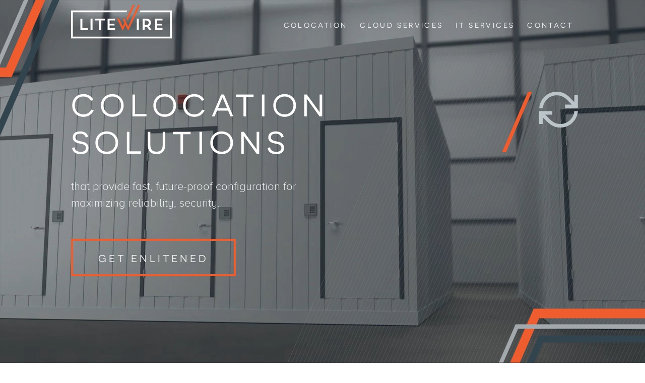

--- FILE ---
content_type: text/html; charset=UTF-8
request_url: https://www.litewiredata.com/
body_size: 53221
content:
<!DOCTYPE html>
<html lang="en">
<head>
    <meta http-equiv="X-UA-Compatible" content="IE=edge">
    <link rel="apple-touch-icon" sizes="57x57" href="/apple-touch-icon-57x57.png">
<link rel="apple-touch-icon" sizes="60x60" href="/apple-touch-icon-60x60.png">
<link rel="apple-touch-icon" sizes="72x72" href="/apple-touch-icon-72x72.png">
<link rel="apple-touch-icon" sizes="76x76" href="/apple-touch-icon-76x76.png">
<link rel="apple-touch-icon" sizes="114x114" href="/apple-touch-icon-114x114.png">
<link rel="apple-touch-icon" sizes="120x120" href="/apple-touch-icon-120x120.png">
<link rel="apple-touch-icon" sizes="144x144" href="/apple-touch-icon-144x144.png">
<link rel="apple-touch-icon" sizes="152x152" href="/apple-touch-icon-152x152.png">
<link rel="apple-touch-icon" sizes="180x180" href="/apple-touch-icon-180x180.png">
<link rel="icon" type="image/png" href="/favicon-32x32.png" sizes="32x32">
<link rel="icon" type="image/png" href="/favicon-194x194.png" sizes="194x194">
<link rel="icon" type="image/png" href="/favicon-96x96.png" sizes="96x96">
<link rel="icon" type="image/png" href="/android-chrome-192x192.png" sizes="192x192">
<link rel="icon" type="image/png" href="/favicon-16x16.png" sizes="16x16">
<link rel="manifest" href="/manifest.json">
<meta name="apple-mobile-web-app-title" content="Litewire">
<meta name="application-name" content="Litewire">
<meta name="msapplication-TileColor" content="#2b5797">
<meta name="msapplication-TileImage" content="/mstile-144x144.png">
<meta name="theme-color" content="#1b2c39">    
<title>Litewire :: Home</title>

<meta http-equiv="content-type" content="text/html; charset=UTF-8"/>
<meta name="generator" content="concrete5 - 5.7.5.9"/>
<script type="text/javascript">
    var CCM_DISPATCHER_FILENAME = "/index.php";
    var CCM_CID = "1";
    var CCM_EDIT_MODE = false;
    var CCM_ARRANGE_MODE = false;
    var CCM_IMAGE_PATH = "/concrete/images";
    var CCM_TOOLS_PATH = "/index.php/tools/required";
    var CCM_APPLICATION_URL = "https://www.litewiredata.com";
    var CCM_REL = "";
</script>

<script type="text/javascript" src="/concrete/js/jquery.js"></script>
<link href="/application/files/cache/css/2468269f9779d7e689bfe8c20954b0acbf882412.css" rel="stylesheet" type="text/css" media="all" data-source="/concrete/css/frontend/errors.css /concrete/css/frontend/captcha.css">
    <!--[if gte IE 9]><!-->
        <script>CCM_THEME_PATH = "/application/themes/litewire2015";</script>
        <script src="//use.typekit.net/kzi1dxm.js"></script>
        <script>try{Typekit.load();}catch(e){}</script>
        <link href="/application/themes/litewire2015/css/main.12345678901234.css" rel="stylesheet" type="text/css" media="all">    <!--<![endif]-->
    <!--[if lt IE 9]><link href="/application/themes/litewire2015/css/fallback.12345678901234.css" rel="stylesheet" type="text/css" media="all"><![endif]-->
    <meta name="viewport" content="width=device-width, initial-scale=1.0">
    <script>
        if (navigator.userAgent.match(/IEMobile\/10\.0/)) {
            var msViewportStyle = document.createElement('style');
            msViewportStyle.appendChild(
                document.createTextNode(
                    '@-ms-viewport{width:auto!important}'
                )
            );
            document.querySelector('head').appendChild(msViewportStyle);
        }
    </script>
    <link href="//fast.fonts.net/cssapi/97cd9280-ddbf-4196-bfd1-73c389b7fa4d.css" rel="stylesheet" type="text/css" media="all">    <script type="text/javascript" src="/application/themes/litewire2015/js/modernizr.custom-min.12345678901234.js"></script></head>
<body class="wide">
<svg display="none" width="0" height="0" version="1.1" xmlns="http://www.w3.org/2000/svg" xmlns:xlink="http://www.w3.org/1999/xlink">
<defs>
<symbol id="icon-menu" viewBox="0 0 1024 1024">
  <title>menu</title>
  <path class="path1" d="M864 316.864c0 10.336-8.384 18.72-18.752 18.72h-666.528c-10.336 0-18.72-8.352-18.72-18.72v-26.144c0-10.336 8.384-18.72 18.72-18.72h666.528c10.368 0 18.752 8.384 18.752 18.72v26.144z"></path>
  <path class="path2" d="M864 541.28c0 10.336-8.384 18.72-18.752 18.72h-666.528c-10.336 0-18.72-8.384-18.72-18.72v-26.144c0-10.336 8.384-18.72 18.72-18.72h666.528c10.368 0 18.752 8.384 18.752 18.72v26.144z"></path>
  <path class="path3" d="M864 765.28c0 10.336-8.384 18.72-18.752 18.72h-666.528c-10.336 0-18.72-8.384-18.72-18.72v-26.144c0-10.304 8.384-18.72 18.72-18.72h666.528c10.368 0 18.752 8.416 18.752 18.72v26.144z"></path>
</symbol>
<symbol id="icon-checkmark" viewBox="0 0 1024 1024">
  <title>checkmark</title>
  <path class="path1" d="M411.328 991.488h26.144l442.24-958.976h-80.192l-374.528 814.496-133.792-298.816h-82.848z"></path>
</symbol>
<symbol id="icon-close" viewBox="0 0 1024 1024">
  <title>close</title>
  <path class="path1" d="M823.68 782.56l-270.656-270.56 270.528-270.496c7.328-7.328 7.328-19.2 0-26.496l-14.56-14.56c-7.296-7.392-19.136-7.392-26.432-0.128l-270.56 270.624-270.464-270.528c-7.328-7.328-19.2-7.328-26.496 0l-14.56 14.56c-7.36 7.296-7.36 19.136-0.128 26.432l270.624 270.56-270.56 270.496c-7.328 7.328-7.328 19.2 0 26.496l14.56 14.56c7.296 7.36 19.136 7.36 26.432 0.128l270.592-270.624 270.496 270.528c7.328 7.328 19.2 7.328 26.496 0l14.528-14.56c7.424-7.264 7.424-19.104 0.16-26.432z"></path>
</symbol>
<symbol id="icon-left" viewBox="0 0 1024 1024">
  <title>left</title>
  <path class="path1" d="M665.056 151.552l-347.104 347.168c0 0 0 0.032-0.032 0.032v0c-0.032 0.032-0.064 0.096-0.096 0.16-1.728 1.792-3.104 3.808-4 6.016-2.752 6.752-1.376 14.816 4.096 20.32l347.104 347.136c7.328 7.328 19.2 7.328 26.464 0.064l14.56-14.56c7.328-7.328 7.328-19.2 0-26.496l-319.36-319.328 319.36-319.328c7.328-7.328 7.328-19.2 0-26.496l-14.56-14.56c-7.264-7.392-19.104-7.392-26.432-0.128z"></path>
</symbol>
<symbol id="icon-right" viewBox="0 0 1024 1024">
  <title>right</title>
  <path class="path1" d="M358.944 872.448l347.136-347.2c0.064-0.032 0.064-0.096 0.128-0.16 1.728-1.792 3.104-3.808 4-6.016 2.752-6.752 1.376-14.816-4.128-20.32l-347.104-347.136c-7.328-7.328-19.2-7.328-26.464-0.032l-14.56 14.56c-7.328 7.296-7.328 19.168 0 26.464l319.36 319.36-319.36 319.328c-7.328 7.328-7.328 19.2 0 26.496l14.56 14.56c7.264 7.36 19.104 7.36 26.432 0.096z"></path>
</symbol>
<symbol id="icon-up" viewBox="0 0 1024 1024">
  <title>up</title>
  <path class="path1" d="M872.416 665.056l-347.136-347.104c0 0-0.032 0-0.032-0.032v0c-0.032-0.032-0.096-0.064-0.16-0.096-1.792-1.728-3.808-3.104-6.016-4-6.752-2.752-14.816-1.376-20.32 4.096l-347.136 347.104c-7.328 7.328-7.328 19.2-0.032 26.496l14.56 14.56c7.296 7.328 19.168 7.296 26.464-0.032l319.36-319.36 319.36 319.36c7.328 7.328 19.168 7.328 26.464 0.032l14.56-14.56c7.36-7.296 7.36-19.136 0.064-26.464z"></path>
</symbol>
<symbol id="icon-down" viewBox="0 0 1024 1024">
  <title>down</title>
  <path class="path1" d="M151.552 358.944l347.2 347.136c0.032 0.064 0.096 0.064 0.16 0.128 1.792 1.728 3.808 3.104 6.016 4 6.752 2.752 14.816 1.376 20.32-4.128l347.136-347.104c7.328-7.328 7.328-19.2 0.064-26.464l-14.56-14.56c-7.328-7.328-19.2-7.328-26.496 0l-319.328 319.36-319.328-319.36c-7.328-7.328-19.2-7.328-26.496 0l-14.56 14.56c-7.392 7.264-7.392 19.104-0.128 26.432z"></path>
</symbol>
<symbol id="icon-cloud-services" viewBox="0 0 1024 1024">
  <title>cloud-services</title>
  <path class="path1" d="M161.27 546.418c-88.794 0-161.27-72.854-161.27-162.028 0-71.718 40.222-129.016 106.628-154.818 0.38-61.852 20.87-117.252 59.196-158.614 42.498-45.534 103.592-70.958 171.894-70.958 104.73 0 194.66 70.58 221.982 170.756 100.556 16.696 168.858 90.69 168.858 186.314 0 104.35-84.618 189.348-188.21 189.348h-379.078zM210.22 112.32c-31.874 34.53-46.294 81.584-42.12 136.984l1.898 25.424-24.666 6.072c-53.124 13.662-84.62 52.366-84.62 103.592 0 55.78 45.156 101.316 100.556 101.316h379.078c70.202 0 127.498-57.678 127.498-128.636 0-69.442-55.78-122.566-135.086-128.636l-23.906-1.898-3.794-23.146c-14.42-82.722-84.62-142.676-167.34-142.676-51.228-0.002-96.76 18.21-127.498 51.604z"></path>
</symbol>
<symbol id="icon-it-services" viewBox="0 0 1024 1024">
  <title>it-services</title>
  <path class="path1" d="M679.988 254.996c0 83.86-157.474 254.996-339.994 254.996-182.518 0-339.994-171.136-339.994-254.996s157.476-254.996 339.994-254.996c182.52 0 339.994 171.136 339.994 254.996zM619.276 254.996c0-39.464-122.186-194.282-279.282-194.282s-279.28 154.818-279.28 194.282 122.184 194.282 279.28 194.282 279.282-154.818 279.282-194.282zM470.148 189.73c9.866 19.732 15.558 41.74 15.558 65.266 0 80.444-65.268 145.712-145.712 145.712s-145.71-65.268-145.71-145.712c0-80.446 65.266-145.712 145.71-145.712v60.712c-46.672 0-84.998 38.326-84.998 85 0 46.672 38.326 84.998 84.998 84.998 46.674 0 85-38.326 85-84.998 0-13.662-3.416-26.562-9.108-37.946l54.262-27.32z"></path>
</symbol>
<symbol id="icon-colocation-solutions" viewBox="0 0 1024 1024">
  <title>colocation-solutions</title>
  <path class="path1" d="M594.232 327.852h60.712c-9.486 155.578-138.882 279.282-296.736 279.282-83.862 0-153.3-30.736-219.328-96.382-18.972-18.974-50.468-50.848-78.168-78.928v114.594h-60.712v-218.566h218.568v60.714h-115.356c27.7 28.080 59.574 59.954 78.546 79.306 54.642 54.26 108.906 78.546 176.45 78.546 124.462 0 226.536-96.38 236.024-218.566zM655.704 60.714v218.568h-218.568v-60.714h115.354c-27.7-28.080-59.574-59.954-78.546-79.306-54.644-54.262-108.904-78.548-176.448-78.548-124.462 0-226.538 96.382-236.024 218.568h-60.712c9.486-155.578 138.88-279.282 296.736-279.282 83.86 0 153.3 30.736 219.326 96.382 18.972 19.352 50.466 50.848 78.168 78.928v-114.596h60.714z"></path>
</symbol>
<symbol id="icon-connectivity" viewBox="0 0 1324 1024">
  <title>connectivity</title>
  <path class="path1" d="M398.010 546.066c-78.915 0-143.122-64.212-143.122-143.145 0-78.931 64.207-143.153 143.122-143.153 12.487 0 25.331 1.784 38.18 5.309 3.858 1.071 7.983 0.215 11.122-2.265 3.129-2.482 4.898-6.309 4.75-10.307-0.041-1.12-0.124-2.221-0.207-3.336-0.078-0.996-0.165-2.001-0.165-3.033 0-121.866 99.144-221.016 221.003-221.016s220.99 99.147 220.98 220.912c-0.021 0.305-0.065 1.422-0.065 1.727 0 3.468 1.433 6.785 3.964 9.159 2.532 2.371 5.945 3.587 9.389 3.375l2.387-0.16c2.568-0.176 5.148-0.362 7.773-0.362 78.923 0 143.13 64.22 143.13 143.156 0 24.524-6.222 47.616-17.126 67.819 5.746 6.902 11.158 14.062 16.379 21.398 16.288-25.908 25.864-56.429 25.864-89.217 0-92.313-74.705-167.499-166.827-168.27-6.004-130.418-113.974-234.656-245.843-234.656-132.732 0-241.253 105.609-245.964 237.219-9.643-1.707-19.252-2.57-28.716-2.57-92.775-0.005-168.246 75.481-168.246 168.27 0 92.778 75.471 168.262 168.241 168.262h37.836c3.269-8.528 6.814-16.914 10.705-25.119l-48.544 0.005z"></path>
  <path class="path2" d="M768.89 373.408c-179.365 0-325.296 145.93-325.296 325.296s145.928 325.296 325.296 325.296c179.368 0 325.304-145.93 325.304-325.296s-145.933-325.296-325.304-325.296zM584.482 935.297c47.898-50.729 114.383-79.595 184.405-79.595 70.010 0 136.497 28.866 184.403 79.595-50.923 39.789-114.916 63.584-184.403 63.584s-133.477-23.795-184.405-63.584zM972.453 919.048c-52.702-56.351-126.156-88.467-203.569-88.467-77.415 0-150.864 32.116-203.564 88.478-59.356-54.882-96.61-133.335-96.61-220.354 0-165.513 134.656-300.177 300.174-300.177 165.513 0 300.185 134.664 300.185 300.177 0.003 87.019-37.26 165.461-96.615 220.344z"></path>
  <path class="path3" d="M768.89 521.756c6.94 0 12.557-5.622 12.557-12.554v-58.065c0-6.94-5.624-12.56-12.557-12.56s-12.554 5.627-12.554 12.56v58.065c-0.008 6.935 5.619 12.554 12.554 12.554z"></path>
  <path class="path4" d="M655.973 478.019c-3.468-6.012-11.155-8.063-17.157-4.595-6.010 3.47-8.065 11.155-4.595 17.162l29.034 50.277c2.325 4.037 6.547 6.281 10.889 6.281 2.128 0 4.285-0.538 6.268-1.683 6.010-3.465 8.065-11.15 4.595-17.152l-29.034-50.29z"></path>
  <path class="path5" d="M548.194 585.795l50.287 29.024c1.978 1.14 4.137 1.678 6.271 1.678 4.339 0 8.562-2.247 10.886-6.281 3.47-6.004 1.409-13.687-4.595-17.162l-50.287-29.029c-5.994-3.452-13.684-1.412-17.157 4.603s-1.414 13.695 4.595 17.168z"></path>
  <path class="path6" d="M591.947 698.704c0-6.938-5.622-12.557-12.557-12.557h-58.065c-6.938 0-12.557 5.622-12.557 12.557s5.622 12.557 12.557 12.557h58.065c6.935 0.003 12.557-5.619 12.557-12.557z"></path>
  <path class="path7" d="M598.512 782.571l-50.287 29.026c-6.004 3.478-8.065 11.155-4.595 17.168 2.322 4.037 6.547 6.278 10.886 6.278 2.133 0 4.293-0.54 6.271-1.67l50.287-29.031c6.004-3.475 8.065-11.15 4.595-17.162-3.475-6.022-11.166-8.063-17.157-4.608z"></path>
  <path class="path8" d="M1016.452 686.147h-58.055c-6.943 0-12.557 5.622-12.557 12.557s5.624 12.557 12.557 12.557h58.055c6.943 0 12.557-5.627 12.557-12.557 0.003-6.935-5.619-12.557-12.557-12.557z"></path>
  <path class="path9" d="M989.572 811.613l-50.277-29.034c-6.025-3.501-13.69-1.43-17.157 4.585-3.47 5.999-1.409 13.687 4.592 17.152l50.277 29.037c1.981 1.143 4.145 1.683 6.268 1.683 4.342 0 8.559-2.245 10.884-6.281 3.478-5.994 1.414-13.677-4.587-17.142z"></path>
  <path class="path10" d="M933.009 616.497c2.126 0 4.282-0.538 6.268-1.678l50.287-29.024c6.004-3.473 8.065-11.153 4.6-17.165-3.475-6.012-11.142-8.052-17.165-4.6l-50.285 29.026c-6.004 3.475-8.065 11.155-4.6 17.162 2.332 4.031 6.555 6.278 10.894 6.278z"></path>
  <path class="path11" d="M898.956 473.419c-5.986-3.481-13.692-1.407-17.157 4.595l-29.039 50.287c-3.475 6.004-1.414 13.687 4.585 17.152 1.976 1.148 4.148 1.686 6.273 1.686 4.339 0 8.564-2.242 10.884-6.281l29.042-50.287c3.475-5.999 1.414-13.682-4.587-17.152z"></path>
  <path class="path12" d="M874.046 573.282l-79.016 83.818c-7.597-4.789-16.521-7.677-26.14-7.677-27.172 0-49.279 22.112-49.279 49.281s22.107 49.279 49.279 49.279 49.279-22.109 49.279-49.279c0-8.409-2.317-16.211-6.041-23.138l80.195-85.051c4.761-5.045 4.523-12.991-0.52-17.749-5.050-4.761-13.004-4.533-17.757 0.517zM768.89 722.864c-13.322 0-24.157-10.832-24.157-24.16s10.83-24.16 24.157-24.16c13.322 0 24.162 10.83 24.162 24.16 0 13.325-10.835 24.16-24.162 24.16z"></path>
</symbol>
<symbol id="icon-disaster-recovery-service" viewBox="0 0 1320 1024">
  <title>disaster-recovery-service</title>
  <path class="path1" d="M451.523 452.672c1.75 0.843 3.601 1.245 5.426 1.245 4.658 0 9.131-2.614 11.288-7.084 3.003-6.228 0.392-13.714-5.841-16.717-38.979-18.802-64.166-58.895-64.166-102.14 0-62.48 50.829-113.312 113.309-113.312 9.953 0 20.091 1.407 30.139 4.186l16.209 4.475-0.358-16.81c-0.021-1.062-0.088-2.103-0.16-3.14-0.054-0.699-0.113-1.397-0.113-2.119 0-97.17 79.071-176.22 176.261-176.22 96.92 0 175.818 78.661 176.197 175.503l-0.147 15.317 15.498-0.928c1.957-0.126 3.895-0.266 5.906-0.266 62.486 0 113.322 50.829 113.322 113.312 0 40.069-21.504 77.542-56.108 97.806-5.97 3.49-7.976 11.157-4.48 17.127 3.508 5.983 11.172 7.968 17.137 4.478 42.247-24.731 68.487-70.492 68.487-119.411 0-75.132-60.204-136.468-134.911-138.306-6.011-105.609-93.821-189.671-200.9-189.671-107.656 0-195.842 84.917-201.060 191.274-6.988-1.096-13.987-1.65-20.921-1.65-76.287 0-138.352 62.065-138.352 138.352 0.005 52.801 30.756 101.745 78.339 124.695z"></path>
  <path class="path2" d="M885.65 602.444c26.232-33.563 41.123-73.588 42.897-116.529 1.712-41.299-8.976-81.577-30.918-116.488l-21.213 13.325c19.243 30.603 28.619 65.917 27.108 102.127-1.495 36.269-13.613 70.203-35.048 98.946l-16.392-17.776-22.298 71.503 73.091-16.433-17.227-18.673z"></path>
  <path class="path3" d="M866.026 348.246l-28.144-69.42-15.552 19.96c-27.152-14.75-57.583-23.231-88.671-24.512-54.288-2.183-106.022 16.74-145.975 53.422l16.931 18.449c35.032-32.171 80.337-48.795 128.010-46.849 25.873 1.067 51.239 7.795 74.096 19.519l-14.887 19.099 74.191 10.332z"></path>
  <path class="path4" d="M547.048 470.191c0.606-14.812 3.065-29.348 7.213-43.384l21.409 11.077-3.439-74.823-63.086 40.386 22.615 11.711c-5.607 17.421-8.971 35.514-9.734 54.002-2.802 67.943 28.327 132.503 83.273 172.707l14.789-20.21c-48.194-35.264-75.498-91.88-73.039-151.466z"></path>
  <path class="path5" d="M968.271 763.937h-129.861v25.041h129.861v25.139l64.867-37.453-64.867-37.453z"></path>
  <path class="path6" d="M505.751 739.211l-64.873 37.453 64.873 37.453v-25.139h105.493v-25.041h-105.493z"></path>
  <path class="path7" d="M433.793 553.379l19.318 15.438 11.221-74.062-69.755 27.314 19.648 15.688-118.661 148.573 19.563 15.629z"></path>
  <path class="path8" d="M999.168 495.012l10.907 71.982 19.096-15.248 119.803 149.991 19.016-15.181-119.803-149.994 18.779-15.003z"></path>
  <path class="path9" d="M1240.001 723.355h-150.105c-6.919 0-12.52 5.604-12.52 12.513v275.607c0 6.921 5.612 12.52 12.52 12.52h150.105c6.919 0 12.52-5.607 12.52-12.52v-275.601c0.003-6.914-5.602-12.518-12.52-12.518zM1227.48 998.962h-125.069v-250.569h125.074v250.569h-0.005z"></path>
  <path class="path10" d="M1163.922 983.103c7.275 0 13.185-5.906 13.185-13.196 0-7.275-5.911-13.17-13.185-13.17-7.28 0-13.185 5.895-13.185 13.17-0.003 7.29 5.903 13.196 13.185 13.196z"></path>
  <path class="path11" d="M102.142 977.345h296.134c6.916 0 12.52-5.609 12.52-12.518v-224.917c0-6.921-5.607-12.52-12.52-12.52h-296.134c-6.916 0-12.52 5.607-12.52 12.52v224.917c-0.003 6.914 5.604 12.518 12.52 12.518zM114.663 752.422h271.093v199.879h-271.093v-199.879z"></path>
  <path class="path12" d="M424.647 998.962h-344.823c-6.916 0-12.52 5.604-12.52 12.513 0 6.921 5.604 12.52 12.52 12.52h344.823c6.916 0 12.518-5.607 12.518-12.52 0-6.908-5.602-12.513-12.518-12.513z"></path>
  <path class="path13" d="M700.988 530.194c4.109 0 7.416-3.312 7.416-7.411v-40.368c0-4.109-3.307-7.437-7.416-7.437-4.068 0-7.396 3.328-7.396 7.437v40.368c-0.003 4.099 3.325 7.411 7.396 7.411z"></path>
  <path class="path14" d="M699.98 712.753c4.099 0 7.414-3.307 7.414-7.437v-40.378c0-4.106-3.315-7.414-7.414-7.414s-7.414 3.307-7.414 7.414v40.378c0 4.13 3.315 7.437 7.414 7.437z"></path>
  <path class="path15" d="M699.98 855.191c-4.099 0-7.414 3.323-7.414 7.432v40.342c0 4.109 3.315 7.432 7.414 7.432s7.414-3.323 7.414-7.432v-40.342c0-4.109-3.318-7.432-7.414-7.432z"></path>
  <path class="path16" d="M785.031 402.645h-118.359c-13.322 0-24.159 10.837-24.159 24.162v573.052c0 13.317 10.837 24.141 24.159 24.141h118.359c13.332 0 24.172-10.824 24.172-24.141v-573.052c0-13.325-10.84-24.162-24.172-24.162zM784.16 765.005h-116.606v-158.348h116.606v158.348zM784.16 427.686v153.935h-116.606v-153.935h116.606zM667.551 998.962v-208.917h116.604v208.917h-116.604z"></path>
</symbol>
<symbol id="icon-disaster-recovery" viewBox="0 0 1284 1024">
  <title>disaster-recovery</title>
  <path class="path1" d="M1056.368 203.165c0 0 0 0-0.010 0l-32.671 0.015c-2.655-37.95-17.793-72.466-41.222-99.609l23.176-23.206c4.752-4.757 4.752-12.469-0.010-17.221-4.764-4.757-12.484-4.749-17.233 0.010l-23.183 23.211c-27.050-23.582-61.512-38.757-99.469-41.492v-32.694c0-6.727-5.451-12.178-12.173-12.178s-12.173 5.451-12.173 12.178v32.754c-37.955 2.673-72.406 17.772-99.519 41.302l-23.314-23.314c-4.754-4.757-12.464-4.754-17.218-0.005-4.754 4.757-4.754 12.469 0 17.226l26.42 26.431c2.38 2.38 5.486 3.568 8.615 3.568 0.436 0 0.858-0.203 1.296-0.253 2.961 1.748 5.912 3.515 8.814 5.378 26.764-28.622 64.721-46.638 106.918-46.638 80.806 0 146.548 65.747 146.548 146.553 0 45.294-20.674 85.838-53.082 112.738 6.198 5.276 41.324 39.509 41.324 39.509 2.38 2.375 5.499 3.563 8.618 3.563s6.228-1.189 8.613-3.568c4.754-4.762 4.754-12.469 0-17.226l-23.281-23.261c23.575-27.065 38.722-61.469 41.475-99.398l32.777-0.015c6.73-0.005 12.171-5.456 12.171-12.183-0.020-6.727-5.481-12.173-12.206-12.173z"></path>
  <path class="path2" d="M830.12 316.935c-5.842-116.138-102.167-208.829-219.739-208.829-118.267 0-215.037 93.807-219.819 210.933-8.272-1.409-16.504-2.116-24.6-2.116-83.115-0.003-150.73 67.607-150.73 150.715 0 80.936 64.119 146.986 144.183 150.449 3.686-8.227 7.763-16.24 12.226-24.023h-5.682c-69.681 0-126.371-56.715-126.371-126.426 0-69.673 56.692-126.363 126.371-126.363 10.98 0 22.316 1.585 33.694 4.704 3.739 1.028 7.745 0.206 10.784-2.204 3.039-2.407 4.749-6.116 4.604-9.995-0.033-0.985-0.105-1.956-0.171-2.921-0.068-0.898-0.143-1.798-0.143-2.736 0-107.891 87.767-195.668 195.647-195.668 107.893 0 195.665 87.777 195.658 195.69-0.010 0.238-0.053 1.214-0.053 1.452 0 3.367 1.392 6.584 3.854 8.886 2.455 2.302 5.674 3.435 9.114 3.267l2.252-0.155c2.219-0.155 4.428-0.323 6.68-0.323 69.683 0 126.368 56.687 126.368 126.36 0 55.867-36.438 103.297-86.766 119.979 4.273 6.993 8.202 14.194 11.842 21.574 57.821-21.107 99.283-76.501 99.283-141.545 0.015-82.363-66.393-149.506-148.488-150.705z"></path>
  <path class="path3" d="M633.921 492.988v-39.579c0-6.73-5.451-12.176-12.176-12.176-6.73 0-12.178 5.451-12.178 12.176v39.579c-128.946 5.897-232.456 104.844-238.030 230.124-0.153 3.32 1.066 6.557 3.362 8.961 2.299 2.4 5.476 3.761 8.801 3.761h227.331v186.566c0 42.586-34.76 77.24-77.484 77.24-42.593 0-77.24-34.652-77.24-77.24 0-6.73-5.454-12.173-12.178-12.173s-12.176 5.451-12.176 12.173c0 56.025 45.575 101.6 101.597 101.6 56.156 0 101.843-45.575 101.843-101.6v-186.566h224.437c3.317 0 6.512-1.362 8.803-3.761 2.302-2.405 3.505-5.642 3.37-8.961-5.614-125.28-109.132-224.232-238.083-230.124zM396.816 711.475c11.554-110.010 107.914-194.414 224.929-194.414 117.018 0 213.39 84.404 224.964 194.414h-449.893z"></path>
</symbol>
<symbol id="icon-endpoint-and-mobile-device-management" viewBox="0 0 1336 1024">
  <title>endpoint-and-mobile-device-management</title>
  <path class="path1" d="M578.727 104.028h69.548c9.532 0 17.634-7.606 17.634-17.141s-8.099-17.645-17.634-17.645h-69.548c-9.506 0-17.595 8.11-17.595 17.645s8.089 17.141 17.595 17.141z"></path>
  <path class="path2" d="M613.499 914.114c-19.030 0-34.772 15.708-34.772 34.772 0 19.515 15.742 34.759 34.772 34.759 19.072 0 34.775-15.249 34.775-34.759 0-19.069-15.703-34.772-34.775-34.772z"></path>
  <path class="path3" d="M896.089 859.552h-562.434v-434.979h68.311v25.034l65.667-37.912-65.667-37.917v25.452h-68.311v-234.786h562.434v134.56c8.726 2.649 17.211 5.832 25.347 9.678v-242.176c0-36.675-29.851-66.508-66.539-66.508h-480.082c-36.677 0-66.508 29.833-66.508 66.508v332.721h-187.752v25.345h187.752v532.898c0 36.69 29.833 66.528 66.508 66.528h480.080c36.69 0 66.539-29.846 66.539-66.528v-247.019h-25.347l0.003 149.099zM374.815 25.35h480.080c22.715 0 41.192 18.467 41.192 41.16v72.587h-562.431v-72.587c0-22.696 18.467-41.16 41.16-41.16zM854.897 998.655h-480.082c-22.694 0-41.16-18.48-41.16-41.184v-72.569h562.434v72.569c0 22.704-18.477 41.184-41.192 41.184z"></path>
  <path class="path4" d="M1215.442 411.696l-65.667-37.917v25.452h-174.992c-26.723-45.5-76.1-76.154-132.569-76.154-81.021 0-147.591 62.954-153.363 142.5-62.15-7.666-115.381 39.647-118.912 99.657h-141.258v25.35h142.717c9.026 49.782 52.587 87.68 104.918 87.68h313.5c58.836 0 106.713-47.887 106.713-106.752 0-56.931-44.819-103.605-101.027-106.572-1.080-14.080-4.152-27.594-8.781-40.37h163.054v25.034l65.667-37.909zM1071.177 571.514c0 44.884-36.495 81.399-81.363 81.399h-313.497c-38.292 0-70.406-26.636-79.025-62.33h82.649v-25.35h-84.677c3.228-41.933 38.303-75.090 81.052-75.090 7.124 0 14.224 0.999 21.71 3.037 3.891 1.049 8.107 0.198 11.278-2.354 3.168-2.536 4.924-6.448 4.715-10.503l-0.13-1.952c-0.044-0.511-0.099-1.031-0.099-1.555 0-70.797 57.607-128.394 128.425-128.394 70.795 0 128.389 57.597 128.399 127.922-0.021 0.321-0.055 1.135-0.055 1.451 0 3.507 1.448 6.852 3.998 9.25 2.555 2.395 5.871 3.604 9.488 3.405l1.359-0.097c1.459-0.099 2.941-0.206 4.412-0.206 44.858-0.005 81.36 36.502 81.36 81.365z"></path>
</symbol>
<symbol id="icon-expert-remote-hands-and-staff" viewBox="0 0 1365 1024">
  <title>expert-remote-hands-and-staff</title>
  <path class="path1" d="M806.345 305.047h233.347c7.157 0 12.946-5.797 12.946-12.951s-5.8-12.951-12.946-12.951h-233.347c-7.16 0-12.946 5.797-12.946 12.951s5.797 12.951 12.946 12.951z"></path>
  <path class="path2" d="M806.345 392.915h233.347c7.157 0 12.946-5.797 12.946-12.951 0-7.152-5.8-12.946-12.946-12.946h-233.347c-7.16 0-12.946 5.8-12.946 12.946 0 7.154 5.797 12.951 12.946 12.951z"></path>
  <path class="path3" d="M806.345 486.115h233.347c7.157 0 12.946-5.8 12.946-12.951s-5.8-12.949-12.946-12.949h-233.347c-7.16 0-12.946 5.8-12.946 12.949 0 7.152 5.797 12.951 12.946 12.951z"></path>
  <path class="path4" d="M345.594 60.882c0-19.284 15.687-34.979 34.971-34.979h733.413c19.282 0 34.974 15.692 34.974 34.979v505.492c0 19.284-15.692 34.966-34.974 34.966h-557.047l-19.618 25.905h576.667c33.571 0 60.882-27.311 60.882-60.871v-505.492c0-33.571-27.313-60.882-60.882-60.882h-733.411c-33.566 0-60.877 27.311-60.877 60.882v471.625l25.905-31.769-0.005-439.856z"></path>
  <path class="path5" d="M1284.087 858.34c-12.797 0-23.721 7.853-28.292 18.994h-74.18c-3.648 0-7.136 1.536-9.594 4.24l-16.164 17.82-25.217-32.94c-2.837-3.714-7.472-5.594-12.066-4.954-4.624 0.643-8.552 3.73-10.266 8.080l-19.943 50.632-43.315-168.935c-1.469-5.722-6.634-9.733-12.546-9.733-0.021 0-0.045 0-0.059 0-5.93 0.032-11.082 4.077-12.509 9.847l-50.501 204.25-49.795-149.331c-1.688-5.056-6.301-8.568-11.634-8.832-5.498-0.333-10.282 2.776-12.463 7.629l-31.196 69.586h-457.551c-7.154 0-12.951 5.805-12.951 12.951 0 7.152 5.8 12.951 12.951 12.951h465.921c5.098 0 9.727-3 11.818-7.65l21.042-46.92 53.408 160.189c1.771 5.298 6.728 8.85 12.285 8.85 0.171 0 0.344 0 0.515-0.011 5.754-0.229 10.677-4.24 12.055-9.834l48.883-197.704 40.48 157.866c1.392 5.442 6.141 9.359 11.741 9.714 5.464 0.109 10.786-2.963 12.85-8.178l26.201-66.516 20.716 27.055c2.328 3.053 5.901 4.912 9.73 5.069 3.81 0.219 7.536-1.392 10.143-4.229l22.756-25.063h69.807c5.154 9.682 15.207 16.354 26.94 16.354 16.922 0 30.636-13.722 30.636-30.638 0.008-16.898-13.717-30.609-30.636-30.609z"></path>
  <path class="path6" d="M531.4 577.096c10.845-13.146 28.204-21.463 54.744-26.175 1.792-0.333 7.717-1.912 7.77-1.933 22.103-5.24 41.734-15.005 58.429-29.089 10.002-8.602 18.991-18.626 26.743-29.809 23.22-33.627 34.481-75.991 30.87-116.383-0.896-8.728-6.469-16.21-14.442-19.463-7.928-3.314-17.332-1.947-24.241 3.773l-82.161 69.836c-1.883 0.848-3.701 1.621-6.426 1.621-4.618 0-10.522-2.333-16.972-6.669-5.864-4.032-11.874-9.661-17.719-16.554-22.94-28.057-17.348-37.963-15.348-41.766 0.328-0.28 0.64-0.568 0.941-0.877l82.721-70.191c6.76-5.677 9.733-14.591 7.76-23.263-1.939-8.53-8.437-15.234-17.050-17.511-13.887-3.57-28.422-5.378-43.2-5.378-41.003 0-81.177 14.055-110.245 38.577-9.191 7.797-17.428 16.828-24.532 26.94-20.818 30.132-29.025 67.764-22.999 106.557 6.744 33.1 5.656 53.202-3.661 67.076l-336.051 412.255c-18.268 24.092-20.924 56.976-6.749 83.798 5.322 10.034 12.669 18.66 21.889 25.711 13.703 10.349 29.993 15.826 47.123 15.826 24.751 0 47.491-11.311 62.055-30.601l315.929-383.507 24.823-32.801zM170.321 977.347c-9.962 13.186-25.169 20.743-41.728 20.743-11.445 0-22.335-3.661-31.446-10.541-6.186-4.722-11.125-10.525-14.677-17.202-9.474-17.935-7.709-39.928 4.221-55.669l336.126-412.313c0.221-0.275 0.429-0.544 0.627-0.832 17.54-25.447 13.882-58.445 8.093-86.755-4.896-31.612 1.792-62.607 18.759-87.177 5.784-8.221 12.522-15.62 20.010-21.967 24.447-20.626 58.53-32.454 93.518-32.454 11.026 0 21.855 1.173 32.222 3.477l-79.91 67.804c-0.379 0.315-0.731 0.653-1.067 1.011-1.075 1.008-2.448 2.501-3.941 4.781-0.152 0.235-0.504 0.84-0.648 1.085-7.765 13.754-12.799 34.299 17.61 71.495 7.474 8.821 15.191 15.991 23.055 21.399 11.007 7.397 21.615 11.157 31.542 11.157 8.397 0 14.397-2.707 17.282-4.005 0.264-0.117 0.72-0.336 0.971-0.472 2.331-1.245 3.626-2.125 4.093-2.632l79.468-67.503c1.853 32.916-7.773 67.143-26.721 94.589-6.485 9.359-13.991 17.727-22.233 24.823-13.479 11.375-29.5 19.316-48.027 23.721-0.043 0.011-4.618 1.267-6.021 1.544-32.83 5.832-55.101 17.012-70.42 35.601l-24.825 32.798-315.929 383.494z"></path>
</symbol>
<symbol id="icon-full-enterprise-management" viewBox="0 0 1368 1024">
  <title>full-enterprise-management</title>
  <path class="path1" d="M938.338 264.701c72.996 0 132.385-59.371 132.385-132.345-0.008-72.98-59.389-132.356-132.39-132.356-72.961 0-132.318 59.376-132.318 132.356-0.011 72.974 59.357 132.345 132.324 132.345zM938.338 25.952c58.687 0 106.431 47.733 106.431 106.404 0 58.665-47.744 106.393-106.431 106.393-58.66 0-106.375-47.728-106.375-106.393-0.005-58.671 47.712-106.404 106.375-106.404z"></path>
  <path class="path2" d="M429.508 264.685c72.98 0 132.353-59.365 132.353-132.329 0-72.974-59.373-132.342-132.353-132.342-72.985 0-132.361 59.365-132.361 132.342 0 72.964 59.376 132.329 132.361 132.329zM429.508 25.968c58.665 0 106.399 47.728 106.399 106.388 0 58.655-47.731 106.377-106.399 106.377-58.676 0-106.409-47.723-106.409-106.377 0.003-58.663 47.733-106.388 106.409-106.388z"></path>
  <path class="path3" d="M809.413 564.541h-55.887v-26.946c0-14.854-12.078-26.924-26.916-26.924h-85.368c-14.846 0-26.924 12.076-26.924 26.924v26.946h-55.874c-14.851 0-26.93 12.076-26.93 26.903v167.345c0 14.819 12.078 26.881 26.93 26.881h250.969c14.846 0 26.916-12.054 26.916-26.879v-167.353c0-14.822-12.073-26.898-26.916-26.898zM640.267 537.598c0-0.564 0.409-0.967 0.972-0.967h85.371c0.558 0 0.959 0.403 0.959 0.967v26.946h-87.302v-26.946zM587.092 759.721h-28.65c-0.548 0-0.978-0.401-0.978-0.935v-167.345c0-0.516 0.446-0.948 0.978-0.948h28.65v169.229zM754.8 759.721h-141.76v-169.226h141.76v169.226zM810.375 758.797c0 0.502-0.435 0.924-0.962 0.924h-28.663v-169.226h28.663c0.516 0 0.962 0.443 0.962 0.948v167.353z"></path>
  <path class="path4" d="M1059.193 364.997c-36.283-36.328-88.045-57.167-141.997-57.167-46.037 0-90.15 15.1-124.178 42.516l-109.172 107.224-92.456-92.378c-36.109-36.475-87.826-57.399-141.877-57.399-53.734 0-105.263 20.732-141.415 56.915-77.628 78.243-77.545 205.082 0.163 282.723l375.382 376.568 375.147-375.676c38.137-37.386 59.149-87.762 59.149-141.845-0.013-54.113-20.902-104.395-58.745-141.482zM1040.521 629.89l-356.862 357.367-357.047-358.169c-67.637-67.586-67.682-177.984-0.131-246.074 31.284-31.311 76.129-49.267 123.024-49.267 47.175 0 92.164 18.116 123.491 49.756l110.702 110.609 126.077-123.948c29.371-23.465 67.5-36.382 107.416-36.382 47.121 0 92.18 18.060 123.726 49.649 32.925 32.267 51.051 75.967 51.051 123.045 0.003 47.044-18.231 90.842-51.449 123.414z"></path>
</symbol>
<symbol id="icon-fully-compliant-and-audit-ready" viewBox="0 0 1302 1024">
  <title>fully-compliant-and-audit-ready</title>
  <path class="path1" d="M1158.663 999.305h-1015.567c-6.822 0-12.349 5.527-12.349 12.344 0 6.827 5.527 12.349 12.349 12.349h1015.567c6.824 0 12.346-5.527 12.346-12.349 0-6.816-5.53-12.344-12.346-12.344z"></path>
  <path class="path2" d="M787.174 111.171l-14.614 20.594 373.752 161.237v11.421h-990.866v-11.421l495.418-213.735 54.704 23.597 14.607-20.597-69.311-29.9-520.116 224.388v52.365h1040.262v-52.365z"></path>
  <path class="path3" d="M289.588 440.678c-4.025 0-7.284 3.277-7.284 7.333v39.815c0 4.048 3.259 7.307 7.284 7.307 4.063 0 7.305-3.259 7.305-7.307v-39.815c0-4.055-3.242-7.333-7.305-7.333z"></path>
  <path class="path4" d="M288.586 620.73c-4.043 0-7.305 3.259-7.305 7.315v39.823c0 4.078 3.262 7.335 7.305 7.335 4.053 0 7.312-3.257 7.312-7.335v-39.823c0-4.055-3.262-7.315-7.312-7.315z"></path>
  <path class="path5" d="M288.586 815.683c-4.043 0-7.305 3.282-7.305 7.338v39.782c0 4.055 3.262 7.338 7.305 7.338 4.053 0 7.312-3.282 7.312-7.338v-39.78c0-4.058-3.262-7.34-7.312-7.34z"></path>
  <path class="path6" d="M402.157 962.408c13.137 0 23.821-10.676 23.821-23.808v-545.436c0-13.14-10.684-23.831-23.821-23.831h-146.412c-13.14 0-23.831 10.691-23.831 23.831v545.436c0 13.132 10.691 23.808 23.831 23.808h146.412zM256.611 394.033h144.668v151.83h-144.668v-151.83zM256.611 570.559h144.668v156.18h-144.668v-156.18zM256.611 751.437h144.668v186.284h-144.668v-186.284z"></path>
  <path class="path7" d="M611.109 440.678c-4.015 0-7.284 3.277-7.284 7.333v39.815c0 4.048 3.27 7.307 7.284 7.307 4.063 0 7.312-3.259 7.312-7.307v-39.815c0-4.055-3.252-7.333-7.312-7.333z"></path>
  <path class="path8" d="M610.112 620.73c-4.053 0-7.312 3.259-7.312 7.315v39.823c0 4.078 3.259 7.335 7.312 7.335 4.045 0 7.315-3.257 7.315-7.335v-39.823c0-4.055-3.27-7.315-7.315-7.315z"></path>
  <path class="path9" d="M610.112 815.683c-4.053 0-7.312 3.282-7.312 7.338v39.782c0 4.055 3.259 7.338 7.312 7.338 4.045 0 7.315-3.282 7.315-7.338v-39.78c0-4.058-3.27-7.34-7.315-7.34z"></path>
  <path class="path10" d="M723.675 962.408c13.132 0 23.821-10.676 23.821-23.808v-545.436c0-13.14-10.689-23.831-23.821-23.831h-146.412c-13.14 0-23.831 10.691-23.831 23.831v545.436c0 13.132 10.691 23.808 23.831 23.808h146.412zM578.13 394.033h144.668v151.83h-144.668v-151.83zM578.13 570.559h144.668v156.18h-144.668v-156.18zM578.13 751.437h144.668v186.284h-144.668v-186.284z"></path>
  <path class="path11" d="M932.623 440.678c-4.012 0-7.294 3.277-7.294 7.333v39.815c0 4.048 3.282 7.307 7.294 7.307 4.055 0 7.315-3.259 7.315-7.307v-39.815c0-4.055-3.259-7.333-7.315-7.333z"></path>
  <path class="path12" d="M931.634 620.73c-4.045 0-7.315 3.259-7.315 7.315v39.823c0 4.078 3.27 7.335 7.315 7.335s7.312-3.257 7.312-7.335v-39.823c0-4.055-3.267-7.315-7.312-7.315z"></path>
  <path class="path13" d="M931.634 815.683c-4.045 0-7.315 3.282-7.315 7.338v39.782c0 4.055 3.27 7.338 7.315 7.338s7.312-3.282 7.312-7.338v-39.78c0-4.058-3.267-7.34-7.312-7.34z"></path>
  <path class="path14" d="M1045.187 962.408c13.15 0 23.838-10.676 23.838-23.808v-545.436c0-13.14-10.689-23.831-23.838-23.831h-146.404c-13.14 0-23.831 10.691-23.831 23.831v545.436c0 13.132 10.691 23.808 23.831 23.808h146.404zM899.652 394.033h144.676v151.83h-144.676v-151.83zM899.652 570.559h144.676v156.18h-144.676v-156.18zM899.652 751.437h144.676v186.284h-144.676v-186.284z"></path>
  <path class="path15" d="M603.848 157.973h-37.507l85.402 107.736 188.605-265.709h-36.126l-153.712 216.847z"></path>
</symbol>
<symbol id="icon-it-project-management-and-implementation" viewBox="0 0 1355 1024">
  <title>it-project-management-and-implementation</title>
  <path class="path1" d="M1175.239 0h-587.943c-7.102 0-12.854 5.755-12.854 12.857v462.387c0 7.11 5.755 12.851 12.854 12.851h587.943c7.105 0 12.849-5.747 12.849-12.851v-462.387c0.005-7.099-5.744-12.857-12.849-12.857zM600.153 462.39v-396.94h562.227v396.94h-562.227z"></path>
  <path class="path2" d="M767.963 535.868h-587.932c-7.102 0-12.857 5.757-12.857 12.857v462.416c0 7.105 5.755 12.857 12.857 12.857h587.929c7.107 0 12.854-5.757 12.854-12.857v-462.416c0.005-7.099-5.747-12.857-12.851-12.857zM192.887 998.29v-396.932h562.216v396.932h-562.216z"></path>
  <path class="path3" d="M757.618 170.605l-97.953 97.971 97.953 97.95 18.182-18.18-79.776-79.77 79.776-79.791z"></path>
  <path class="path4" d="M843.321 188.785l79.776 79.791-79.776 79.77 18.177 18.18 97.96-97.95-97.96-97.971z"></path>
  <path class="path5" d="M307.831 694.135h-20.964v-12.774h-46.124v30.131h41.534v187.027h-41.534v30.147h46.124v-12.769h20.964v12.769h46.092v-30.147h-41.502v-187.027h41.502v-30.131h-46.092z"></path>
  <path class="path6" d="M278.595 218.653h183.911v25.387l66.615-38.453-66.615-38.464v25.819h-196.768c-7.102 0-12.857 5.755-12.857 12.857v284.752h25.713v-271.898z"></path>
  <path class="path7" d="M1076.644 805.336h-183.888v-25.395l-66.615 38.464 66.615 38.45v-25.814h196.747c7.105 0 12.851-5.755 12.851-12.849v-284.776h-25.713l0.003 271.919z"></path>
</symbol>
<symbol id="icon-litecall-help-desk" viewBox="0 0 1381 1024">
  <title>litecall-help-desk</title>
  <path class="path1" d="M441.258 156.42c0-73.668-59.933-133.598-133.592-133.598-73.654 0-133.576 59.93-133.576 133.598 0 73.652 59.922 133.571 133.576 133.571 73.66 0 133.592-59.916 133.592-133.571zM200.282 156.42c0-59.226 48.171-107.405 107.381-107.405 59.221 0 107.402 48.182 107.402 107.405 0 59.207-48.182 107.375-107.402 107.375-59.21 0-107.381-48.168-107.381-107.375z"></path>
  <path class="path2" d="M1091.477 24.278v-24.278h-26.19v23.21c-70.117 3.974-125.999 62.111-125.999 133.209 0 73.652 59.933 133.571 133.587 133.571 73.652 0 133.582-59.916 133.582-133.571 0.008-67.334-50.118-123.039-114.979-132.142zM1072.877 137.135c10.632 0 19.29 8.65 19.29 19.285 0 10.632-8.658 19.282-19.29 19.282-10.635 0-19.295-8.65-19.295-19.282-0.003-10.635 8.655-19.285 19.295-19.285zM1072.877 263.795c-59.221 0-107.392-48.171-107.392-107.375 0-56.656 44.121-103.094 99.807-107.017v62.305c-21.466 3.637-37.9 22.234-37.9 44.711 0 2.583 0.348 5.075 0.763 7.547l-27.918 19.527 15.013 21.466 24.731-17.297c8.289 8.723 19.934 14.232 32.893 14.232 25.079 0 45.477-20.401 45.477-45.474 0-18.435-11.066-34.271-26.88-41.4v-64.274c50.377 8.85 88.795 52.809 88.795 105.677 0.003 59.204-48.171 107.373-107.389 107.373z"></path>
  <path class="path3" d="M386.090 485.966l67.854 39.187v-26.306h472.644v26.306l67.857-39.187-67.857-39.173v25.861h-472.644v-25.861z"></path>
  <path class="path4" d="M1063.076 573.499c0 56.058-45.612 101.67-101.683 101.67h-77.464c-70.505 0-127.868 57.374-127.868 127.889v220.939h26.195v-220.939c0-56.071 45.612-101.694 101.673-101.694h77.464c70.505 0 127.879-57.357 127.879-127.865v-238.616h-26.195v238.616z"></path>
  <path class="path5" d="M496.587 675.169h-77.446c-56.074 0-101.691-45.612-101.691-101.67v-238.616h-26.193v238.616c0 70.505 57.368 127.865 127.884 127.865h77.446c56.069 0 101.681 45.623 101.681 101.694v220.939h26.195v-220.939c-0.003-70.516-57.366-127.889-127.876-127.889z"></path>
</symbol>
<symbol id="icon-luxury-of-space" viewBox="0 0 1333 1024">
  <title>luxury-of-space</title>
  <path class="path1" d="M1083.839 737.749h-138.016c-0.276-162.421-95.481-164.316-99.537-164.316-6.932 0-12.505 5.583-12.57 12.518-0.068 6.932 5.518 12.635 12.442 12.77 3.040 0.055 74.132 3.1 74.371 139.034h-141.397c-79.010 0-143.279 64.277-143.279 143.295 0 78.82 64.264 142.954 143.279 142.954 48.454 0 93.821-24.788 120.121-65.16h64.467c26.295 40.372 71.664 65.16 120.118 65.16 79.002 0 143.258-64.134 143.258-142.954 0-79.020-64.262-143.3-143.258-143.3zM1083.839 998.71c-41.957 0-81.087-22.547-102.124-58.853l-3.652-6.307h-93.157l-3.642 6.307c-21.047 36.306-60.178 58.853-102.124 58.853-65.061 0-117.992-52.777-117.992-117.666 0-65.069 52.931-118.007 117.992-118.007h304.712c65.045 0 117.968 52.939 117.968 118.007-0.005 64.884-52.928 117.666-117.981 117.666z"></path>
  <path class="path2" d="M1051.107 883.082c-15.803 0-28.666 12.877-28.666 28.708 0 15.943 12.856 28.903 28.666 28.903 15.959 0 28.958-12.96 28.958-28.903 0-15.831-12.999-28.708-28.958-28.708z"></path>
  <path class="path3" d="M1116.553 817.646c-15.961 0-28.937 12.973-28.937 28.927s12.976 28.927 28.937 28.927c15.823 0 28.684-12.973 28.684-28.927s-12.861-28.927-28.684-28.927z"></path>
  <path class="path4" d="M838.618 868.216h-45.739v-45.755c0-6.981-5.664-12.635-12.64-12.635s-12.64 5.659-12.64 12.635v45.755h-45.77c-6.984 0-12.64 5.659-12.64 12.637s5.661 12.643 12.64 12.643h45.77v45.791c0 6.986 5.664 12.635 12.64 12.635s12.64-5.659 12.64-12.635v-45.791h45.739c6.986 0 12.64-5.667 12.64-12.643 0-6.979-5.661-12.637-12.64-12.637z"></path>
  <path class="path5" d="M170.415 451.645h254.626l36.238-322.703c15.623-5.492 26.917-20.243 26.917-37.722 0-16.159-9.654-30.030-23.46-36.381l-22.864-47.663c-2.103-4.386-6.533-7.176-11.398-7.176h-260.279c-4.865 0-9.295 2.79-11.398 7.176l-21.524 44.867c-18.062 3.907-31.66 19.967-31.66 39.177 0 18.090 12.114 33.245 28.599 38.24l36.204 322.185zM159.868 131.353h275.694l-3.295 29.353h-269.101l-3.298-29.353zM193.014 426.358l-8.093-72.013h225.603l-8.087 72.013h-209.423zM413.356 329.062h-231.275l-16.076-143.068h263.421l-16.071 143.068zM178.151 25.288h244.367l12.387 25.819h-269.142l12.387-25.819zM145.747 76.391h302.327c8.181 0 14.837 6.653 14.837 14.829 0 8.189-6.658 14.845-14.837 14.845h-302.327c-8.189 0-14.85-6.656-14.85-14.845 0-8.176 6.664-14.829 14.85-14.829z"></path>
  <path class="path6" d="M456.534 695.898l311.935-311.867 96.58 96.569c13.681 13.692 31.873 21.224 51.226 21.224 19.358 0 37.55-7.538 51.221-21.224 28.25-28.237 28.25-74.189 0-102.426l-23.864-23.869c11.255-1.931 21.646-7.161 29.882-15.404 10.55-10.547 16.357-24.564 16.357-39.474 0-14.894-5.807-28.89-16.357-39.403l-68.473-68.484 29.671-29.671c4.935-4.938 4.935-12.944 0-17.877-4.935-4.938-12.947-4.938-17.88 0l-29.668 29.671-68.489-68.502c-10.519-10.524-24.515-16.323-39.411-16.323-14.912 0-28.927 5.812-39.455 16.357-8.251 8.228-13.475 18.614-15.409 29.864l-23.864-23.859c-13.681-13.676-31.871-21.206-51.223-21.206-19.345 0-37.535 7.536-51.218 21.217-28.226 28.247-28.221 74.21 0.003 102.46l96.608 96.608-311.917 311.864-96.582-96.588c-13.689-13.689-31.878-21.235-51.223-21.235s-37.537 7.546-51.223 21.235c-13.678 13.671-21.217 31.865-21.222 51.216 0 19.353 7.538 37.535 21.222 51.216l23.877 23.872c-11.266 1.934-21.659 7.174-29.887 15.396-10.539 10.511-16.347 24.496-16.357 39.377-0.016 14.915 5.794 28.942 16.352 39.492l68.491 68.489-29.679 29.663c-4.938 4.938-4.938 12.944 0 17.88 2.468 2.468 5.703 3.707 8.939 3.707s6.471-1.239 8.941-3.707l29.679-29.679 68.473 68.471c10.526 10.55 24.53 16.354 39.429 16.354 14.894 0 28.903-5.805 39.442-16.344 8.233-8.236 13.457-18.627 15.399-29.882l23.864 23.864c13.678 13.684 31.868 21.214 51.213 21.214s37.532-7.525 51.223-21.214c13.684-13.671 21.219-31.847 21.219-51.2 0-19.35-7.538-37.535-21.219-51.216l-96.624-96.627zM757.687 123.075c5.755-5.773 13.418-8.954 21.581-8.954 8.139 0 15.779 3.165 21.529 8.915l154.855 154.873c5.75 5.747 8.933 13.395 8.933 21.526 0 8.147-3.183 15.813-8.949 21.586-11.523 11.515-31.584 11.521-43.105-0.003l-154.862-154.844c-5.758-5.758-8.933-13.413-8.933-21.558s3.181-15.787 8.952-21.542zM393.584 883.082c-11.526 11.549-31.587 11.549-43.11 0l-154.852-154.834c-5.773-5.781-8.952-13.442-8.944-21.602 0.005-8.119 3.17-15.745 8.939-21.495 5.758-5.766 13.413-8.939 21.563-8.939 8.142 0 15.803 3.173 21.573 8.939l154.836 154.821c5.755 5.737 8.92 13.395 8.92 21.542-0.005 8.15-3.176 15.818-8.926 21.568zM615.975 129.080c8.905-8.899 20.743-13.803 33.339-13.803 12.593 0 24.439 4.904 33.346 13.803l266.958 266.966c18.385 18.382 18.385 48.295 0 66.68-8.889 8.905-20.746 13.809-33.344 13.809-12.593 0-24.439-4.904-33.349-13.814l-105.419-105.414c-0.039-0.034-0.039-0.083-0.078-0.117-0.039-0.036-0.086-0.044-0.117-0.078l-55.659-55.659c-0.052-0.039-0.055-0.099-0.099-0.143-0.039-0.044-0.099-0.055-0.151-0.094l-105.422-105.422c-18.374-18.395-18.374-48.321-0.005-66.714zM712.594 328.154l38.003 37.998-311.937 311.87-37.993-38 311.927-311.867zM535.281 877.061c-8.91 8.912-20.753 13.814-33.346 13.814-12.588 0-24.426-4.901-33.336-13.814l-266.961-266.956c-8.91-8.912-13.814-20.743-13.814-33.336s4.909-24.442 13.814-33.339c8.912-8.91 20.756-13.827 33.346-13.827 12.588 0 24.426 4.909 33.341 13.827l266.958 266.969c8.91 8.907 13.814 20.746 13.814 33.339-0.003 12.58-4.907 24.426-13.816 33.323z"></path>
</symbol>
<symbol id="icon-private-cloud-infrastructure" viewBox="0 0 1285 1024">
  <title>private-cloud-infrastructure</title>
  <path class="path1" d="M1037.248 127.565c-5.836-71.317-65.735-127.565-138.512-127.565-72.926 0-132.917 56.483-138.553 128.012-57.886-6.679-107.216 39.298-107.216 96.108 0 2.165 0.186 4.286 0.329 6.413 7.322-0.858 14.716-1.453 22.269-1.453 0.68 0 1.347 0.085 2.037 0.095-0.115-1.681-0.258-3.35-0.258-5.056 0-39.893 32.438-72.346 72.299-72.346 6.235 0 12.709 0.911 19.26 2.705l15.893 4.356-0.67-19.812c0-63.215 51.415-114.643 114.61-114.643s114.603 51.427 114.603 114.447l-0.025 14.307 13.193-1.099c1.621-0.133 3.239-0.258 4.998-0.258 39.868 0 72.304 32.458 72.304 72.351 0 39.913-32.443 72.384-72.304 72.384h-210.818c6.474 7.628 12.29 15.79 17.519 24.374h193.297c53.309 0 96.672-43.406 96.672-96.758 0.010-51.412-40.284-93.584-90.926-96.562z"></path>
  <path class="path2" d="M844.35 408.072c-5.856-87.986-79.319-157.775-168.793-157.775-89.812 0-163.506 70.329-168.858 158.796-5.282-0.74-10.533-1.109-15.71-1.109-64.397 0-116.786 52.401-116.786 116.808 0 64.4 52.388 116.796 116.786 116.796l260.412 0.010v103.033h-178.021v-81.645h-24.374v81.645h-58.855c-6.732 0-12.187 5.455-12.187 12.179v255.007c0 6.737 5.457 12.179 12.187 12.179h344.466c6.732 0 12.184-5.455 12.184-12.179v-255.007c0-6.735-5.455-12.182-12.184-12.182h-58.839v-103.031h63.961c64.455 0 116.904-52.396 116.904-116.806 0-62.869-49.957-114.294-112.292-116.72zM822.43 999.626h-320.089v-230.631h320.089v230.631zM839.741 617.22h-63.958c-0.010-65.393-49.295-120.635-107.635-120.635h-12.179v24.376h12.179c49.807 0 83.253 49.766 83.263 96.258l-260.412-0.010c-50.958 0-92.412-41.464-92.412-92.422 0-50.966 41.454-92.432 92.412-92.432 8.012 0 16.314 1.147 24.675 3.415l15.84 4.293-0.472-16.402c-0.025-0.893-0.095-1.799-0.176-2.712-0.043-0.504-0.1-1.019-0.1-1.528 0-79.816 64.959-144.75 144.798-144.75 79.495 0 144.223 64.362 144.798 143.699l-0.161 15.010 14.465-0.815c1.719-0.1 3.405-0.208 5.081-0.208 51.031 0 92.527 41.464 92.527 92.432s-41.509 92.432-92.535 92.432z"></path>
  <path class="path3" d="M645.458 887.267l-8.674 47.097h51.239l-8.729-47.097c7.691-5.425 12.31-14.167 12.31-23.704 0-16.134-13.103-29.232-29.194-29.232-16.124 0-29.224 13.108-29.224 29.232 0 9.557 4.627 18.279 12.272 23.704z"></path>
  <path class="path4" d="M265.031 449.308c-46.402 0-84.154-37.755-84.154-84.162 0-46.439 37.75-84.219 84.154-84.219 7.402 0 14.756 1.029 22.479 3.146l15.961 4.373-0.557-16.543c-0.030-0.815-0.095-1.628-0.163-2.444-0.038-0.447-0.090-0.898-0.090-1.352 0-73.014 59.389-132.415 132.388-132.415 71.423 0 129.66 56.94 132.119 127.417 7.397-5.141 15.188-9.735 23.292-13.805-9.337-77.603-75.377-137.985-155.411-137.985-82.857 0-150.908 64.621-156.405 146.12-4.542-0.595-9.063-0.891-13.615-0.891-59.838 0.005-108.526 48.72-108.526 108.598 0 59.846 48.687 108.538 108.528 108.538h97.854c3.43-8.576 7.66-16.746 12.661-24.376h-110.515z"></path>
</symbol>
<symbol id="icon-proven-platform" viewBox="0 0 1274 1024">
  <title>proven-platform</title>
  <path class="path1" d="M956.129 227.233c-5.781-126.283-110.319-227.233-237.985-227.233-128.535 0-233.628 102.286-238.145 229.721-9.339-1.657-18.664-2.493-27.866-2.493-89.782 0-162.826 73.052-162.826 162.848 0 89.807 73.044 162.866 162.826 162.866h63.553c-0.236-4.183-0.386-8.394-0.386-12.631 0-3.877 0.109-7.717 0.306-11.542h-63.476c-76.453 0-138.653-62.217-138.653-138.693 0-76.468 62.199-138.678 138.653-138.678 12.129 0 24.561 1.729 36.964 5.136 3.675 1 7.655 0.212 10.676-2.158 3.014-2.369 4.721-6.035 4.609-9.867-0.032-1.125-0.117-2.252-0.202-3.384-0.070-0.943-0.154-1.899-0.154-2.862 0-118.051 96.053-214.093 214.123-214.093 118.036 0 214.064 96.043 214.064 213.909-0.030 0.331-0.087 1.421-0.087 1.752 0 3.322 1.374 6.495 3.782 8.782 2.426 2.284 5.858 3.526 8.976 3.285l3.081-0.194c2.23-0.147 4.472-0.309 6.791-0.309 76.461 0 138.668 62.209 138.668 138.678 0 76.473-62.207 138.69-138.668 138.69h-2.252c0.194 3.825 0.301 7.669 0.301 11.544 0 4.238-0.154 8.451-0.388 12.631h2.339c89.792 0 162.841-73.059 162.841-162.866 0.002-89.329-72.308-162.094-161.465-162.841z"></path>
  <path class="path2" d="M921.437 513.947c-0.468-3.327-0.873-6.657-1.52-9.934-0.632-3.282-1.503-6.48-2.304-9.708-0.645-2.538-1.217-5.089-1.963-7.597-1.040-3.534-2.284-6.968-3.524-10.417-0.766-2.095-1.473-4.203-2.304-6.276-1.466-3.636-3.096-7.172-4.768-10.695-0.854-1.769-1.662-3.554-2.561-5.303-1.886-3.671-3.934-7.227-6.052-10.758-0.898-1.496-1.777-2.989-2.715-4.457-2.324-3.646-4.798-7.167-7.353-10.636-0.921-1.254-1.839-2.518-2.805-3.76-2.74-3.521-5.609-6.913-8.58-10.233-0.57-0.632-1.063-1.321-1.632-1.948-0.122-0.142-0.301-0.189-0.428-0.326-34.625-37.409-83.984-61.012-138.862-61.020h-0.015c-0.010 0-0.010 0-0.010 0-54.891 0-104.257 23.611-138.884 61.042-0.124 0.124-0.284 0.172-0.406 0.304-0.557 0.602-1.030 1.267-1.578 1.879-3.004 3.354-5.91 6.791-8.677 10.355-0.931 1.199-1.822 2.421-2.72 3.638-2.588 3.501-5.079 7.065-7.426 10.743-0.921 1.436-1.777 2.902-2.653 4.36-2.133 3.556-4.198 7.149-6.099 10.847-0.886 1.72-1.687 3.474-2.518 5.221-1.69 3.549-3.332 7.102-4.8 10.765-0.826 2.051-1.53 4.136-2.282 6.211-1.247 3.466-2.498 6.92-3.551 10.474-0.737 2.498-1.306 5.039-1.943 7.565-0.811 3.23-1.677 6.435-2.319 9.73-0.642 3.277-1.048 6.609-1.52 9.934-0.366 2.643-0.859 5.246-1.117 7.933-0.6 6.097-0.936 12.243-0.936 18.43 0 4.039 0.346 8.043 0.61 12.049l177.187 0.040-0.351 176.943c3.967 0.249 7.948 0.418 11.977 0.418 0 0 0 0 0.010 0h0.010c54.901-0.010 104.265-23.626 138.892-61.065 0.114-0.117 0.274-0.154 0.386-0.276 0.567-0.622 1.055-1.296 1.61-1.919 2.991-3.335 5.87-6.754 8.623-10.295 0.956-1.217 1.851-2.454 2.765-3.7 2.578-3.481 5.049-7.020 7.393-10.681 0.928-1.463 1.802-2.946 2.693-4.425 2.118-3.534 4.178-7.11 6.064-10.795 0.896-1.734 1.705-3.504 2.548-5.268 1.672-3.534 3.315-7.072 4.778-10.72 0.831-2.068 1.54-4.173 2.297-6.261 1.249-3.459 2.481-6.896 3.534-10.434 0.744-2.501 1.319-5.047 1.963-7.592 0.799-3.218 1.662-6.42 2.304-9.703 0.654-3.285 1.058-6.619 1.518-9.944 0.373-2.643 0.868-5.248 1.122-7.933 0.592-6.099 0.933-12.248 0.933-18.43 0-6.184-0.341-12.333-0.933-18.432-0.239-2.688-0.727-5.293-1.105-7.941zM636.017 528.226h-66.619c0.080-1.132 0.065-2.294 0.169-3.417 0.189-1.953 0.5-3.889 0.756-5.838 0.396-3.066 0.831-6.129 1.399-9.15 0.453-2.379 0.985-4.741 1.538-7.095 0.575-2.464 1.204-4.907 1.889-7.319 0.737-2.598 1.515-5.186 2.384-7.744 0.672-1.993 1.421-3.952 2.167-5.91 1.073-2.809 2.143-5.614 3.369-8.356 0.605-1.356 1.292-2.66 1.926-3.996 5.524-11.534 12.313-22.511 20.48-32.614 0.973 0.674 2.013 1.249 2.984 1.911 2.172 1.453 4.372 2.839 6.589 4.208 2.795 1.739 5.609 3.422 8.488 5.027 2.267 1.274 4.561 2.488 6.876 3.68 2.956 1.511 5.94 2.954 8.968 4.33 1.919 0.876 3.802 1.779 5.753 2.595-5.159 21.239-8.319 44.718-9.118 69.687zM622.318 418.897c15.695-14.461 34.159-25.875 54.535-33.433-9.874 13.408-18.37 30.18-25.009 49.662-10.337-4.551-20.204-9.994-29.526-16.23zM722.412 528.226h-62.227c0.727-22.523 3.456-43.145 7.687-61.51 1.727 0.523 3.501 0.936 5.246 1.411 2.411 0.662 4.8 1.359 7.232 1.939 3.524 0.841 7.087 1.518 10.648 2.197 2.319 0.438 4.614 0.948 6.95 1.316 3.972 0.622 7.981 1.045 11.992 1.468 1.983 0.209 3.937 0.515 5.942 0.672 2.16 0.169 4.35 0.194 6.522 0.306l0.007 52.201zM722.412 451.813c-16.456-0.918-32.579-3.792-48.045-8.476 11.897-35.334 29.71-58.73 48.045-65.853v74.328zM845.78 418.897c-9.307 6.231-19.179 11.668-29.516 16.22-6.649-19.465-15.135-36.237-24.997-49.645 20.371 7.55 38.82 18.97 54.513 33.425zM746.587 377.778c18.014 7.53 35.446 30.787 47.154 65.546-15.192 4.604-31.009 7.475-47.154 8.451v-73.997zM746.587 475.986c1.871-0.097 3.748-0.122 5.609-0.266 1.983-0.154 3.947-0.463 5.92-0.667 4.024-0.428 8.035-0.846 12.009-1.473 2.334-0.368 4.626-0.881 6.94-1.316 3.576-0.674 7.139-1.356 10.661-2.197 2.436-0.585 4.823-1.282 7.232-1.939 1.754-0.48 3.544-0.893 5.278-1.416 4.225 18.36 6.96 38.992 7.684 61.515h-61.333v-52.241zM746.587 552.394h61.333c-0.724 22.533-3.459 43.165-7.684 61.533-1.712-0.51-3.469-0.916-5.186-1.391-2.451-0.672-4.882-1.376-7.356-1.973-3.474-0.831-6.998-1.493-10.524-2.16-2.362-0.455-4.696-0.975-7.075-1.341-3.929-0.622-7.896-1.038-11.873-1.453-2.021-0.216-4.014-0.533-6.047-0.689-1.861-0.142-3.728-0.157-5.599-0.264l0.010-52.26zM746.587 702.852v-73.987c16.145 0.975 31.962 3.842 47.144 8.451-11.698 34.759-29.13 58.016-47.144 65.536zM791.258 695.165c9.872-13.41 18.357-30.168 25.007-49.635 10.325 4.536 20.209 9.979 29.513 16.222-15.69 14.438-34.139 25.853-54.52 33.413zM898.536 555.816c-0.189 1.963-0.5 3.894-0.761 5.845-0.391 3.068-0.831 6.109-1.399 9.12-0.455 2.411-0.988 4.798-1.558 7.179-0.57 2.416-1.182 4.818-1.851 7.194-0.754 2.643-1.545 5.273-2.426 7.869-0.657 1.943-1.381 3.845-2.11 5.753-1.087 2.852-2.182 5.711-3.437 8.506-0.57 1.287-1.219 2.526-1.822 3.792-5.547 11.596-12.36 22.628-20.57 32.788-0.975-0.677-2.016-1.254-3.004-1.919-2.158-1.456-4.372-2.844-6.585-4.21-2.782-1.725-5.589-3.397-8.451-4.997-2.299-1.284-4.619-2.521-6.96-3.718-2.921-1.493-5.875-2.921-8.861-4.278-1.934-0.881-3.845-1.797-5.808-2.628 5.166-21.257 8.339-44.733 9.133-69.72h66.619c-0.062 1.137-0.047 2.299-0.149 3.422zM832.086 528.226c-0.789-24.977-3.957-48.456-9.123-69.702 1.939-0.816 3.825-1.72 5.738-2.591 3.028-1.386 6.022-2.819 8.973-4.335 2.317-1.187 4.594-2.396 6.858-3.666 2.897-1.613 5.743-3.31 8.555-5.054 2.192-1.361 4.375-2.727 6.502-4.166 0.988-0.667 2.048-1.252 3.033-1.934 8.14 10.076 14.906 21.018 20.423 32.509 0.667 1.381 1.371 2.727 1.998 4.131 1.214 2.722 2.284 5.505 3.34 8.289 0.759 1.978 1.511 3.962 2.195 5.975 0.868 2.541 1.64 5.121 2.369 7.704 0.684 2.431 1.321 4.88 1.901 7.358 0.555 2.342 1.087 4.686 1.525 7.055 0.572 3.041 1.010 6.119 1.413 9.207 0.249 1.931 0.56 3.85 0.749 5.788 0.102 1.132 0.082 2.294 0.164 3.427l-66.616 0.002z"></path>
  <path class="path3" d="M680.486 579.302h-511.899c-6.677 0-12.087 5.41-12.087 12.082v351.278c0 6.682 5.41 12.087 12.087 12.087h206.713v28.279h98.464v-28.279h206.718c6.679 0 12.082-5.412 12.082-12.087v-351.278c0.010-6.672-5.398-12.082-12.077-12.082zM668.399 930.58h-487.726v-327.108h487.726v327.108z"></path>
  <path class="path4" d="M515.229 999.832h-181.39c-6.677 0-12.087 5.41-12.087 12.082 0 6.682 5.41 12.084 12.087 12.084h181.39c6.677 0 12.087-5.412 12.087-12.084 0.002-6.672-5.41-12.082-12.087-12.082z"></path>
  <path class="path5" d="M321.842 874.186h44.643c2.469 0 4.472-1.983 4.472-4.467v-98.235c0-2.474-2.003-4.457-4.472-4.457h-44.643c-2.483 0-4.472 1.983-4.472 4.457v98.235c0 2.483 1.986 4.467 4.472 4.467z"></path>
  <path class="path6" d="M482.57 874.186h44.656c2.474 0 4.462-1.983 4.462-4.467v-151.799c0-2.483-1.988-4.467-4.462-4.467h-44.656c-2.469 0-4.459 1.983-4.459 4.467v151.799c0 2.483 1.991 4.467 4.459 4.467z"></path>
  <path class="path7" d="M402.19 874.186h44.653c2.493 0 4.462-1.983 4.462-4.467v-205.376c0-2.471-1.968-4.467-4.462-4.467h-44.653c-2.469 0-4.462 1.996-4.462 4.467v205.376c0 2.483 1.991 4.467 4.462 4.467z"></path>
</symbol>
<symbol id="icon-secure" viewBox="0 0 1261 1024">
  <title>secure</title>
  <path class="path1" d="M630.817 859.079c9.848 0 17.989-8.142 17.989-18.228 0-9.867-8.142-17.994-17.989-17.994-9.86 0-17.989 8.127-17.989 17.994 0.002 10.089 8.129 18.228 17.989 18.228z"></path>
  <path class="path2" d="M829.779 132.227v-120.27c0-6.605-5.355-11.958-11.955-11.958h-93.366c-6.605 0-11.953 5.352-11.953 11.958v28.812h-33.802v-28.812c0-6.605-5.36-11.958-11.958-11.958h-72.964c-6.605 0-11.958 5.352-11.958 11.958v28.812h-33.814v-28.812c0-6.605-5.352-11.958-11.958-11.958h-93.363c-6.605 0.002-11.958 5.355-11.958 11.96v120.27c0 6.605 5.352 11.958 11.958 11.958h32.475l-42.68 437.63c-0.327 3.356 0.778 6.699 3.045 9.193 2.267 2.496 5.485 3.924 8.856 3.924h114.883l-0.052 77.688c-21.037 9.006-40.405 21.941-57.107 38.583-0.197 0.177-0.453 0.246-0.645 0.433-0.254 0.254-0.342 0.581-0.566 0.847-34.149 34.649-53.030 80.268-53.104 128.687-0.081 48.84 18.912 94.774 53.483 129.337 34.496 34.491 80.332 53.49 129.059 53.49 48.522 0 94.25-18.878 128.985-53.096 0.261-0.224 0.588-0.32 0.844-0.561 0.187-0.187 0.256-0.443 0.419-0.64 70.992-71.275 70.928-187.054-0.231-258.245-17.209-17.206-37.251-30.545-59.052-39.617v-76.905h114.839c3.37 0 6.588-1.428 8.858-3.924s3.37-5.837 3.043-9.193l-42.702-437.63h32.487c6.598-0.002 11.953-5.355 11.953-11.96zM630.795 736.724c6.605 0 11.958-5.352 11.958-11.953v-42.387c34.051 2.467 65.933 15.638 91.802 37.933l-30.023 30.038c-4.668 4.668-4.668 12.238 0 16.906 2.334 2.336 5.389 3.506 8.454 3.506 3.068 0 6.12-1.169 8.462-3.506l30.011-30.013c22.817 26.537 35.442 58.808 37.852 91.773h-42.291c-6.608 0-11.953 5.352-11.953 11.955s5.352 11.953 11.953 11.953h42.271c-2.516 32.901-15.234 65.088-38.098 91.524l-29.752-29.752c-4.67-4.668-12.241-4.668-16.908 0-4.668 4.67-4.668 12.243 0 16.911l29.742 29.742c-25.909 22.271-57.668 35.498-91.522 38.11v-42.281c0-6.608-5.357-11.958-11.958-11.958-6.603 0-11.958 5.357-11.958 11.958v42.328c-34.038-2.432-65.91-15.584-91.785-37.877l30.026-30.033c4.668-4.668 4.668-12.238-0.005-16.906-4.67-4.668-12.243-4.668-16.913 0l-30.016 30.028c-22.31-25.865-35.461-57.749-37.886-91.793h42.323c6.605 0 11.958-5.352 11.958-11.953 0-6.608-5.352-11.958-11.958-11.958h-42.261c2.612-33.856 15.84-65.613 38.106-91.505l29.735 29.745c2.336 2.336 5.399 3.508 8.459 3.508s6.118-1.172 8.454-3.508c4.67-4.668 4.67-12.238 0.005-16.904l-29.762-29.777c25.779-22.322 57.55-35.592 91.522-38.174v42.357c0 6.608 5.352 11.96 11.958 11.96zM677.374 663.996c-14.954-3.885-30.442-6.098-46.299-6.098-16.443 0-32.502 2.329-47.956 6.514v-69.485h94.254v69.069zM677.374 571.020h-94.257v-119.334c3.951-22.842 19.939-45.585 47.136-45.585 27.034 0 43.271 23.452 47.121 45.585v119.334zM802.944 571.020h-101.66v-120.319l-0.153-1.881c-6.241-39.238-35.388-66.634-70.886-66.634-35.493 0-64.652 27.401-70.901 66.629l-0.079 122.205h-101.714l41.633-426.835h262.113l41.646 426.835zM805.862 120.27h-351.224v-96.352h69.448v28.812c0 6.605 5.352 11.958 11.958 11.958h57.729c6.605 0 11.958-5.352 11.958-11.958v-28.812h49.046v28.812c0 6.605 5.355 11.958 11.955 11.958h57.725c6.605 0 11.95-5.352 11.95-11.958v-28.812h69.448l0.007 96.352z"></path>
  <path class="path3" d="M562.196 840.831c0 37.978 30.781 68.882 68.621 68.882 37.83 0 68.604-30.904 68.604-68.882 0-37.832-30.774-68.616-68.604-68.616-37.84 0-68.621 30.779-68.621 68.616zM630.817 796.127c24.639 0 44.686 20.060 44.686 44.703 0 24.792-20.052 44.964-44.686 44.964-24.649 0-44.706-20.17-44.706-44.964 0-24.644 20.057-44.703 44.706-44.703z"></path>
</symbol>
<symbol id="icon-tier-iv-modular-hardened-facility" viewBox="0 0 1522 1024">
  <title>tier-iv-modular-hardened-facility</title>
  <path class="path1" d="M1134.145 136.746c-103.373 0-200.629 38.839-273.822 109.372-73.383 70.708-113.777 164.783-113.765 264.872 0 190.439-160.928 345.38-358.736 345.38-197.422 0-358.037-154.941-358.037-345.38 0-190.436 160.616-345.374 358.037-345.374h304.546l-116.102 116.105c-5.639 5.636-5.639 14.779 0 20.415 2.821 2.818 6.513 4.233 10.211 4.233 3.692 0 7.387-1.415 10.208-4.233l148.927-148.927-148.922-148.978c-5.639-5.636-14.782-5.636-20.421-0.006-5.639 5.639-5.639 14.785-0.006 20.421l112.050 112.095h-300.492c-213.343 0.006-386.912 167.889-386.912 374.249 0 206.372 173.57 374.255 386.912 374.255 103.388 0 200.629-38.83 273.816-109.351 73.38-70.705 113.783-164.789 113.765-264.904 0-190.436 160.931-345.374 358.745-345.374 197.401 0 358.007 154.935 358.007 345.374 0 190.442-160.601 345.383-358.007 345.383h-301.077l114.068-114.125c5.636-5.636 5.636-14.788 0-20.409-5.648-5.651-14.794-5.636-20.415 0l-148.913 148.966 148.913 148.966c2.821 2.815 6.507 4.227 10.22 4.227 3.677 0 7.381-1.412 10.208-4.227 5.636-5.636 5.636-14.779 0-20.418l-114.068-114.113h301.062c213.337 0 386.886-167.886 386.886-374.258 0-206.351-173.555-374.234-386.886-374.234z"></path>
  <path class="path2" d="M375.658 739.215c7.975 0 14.438-6.465 14.438-14.432v-292.299h108.272c7.975 0 14.438-6.465 14.438-14.432 0-7.978-6.465-14.435-14.438-14.435h-239.055c-7.975 0-14.435 6.462-14.435 14.435s6.462 14.432 14.435 14.432h101.911v292.299c0 7.975 6.465 14.432 14.435 14.432z"></path>
  <path class="path3" d="M1165.535 675.891c-8.371 0-15.16-6.786-15.16-15.16v-117.329h-168.629c-6.016 0-11.462-3.555-13.882-9.066s-1.35-11.926 2.723-16.355l183.786-199.856c4.233-4.599 10.841-6.132 16.664-3.861 5.82 2.268 9.652 7.877 9.652 14.123v184.696h75.85c8.371 0 15.16 6.789 15.16 15.16s-6.786 15.16-15.16 15.16h-75.85v117.329c0.003 8.371-6.783 15.16-15.154 15.16zM1016.283 513.085h134.091v-145.815l-134.091 145.815z"></path>
</symbol>
<symbol id="icon-tier-iii-modular-hardened-facility" viewBox="0 0 1522 1024">
  <title>tier-iii-modular-hardened-facility</title>
  <path class="path1" d="M1134.145 136.746c-103.373 0-200.629 38.839-273.822 109.372-73.383 70.708-113.777 164.783-113.765 264.872 0 190.439-160.928 345.38-358.736 345.38-197.422 0-358.037-154.941-358.037-345.38 0-190.436 160.616-345.374 358.037-345.374h304.546l-116.102 116.105c-5.639 5.636-5.639 14.779 0 20.415 2.821 2.818 6.513 4.233 10.211 4.233 3.692 0 7.387-1.415 10.208-4.233l148.927-148.927-148.922-148.978c-5.639-5.636-14.782-5.636-20.421-0.006-5.639 5.639-5.639 14.785-0.006 20.421l112.050 112.095h-300.492c-213.343 0.006-386.912 167.889-386.912 374.249 0 206.372 173.57 374.255 386.912 374.255 103.388 0 200.629-38.83 273.816-109.351 73.38-70.705 113.783-164.789 113.765-264.904 0-190.436 160.931-345.374 358.745-345.374 197.401 0 358.007 154.935 358.007 345.374 0 190.442-160.601 345.383-358.007 345.383h-301.077l114.068-114.125c5.636-5.636 5.636-14.788 0-20.409-5.648-5.651-14.794-5.636-20.415 0l-148.913 148.966 148.913 148.966c2.821 2.815 6.507 4.227 10.22 4.227 3.677 0 7.381-1.412 10.208-4.227 5.636-5.636 5.636-14.779 0-20.418l-114.068-114.113h301.062c213.337 0 386.886-167.886 386.886-374.258 0-206.351-173.555-374.234-386.886-374.234z"></path>
  <path class="path2" d="M375.658 739.215c7.975 0 14.438-6.465 14.438-14.432v-292.299h108.272c7.975 0 14.438-6.465 14.438-14.432 0-7.978-6.465-14.435-14.438-14.435h-239.055c-7.975 0-14.435 6.462-14.435 14.435s6.462 14.432 14.435 14.432h101.911v292.299c0 7.975 6.465 14.432 14.435 14.432z"></path>
  <path class="path3" d="M1165.535 675.891c-8.371 0-15.16-6.786-15.16-15.16v-117.329h-168.629c-6.016 0-11.462-3.555-13.882-9.066s-1.35-11.926 2.723-16.355l183.786-199.856c4.233-4.599 10.841-6.132 16.664-3.861 5.82 2.268 9.652 7.877 9.652 14.123v184.696h75.85c8.371 0 15.16 6.789 15.16 15.16s-6.786 15.16-15.16 15.16h-75.85v117.329c0.003 8.371-6.783 15.16-15.154 15.16zM1016.283 513.085h134.091v-145.815l-134.091 145.815z"></path>
</symbol>
<symbol id="icon-totally-modular" viewBox="0 0 1297 1024">
  <title>totally-modular</title>
  <path class="path1" d="M209.143 618.88l742.344-570.142 14.801 19.263 28.133-68.002-72.963 9.634 15.041 19.587-742.342 570.15z"></path>
  <path class="path2" d="M1090.983 999.4h-885.249c-6.795 0-12.301 5.506-12.301 12.299s5.506 12.299 12.301 12.299h885.249c6.798 0 12.293-5.506 12.293-12.299 0.008-6.793-5.498-12.299-12.293-12.299z"></path>
  <path class="path3" d="M883.083 352.377c4.037 0 7.286-3.257 7.286-7.284v-39.661c0-4.037-3.249-7.304-7.286-7.304-3.997 0-7.261 3.267-7.261 7.304v39.661c-0.003 4.027 3.265 7.284 7.261 7.284z"></path>
  <path class="path4" d="M882.093 561.288c4.027 0 7.281-3.249 7.281-7.304v-39.671c0-4.037-3.254-7.284-7.281-7.284s-7.286 3.247-7.286 7.284v39.671c0 4.052 3.26 7.304 7.286 7.304z"></path>
  <path class="path5" d="M882.093 750.484c-4.027 0-7.286 3.27-7.286 7.307v39.631c0 4.037 3.26 7.302 7.286 7.302s7.281-3.265 7.281-7.302v-39.631c0-4.037-3.254-7.307-7.281-7.307z"></path>
  <path class="path6" d="M825.633 231.094v700.93c0 13.079 10.645 23.713 23.733 23.713h155.689c13.099 0 23.749-10.635 23.749-23.713v-700.93c0-13.089-10.65-23.739-23.749-23.739h-155.689c-13.089 0.003-23.733 10.65-23.733 23.739zM1004.2 622.477h-153.967v-185.126h153.967v185.126zM850.233 931.138v-284.062h153.967v284.062h-153.967zM1004.2 231.96v180.785h-153.967v-180.785h153.967z"></path>
  <path class="path7" d="M611.467 561.288c4.027 0 7.284-3.249 7.284-7.304v-39.671c0-4.037-3.257-7.284-7.284-7.284s-7.284 3.247-7.284 7.284v39.671c0 4.052 3.254 7.304 7.284 7.304z"></path>
  <path class="path8" d="M611.467 750.484c-4.027 0-7.284 3.27-7.284 7.307v39.631c0 4.037 3.257 7.302 7.284 7.302s7.284-3.265 7.284-7.302v-39.631c0-4.037-3.262-7.307-7.284-7.307z"></path>
  <path class="path9" d="M578.745 412.439c-13.091 0-23.739 10.65-23.739 23.739v495.847c0 13.079 10.647 23.713 23.739 23.713h155.687c13.099 0 23.744-10.635 23.744-23.713v-495.847c0-13.089-10.642-23.739-23.744-23.739h-155.687zM733.571 437.044v185.433h-153.965v-185.433h153.965zM579.606 931.138v-284.062h153.965v284.062h-153.965z"></path>
  <path class="path10" d="M342.087 806.58c4.326 0 7.793-3.487 7.793-7.821v-42.556c0-4.323-3.47-7.811-7.793-7.811-3.576 0-6.453 2.429-7.39 5.698-0.664 1.104-1.145 2.315-1.145 3.7v39.631c0 1.423 0.514 2.682 1.216 3.804 1.038 3.097 3.87 5.354 7.319 5.354z"></path>
  <path class="path11" d="M308.114 619.103c-13.089 0-23.739 10.647-23.739 23.739v289.183c0 13.084 10.65 23.718 23.739 23.718h155.687c13.094 0 23.749-10.635 23.749-23.718v-289.183c0-13.091-10.655-23.739-23.749-23.739h-155.687zM462.948 931.138h-153.965v-287.433h153.965v287.433z"></path>
</symbol>
<symbol id="icon-training-and-policy-solutions" viewBox="0 0 1367 1024">
  <title>training-and-policy-solutions</title>
  <path class="path1" d="M1034.683 217.826c0-72.895-59.345-132.201-132.286-132.201-72.906 0-132.206 59.305-132.206 132.201 0 72.93 59.308 132.262 132.206 132.262 72.935 0 132.286-59.332 132.286-132.262zM902.4 324.158c-58.601 0-106.273-47.699-106.273-106.332 0-58.595 47.67-106.27 106.273-106.27 58.649 0 106.353 47.672 106.353 106.27-0.003 58.633-47.707 106.332-106.353 106.332z"></path>
  <path class="path2" d="M1049.047 393.74c-55.771 0-101.15 45.385-101.15 101.161v529.093h25.928v-529.093c0-41.482 33.744-75.236 75.223-75.236 41.49 0 75.247 33.754 75.247 75.236v164.273h25.933v-164.273c0-55.777-45.387-101.161-101.18-101.161z"></path>
  <path class="path3" d="M773.544 405.774h-249.501v25.928h249.501c22.69 0 41.146 18.456 41.146 41.14v551.158h25.93v-551.158c0-36.979-30.094-67.068-67.076-67.068z"></path>
  <path class="path4" d="M242.422 25.93h431.931v-25.93h-444.896c-7.162 0-12.965 5.806-12.965 12.965v541.012c0 7.165 5.803 12.965 12.965 12.965h477.932v-25.933h-464.967v-515.079z"></path>
</symbol>
<symbol id="icon-virtual-desktop-infrastructure" viewBox="0 0 1295 1024">
  <title>virtual-desktop-infrastructure</title>
  <path class="path1" d="M615.353 999.427h-461.711c-6.788 0-12.288 5.5-12.288 12.283 0 6.79 5.5 12.288 12.288 12.288h461.711c6.788 0 12.288-5.502 12.288-12.288 0.003-6.783-5.5-12.283-12.288-12.283z"></path>
  <path class="path2" d="M382.013 579.558h19.736v-24.578h-19.736c-80.468 0-145.933-65.486-145.933-145.971 0-80.49 65.465-145.971 145.933-145.971 12.718 0 25.812 1.824 38.927 5.419 3.787 1.037 7.825 0.215 10.881-2.221 3.069-2.429 4.797-6.178 4.647-10.089-0.040-1.108-0.121-2.214-0.207-3.317-0.076-1.042-0.167-2.087-0.167-3.157 0-124.12 100.972-225.098 225.082-225.098 124.12 0 225.090 100.975 225.080 225.039-0.020 0.288-0.063 1.422-0.063 1.708 0 3.398 1.414 6.643 3.888 8.966 2.484 2.327 5.826 3.486 9.196 3.299l2.441-0.167c2.608-0.187 5.219-0.379 7.868-0.379 80.47 0 145.93 65.486 145.93 145.976 0 71.223-51.293 130.599-118.848 143.345v24.833c81.156-13.044 143.418-83.382 143.418-168.183 0-93.704-75.949-170-169.496-170.546-5.892-132.489-115.511-238.465-249.415-238.465-134.814 0-245.010 107.426-249.508 241.17-9.963-1.799-19.885-2.707-29.648-2.707-94.018 0-170.508 76.506-170.508 170.546-0.005 94.040 76.483 170.549 170.501 170.549z"></path>
  <path class="path3" d="M942.371 627.516h-36.506v-176.418c0-6.79-5.5-12.283-12.28-12.283h-446.671c-6.788 0-12.285 5.5-12.285 12.283v227.051h-248.395c-6.788 0-12.288 5.5-12.288 12.288v274.304c0 6.79 5.5 12.288 12.288 12.288h396.529c6.788 0 12.288-5.505 12.288-12.288v-160.153h146.128v156.794c0 6.79 5.505 12.288 12.288 12.288h188.905c6.79 0 12.283-5.505 12.283-12.288v-321.574c0.003-6.785-5.492-12.29-12.283-12.29zM570.475 952.45h-371.954v-249.726h236.108v89.57c0 6.793 5.5 12.288 12.285 12.288h123.561v147.868zM741.178 639.806v140.203h-281.974v-282.394l422.088 0.010v129.899h-127.824c-6.79-0.008-12.29 5.497-12.29 12.283zM930.089 949.091h-164.333v-296.997h164.333v296.997z"></path>
  <path class="path4" d="M846.626 892.485c-9.176 0-16.588 7.456-16.588 16.598 0 9.171 7.413 16.598 16.588 16.598 9.151 0 16.593-7.428 16.593-16.598 0-9.14-7.438-16.598-16.593-16.598z"></path>
  <path class="path5" d="M1141.657 781.289h-128.125c-6.79 0-12.283 5.5-12.283 12.288v218.133c0 6.795 5.5 12.288 12.283 12.288h128.125c6.788 0 12.28-5.502 12.28-12.288v-218.133c0.003-6.788-5.497-12.288-12.28-12.288zM1129.364 999.427h-103.548v-193.565h103.548v193.565z"></path>
  <path class="path6" d="M1093.106 969.292h-31.021c-3.135 0-5.712 2.535-5.712 5.672s2.578 5.672 5.712 5.672h31.021c3.157 0 5.682-2.535 5.682-5.672s-2.525-5.672-5.682-5.672z"></path>
  <path class="path7" d="M1055.623 900.565c6.198 0 38.99 0 44.718 0 7.413 0 13.421-5.998 13.421-13.431 0-7.413-6.008-13.401-13.421-13.401-0.306 0-0.632 0.030-0.934 0.040 0-0.040 0-0.104 0-0.149 0-11.114-8.984-20.12-20.118-20.12-11.111 0-20.102 9.009-20.102 20.12 0 0.182 0.020 0.385 0.020 0.597-1.141-0.306-2.333-0.488-3.577-0.488-7.395 0-13.416 5.988-13.416 13.401-0.008 7.433 6.013 13.431 13.408 13.431z"></path>
  <path class="path8" d="M828.158 786.84c6.186 0 38.995 0 44.726 0 7.413 0 13.431-6.013 13.431-13.421 0-7.423-6.019-13.426-13.431-13.426-0.306 0-0.612 0.040-0.939 0.051 0-0.051 0-0.073 0-0.134 0-11.126-8.986-20.14-20.112-20.14-11.121 0-20.11 9.011-20.11 20.14 0 0.202 0.020 0.39 0.020 0.582-1.141-0.326-2.312-0.498-3.582-0.498-7.392 0-13.401 6.003-13.401 13.426-0.003 7.407 6.006 13.421 13.398 13.421z"></path>
  <path class="path9" d="M640.586 622.097c-0.44 0-0.906 0.040-1.356 0.056 0-0.056 0-0.126 0-0.213 0-15.898-12.864-28.79-28.782-28.79-15.9 0-28.79 12.892-28.79 28.79 0 0.288 0.040 0.577 0.040 0.875-1.634-0.481-3.329-0.718-5.131-0.718-10.57 0-19.184 8.584-19.184 19.192 0 10.593 8.614 19.194 19.184 19.194 8.875 0 55.799 0 64.021 0 10.593 0 19.209-8.596 19.209-19.194-0.005-10.613-8.622-19.192-19.212-19.192z"></path>
  <path class="path10" d="M375.896 822.673c-0.455 0-0.911 0.053-1.359 0.058 0-0.058 0-0.129 0-0.192 0-15.905-12.867-28.803-28.775-28.803-15.913 0-28.78 12.897-28.78 28.803 0 0.286 0.030 0.579 0.030 0.865-1.637-0.465-3.332-0.731-5.141-0.731-10.58 0-19.176 8.586-19.176 19.192 0 10.618 8.596 19.214 19.176 19.214 8.885 0 55.799 0 64.026 0 10.59 0 19.192-8.591 19.192-19.214-0.003-10.61-8.604-19.192-19.194-19.192z"></path>
</symbol>
<symbol id="icon-virtual-server-infrastructure" viewBox="0 0 1275 1024">
  <title>virtual-server-infrastructure</title>
  <path class="path1" d="M912.898 248.752c-5.756-138.136-119.946-248.752-259.463-248.752-140.541 0-255.368 112.185-259.608 251.7-10.586-1.962-21.163-2.948-31.597-2.948-97.665 0-177.13 79.463-177.13 177.14 0 91.122 69.138 166.335 157.683 176.062v-24.437c-75.163-9.605-133.497-73.861-133.497-151.618 0-84.34 68.612-152.96 152.945-152.96 13.392 0 27.111 1.905 40.772 5.662 3.707 1.031 7.686 0.217 10.703-2.174 3.025-2.385 4.723-6.065 4.589-9.914-0.040-1.18-0.129-2.358-0.224-3.538-0.085-1.078-0.179-2.164-0.179-3.274 0-129.865 105.662-235.517 235.542-235.517 129.852 0 235.504 105.652 235.495 235.686-0.022 0.237-0.052 1.307-0.052 1.544 0 3.331 1.372 6.516 3.794 8.796 2.42 2.286 5.644 3.438 8.998 3.276l3.060-0.199c2.559-0.169 5.134-0.354 7.765-0.354 84.337 0 152.957 68.617 152.957 152.96 0 74.294-53.238 136.328-123.533 150.099v24.429c83.693-14.074 147.721-86.874 147.721-174.536 0.007-97.541-79.241-176.923-176.739-177.135z"></path>
  <path class="path2" d="M701.332 569.72c-10.698 0-19.863 6.219-24.327 15.185h-77.73v-31.869l-44.063 44.073 44.063 44.083v-32.103h77.73c4.469 8.971 13.636 15.185 24.327 15.185 15.070 0 27.285-12.205 27.285-27.275 0-15.075-12.215-27.28-27.285-27.28z"></path>
  <path class="path3" d="M463.082 364.070c-10.654 10.651-10.654 27.925 0 38.581 10.651 10.649 27.927 10.649 38.579 0 7.566-7.566 9.65-18.449 6.466-27.95l54.956-54.951 22.532 22.532-0.005-62.321-62.323-0.015 22.696 22.701-54.951 54.951c-9.503-3.182-20.383-1.098-27.95 6.471z"></path>
  <path class="path4" d="M733.831 280.041c-10.656-10.651-27.937-10.651-38.586 0-10.644 10.651-10.644 27.927 0 38.579 7.561 7.566 18.444 9.65 27.952 6.466l54.954 54.961-22.535 22.53 62.311-0.010 0.025-62.323-22.704 22.704-54.954-54.961c3.184-9.498 1.098-20.376-6.463-27.945z"></path>
  <path class="path5" d="M425.482 566.433c3.969 0 7.16-3.199 7.16-7.16v-38.987c0-3.971-3.192-7.183-7.16-7.183-3.931 0-7.143 3.212-7.143 7.183v38.987c0 3.961 3.212 7.16 7.143 7.16z"></path>
  <path class="path6" d="M424.503 742.752c3.961 0 7.163-3.192 7.163-7.185v-38.999c0-3.969-3.202-7.158-7.163-7.158-3.959 0-7.16 3.189-7.16 7.158v38.999c0 3.994 3.204 7.185 7.16 7.185z"></path>
  <path class="path7" d="M424.503 880.327c-3.959 0-7.16 3.212-7.16 7.18v38.962c0 3.969 3.202 7.18 7.16 7.18 3.961 0 7.163-3.212 7.163-7.18v-38.962c0.002-3.969-3.199-7.18-7.163-7.18z"></path>
  <path class="path8" d="M516.337 443.238h-123.999c-12.867 0-23.336 10.464-23.336 23.331v534.114c0 12.86 10.469 23.316 23.336 23.316h123.999c12.872 0 23.344-10.457 23.344-23.316v-534.114c0-12.867-10.472-23.331-23.344-23.331zM515.496 793.226h-122.306v-152.942h122.306v152.942zM515.496 467.424v148.675h-122.306v-148.675h122.306zM393.19 999.82v-182.413h122.306v182.418l-122.306-0.005z"></path>
  <path class="path9" d="M802.814 566.433c3.971 0 7.163-3.199 7.163-7.16v-38.987c0-3.971-3.192-7.183-7.163-7.183-3.929 0-7.138 3.212-7.138 7.183v38.987c0 3.961 3.209 7.16 7.138 7.16z"></path>
  <path class="path10" d="M801.848 742.752c3.959 0 7.163-3.192 7.163-7.185v-38.999c0-3.969-3.204-7.158-7.163-7.158s-7.163 3.189-7.163 7.158v38.999c0 3.994 3.204 7.185 7.163 7.185z"></path>
  <path class="path11" d="M801.848 880.327c-3.959 0-7.163 3.212-7.163 7.18v38.962c0 3.969 3.204 7.18 7.163 7.18s7.163-3.212 7.163-7.18v-38.962c0-3.969-3.207-7.18-7.163-7.18z"></path>
  <path class="path12" d="M893.675 443.238h-123.997c-12.872 0-23.336 10.464-23.336 23.331v534.114c0 12.86 10.464 23.316 23.336 23.316h123.997c12.879 0 23.349-10.457 23.349-23.316v-534.114c-0.002-12.867-10.472-23.331-23.349-23.331zM892.833 793.226h-122.308v-152.942h122.308v152.942zM892.833 467.424v148.675h-122.308v-148.675h122.308zM770.525 999.82v-182.413h122.308v182.418l-122.308-0.005z"></path>
</symbol>
<symbol id="icon-workplace-continuity-and-disaster-recovery" viewBox="0 0 1310 1024">
  <title>workplace-continuity-and-disaster-recovery</title>
  <path class="path1" d="M1018.366 827.294l-147.196-147.183c74.455-99.26 74.455-236.989 0-336.229l147.611-147.613c53.614 63.307 91.405 141.030 107.164 227.846l-24.518 2.927 44.548 59.54 29.29-68.35-24.603 2.937c-43.676-244.65-253.861-421.17-503.826-421.17-282.32 0-512.006 229.681-512.006 511.999 0.038 282.32 229.727 512.001 512.012 512.001 273.285-0.043 497.892-213.648 511.339-486.311l-24.815-1.226c-5.483 111.135-47.926 211.885-114.999 290.831zM827.504 692.695c-48.243 48.238-112.41 74.808-180.652 74.808-68.273 0-132.447-26.588-180.719-74.865-48.259-48.243-74.839-112.394-74.839-180.647 0-68.248 26.581-132.417 74.839-180.68 48.266-48.266 112.435-74.849 180.698-74.849 68.253 0 132.414 26.581 180.665 74.842 99.631 99.631 99.618 261.743 0.008 361.392zM962.589 139.97l-147.618 147.634c-48.243-36.319-106.67-55.996-168.132-55.996s-119.897 19.677-168.153 55.996l-146.812-146.807c84.995-72.229 194.938-115.943 314.955-115.943 120.060 0 230.487 42.806 315.761 115.117zM275.626 197.044l146.812 146.81c-36.317 48.256-56.001 106.683-56.001 168.145 0 61.467 19.682 119.884 56.007 168.132l-146.812 146.795c-72.214-84.995-115.928-194.928-115.946-314.927 0-120.017 43.712-229.96 115.941-314.955zM331.863 883.162l146.825-146.805c48.256 36.322 106.688 56.004 168.165 56.004 61.459 0 119.871-19.672 168.117-55.973l147.145 147.135c-85.095 72.191-195.217 115.606-315.275 115.626-120.025-0.005-229.973-43.735-314.978-115.987z"></path>
  <path class="path2" d="M661.175 512.423v-210.674c0-6.865-5.563-12.428-12.425-12.428s-12.428 5.563-12.428 12.428v221.396l142.787 134.825c2.403 2.259 5.468 3.388 8.536 3.388 3.298 0 6.591-1.315 9.035-3.892 4.713-4.987 4.488-12.853-0.502-17.571l-135.004-127.471z"></path>
</symbol>
</defs>
</svg>
<div class="ccm-page page-type-home page-template-home">
  <!--[if lt IE 9]>
    <h1 class="fallback-logo"><a href="/" title="Home Page">Litewire</a></h1>
    <p class="old-browser-warning">
      <strong>NOTICE:</strong> Your web browser is very old. You are viewing a
      simplified version of this site. In order to view the full version,
      <a href="http://outdatedbrowser.com/">please click here to upgrade</a>.
    </p>
  <![endif]-->
<svg display="none" width="0" height="0" version="1.1" xmlns="http://www.w3.org/2000/svg" xmlns:xlink="http://www.w3.org/1999/xlink">
<defs>
<symbol id="graphic-linkedin" viewBox="0 0 1000 1000">
  <path d="M195.877 .25c-107.717 0 -195.877 88.158 -195.877 195.877l0 607.841c0 107.717 88.158 195.845 195.877 195.845l607.841 0c107.718 0 195.845 -88.127 195.845 -195.845l0 -607.841c0 -107.717 -88.127 -195.877 -195.845 -195.877l-607.841 0zm49.266 164.948c51.648 0 83.461 33.906 84.443 78.475 0 43.585 -32.797 78.444 -85.442 78.444l-.969 0c-50.665 0 -83.412 -34.857 -83.412 -78.444 0 -44.568 33.738 -78.475 85.379 -78.475zm445.08 208.31c99.329 0 173.79 64.922 173.79 204.436l0 260.449l-150.953 0l0 -242.987c0 -61.06 -21.847 -102.718 -76.476 -102.718 -41.704 0 -66.562 28.078 -77.476 55.202 -3.987 9.704 -4.967 23.257 -4.967 36.832l0 253.671l-150.953 0s1.981 -411.613 0 -454.233l150.984 0l0 64.324c20.06 -30.95 55.942 -74.977 136.051 -74.977zm-521.556 10.685l150.953 0l0 454.202l-150.953 0l0 -454.202z"/>
</symbol>
<symbol id="graphic-litewire-logo" viewBox="0 0 200 68" style="overflow:visible;enable-background:new 0 0 200 68;">
  <style type="text/css">
  <![CDATA[
    .st0{fill:#EF5D2F;}
    .st1{fill:#FFFFFF;}
  ]]>
  </style>
  <path class="st1" d="M146.001,30.619v8.936h2.989c3.771,0,5.07-2.016,5.07-4.517c0-2.502-1.268-4.418-5.07-4.418H146.001z
     M141.971,26.913h7.311c6.079,0,9.136,3.348,9.136,8.124c0,3.154-1.303,5.653-4.162,6.986l5.849,7.732h-4.714l-4.838-6.727
    c-0.653,0.067-1.333,0.099-2.05,0.099h-2.501v6.628h-4.03V26.913z"/>
  <polygon class="st1" points="18.491,26.913 22.518,26.913 22.518,46.051 33.34,46.051 33.34,49.755 18.491,49.755 "/>
  <rect x="38.626" y="26.913" class="st1" width="4.03" height="22.842"/>
  <polygon class="st1" points="47.94,26.913 67.14,26.913 67.14,30.619 59.636,30.619 59.636,49.755 55.572,49.755 55.572,30.619
    47.94,30.619 "/>
  <polygon class="st1" points="72.426,26.913 87.277,26.913 87.277,30.619 76.46,30.619 76.46,37.018 86.269,37.018 86.269,40.593
    76.46,40.593 76.46,46.051 87.277,46.051 87.277,49.755 72.426,49.755 "/>
  <rect x="130.462" y="26.913" class="st1" width="4.028" height="22.842"/>
  <polygon class="st1" points="166.659,26.913 181.511,26.913 181.511,30.619 170.691,30.619 170.691,37.018 180.504,37.018
    180.504,40.593 170.691,40.593 170.691,46.051 181.511,46.051 181.511,49.755 166.659,49.755 "/>
  <polygon class="st1" points="137.696,10.682 136.081,14.211 196.473,14.211 196.473,62.753 3.529,62.753 3.529,14.211
    110.057,14.211 111.627,10.769 0,10.682 0,66.281 200,66.281 200,10.682 "/>
  <polygon class="st0" points="126.277,0 122.093,0 109.689,26.969 111.734,31.534 "/>
  <polygon class="st0" points="132.858,0 113.311,42.51 106.326,26.913 102.002,26.913 105.85,35.318 102.544,42.51 95.561,26.913
    91.238,26.913 101.827,50.049 103.192,50.049 107.912,39.816 112.599,50.049 113.961,50.049 137.043,0 "/>
</symbol>
</defs>
</svg>
<div role="banner" class="banner">
  <div class="container"><div class="banner-contents">
    <div class="logo">
      <a href="#slideshow"><svg class="graphic"><use xlink:href="#graphic-litewire-logo"></use></svg></a>
    </div>
    <div class="primary-nav-trigger"><svg class="icon"><use xlink:href="#icon-menu"></use></svg></div>
    <nav class="primary">
      <ul class="nav">
        <li class="logo">
          <a href="#slideshow"><svg class="graphic"><use xlink:href="#graphic-litewire-logo"></use></svg></a>
        </li>
        <li><a href="#colocation-solutions">Colocation</a></li>
        <li><a href="#cloud-services">Cloud Services</a></li>
        <li><a href="#it-services">IT Services</a></li>
        <li><a href="#contact">Contact</a></li>
      </ul>
      <div class="primary-nav-closer"><svg class="icon"><use xlink:href="#icon-up"></use></svg></div>
    </nav>
  </div></div>
</div><div id="skrollr-body" class="template home-template">
  <main>
    <header id="slideshow">
      <div class="fullpage">
        <div class="slideshow-waypoint"></div>
        <div class="full-bg-container">
          <div data-video id="slideshow-video" class="full-bg" data-preload='auto' data-loop='loop' data-muted='muted' data-poster="//assets.litewiredata.com/slideshow/datacenter-720.jpg" data-mp4="//assets.litewiredata.com/slideshow/datacenter-720.mp4">
            <img src="//assets.litewiredata.com/slideshow/datacenter-720.jpg" alt="">
          </div>
        </div>
        <div class="pinstripes-container">
          <div class="pinstripes"></div>
        </div>
        <div class="wires"></div>
        <div class="slideshow">
          <div class="slide">
            <div class="container">
              <div class="slash"></div>
              <svg class="icon"><use xlink:href="#icon-colocation-solutions"></use></svg>
              <h1>Colocation<br> Solutions</h1>
              <p>that provide fast, future-proof configuration for maximizing reliability, security.</p>
              <a href="#colocation-solutions" class="button">Get Enlitened</a>
            </div>
          </div>
          <div class="slide">
             <div class="container">
              <div class="slash"></div>
              <svg class="icon"><use xlink:href="#icon-cloud-services"></use></svg>
              <h1>Cloud<br> Services</h1>
              <p>that offer a proprietary, totally modular, pod-powered virtual and private cloud infrastructure capable of 20kW per rack.</p>
              <a href="#cloud-services" class="button">Get Enlitened</a>
            </div>
          </div>
          <div class="slide">
            <div class="container">
              <div class="slash"></div>
              <svg class="icon"><use xlink:href="#icon-it-services"></use></svg>
              <h1>IT<br> Services</h1>
              <p>that give you powerful security, visibility and control over every aspect of your data – anytime, anywhere.</p>
              <a href="#it-services" class="button">Get Enlitened</a>
            </div>
          </div>
        </div>
      </div>
    </header>
          <section id="colocation-solutions">
        <header><div class="container">
                      <div class="header-video">
              <div data-video data-preload='auto' data-loop='loop' data-muted='muted' data-mp4="//assets.litewiredata.com/headers/LiteWire-Rack-Stack-3D_HD720.mp4" data-poster="//assets.litewiredata.com/headers/LiteWire-Rack-Stack-3D_HD720.jpg">
                <img src="//assets.litewiredata.com/headers/LiteWire-Rack-Stack-3D_HD720.jpg" alt="">
              </div>
            </div>
                                <h1>Colocation &amp; DCAAS Solutions</h1>
                                <p>Litewire provides the latest and greatest in true enterprise modular Data Center technology with a 100% uptime SLA. The Litewire facility is carrier neutral with no monthly cross connect fees.
</p>
                  </div></header>
                      <a href="https://www.litewiredata.com/colocation-solutions/fully-compliant-audit-ready" data-ajax="fully-compliant-audit-ready" class="block-link" title="Fully Compliant &amp; Audit Ready">
              <div class="container">
                <div class="content-block">
                                      <div class="icon-container"><div class="icon-badge"><svg preserveAspectRatio="xMinYMin meet" viewBox="0 0 1024 1024" class="icon"><use xlink:href="#icon-fully-compliant-and-audit-ready"></use></svg></div></div>
                                    <div class="copy">
                                          <h2>Fully Compliant &amp; Audit Ready</h2>
                                                              <p>With Litewire leadership coming from the banking and financial industry, compliance is king. Litewire is audited annually by an industry leading independent firm and performs quarterly physical and network penetration tests to maintain the integrity of the Litewire perimeter.
</p>
                                      </div>
                </div>
              </div>
            </a>
                      <a href="https://www.litewiredata.com/colocation-solutions/secure" data-ajax="secure" class="block-link" title="Secure">
              <div class="container">
                <div class="content-block">
                                      <div class="icon-container"><div class="icon-badge"><svg preserveAspectRatio="xMinYMin meet" viewBox="0 0 1024 1024" class="icon"><use xlink:href="#icon-secure"></use></svg></div></div>
                                    <div class="copy">
                                          <h2>Secure</h2>
                                                              <p>The Litewire facility is the only Data Center in the world to have a Municipality Police Department Headquarters located ONSITE! Our physical perimiter is fenced requiring entrance through two separate gates to access the campus. We offer a 24/7/365 Holistic approach to monitoring the Litewire physical and network perimeter through the use sensors, cameras, expert trained staff, multi-factor authentication, and with IPDs and IDDs. No client access is granted to secure areas without an authorized staff escort and is limited to the client pod space.
</p>
                                      </div>
                </div>
              </div>
            </a>
                      <a href="https://www.litewiredata.com/colocation-solutions/tier-iv-modular-hardened-facility" data-ajax="modular-hardened-facility" class="block-link" title="Modular Hardened Facility">
              <div class="container">
                <div class="content-block">
                                      <div class="icon-container"><div class="icon-badge"><svg preserveAspectRatio="xMinYMin meet" viewBox="0 0 1024 1024" class="icon"><use xlink:href="#icon-proven-platform"></use></svg></div></div>
                                    <div class="copy">
                                          <h2>Modular Hardened Facility</h2>
                                                              <p>The Litewire facility offers complete 2N redundancy on ALL mission critical systems and is completely fault tolerant. Every rack is fed from a true A side and B side power path that is protected by isolated state of the art UPS systems and generators with a P.U.E target of 1.3 - 1.5. Utility feeds enter the Litewire facility at mulitple locations. Our building within a building design keeps a healthy environment on the inside and the forces of nature on the outside. Litepods are built to withstand hurricane force winds and are completely self contained.
</p>
                                      </div>
                </div>
              </div>
            </a>
                      <a href="https://www.litewiredata.com/colocation-solutions/connectivity" data-ajax="connectivity" class="block-link" title="Connectivity">
              <div class="container">
                <div class="content-block">
                                      <div class="icon-container"><div class="icon-badge"><svg preserveAspectRatio="xMinYMin meet" viewBox="0 0 1024 1024" class="icon"><use xlink:href="#icon-connectivity"></use></svg></div></div>
                                    <div class="copy">
                                          <h2>Connectivity</h2>
                                                              <p>The Litewire network is fully modular, carrier agnostic, dual fed, and fully redundant with fiber entrances in multiple locations throughout the facility on two private isolated carrier rings. From a performance standpoint, Litewire can support up to 10Gb/s of internet connectivity and maintains carrier SLAs that state "drop and go".
</p>
                                      </div>
                </div>
              </div>
            </a>
                      <a href="https://www.litewiredata.com/colocation-solutions/expert-remote-hands-staff" data-ajax="expert-remote-hands-staff" class="block-link" title="Expert Remote Hands &amp; Staff">
              <div class="container">
                <div class="content-block">
                                      <div class="icon-container"><div class="icon-badge"><svg preserveAspectRatio="xMinYMin meet" viewBox="0 0 1024 1024" class="icon"><use xlink:href="#icon-expert-remote-hands-and-staff"></use></svg></div></div>
                                    <div class="copy">
                                          <h2>Expert Remote Hands &amp; Staff</h2>
                                                              <p>Should your company require remote assistance, the Litewire team has you covered. Hardware and Software maintenance or deployment, our team is ready to assist in any way needed and most of the time without any additional costs. The Litewire services team is certified and is available to assist 24/7/365.
</p>
                                      </div>
                </div>
              </div>
            </a>
                      <a href="https://www.litewiredata.com/colocation-solutions/totally-modular" data-ajax="totally-modular" class="block-link" title="Totally Modular">
              <div class="container">
                <div class="content-block">
                                      <div class="icon-container"><div class="icon-badge"><svg preserveAspectRatio="xMinYMin meet" viewBox="0 0 1024 1024" class="icon"><use xlink:href="#icon-totally-modular"></use></svg></div></div>
                                    <div class="copy">
                                          <h2>Totally Modular</h2>
                                                              <p>Small Business or Large Business? The Litepod infrastructure can accommodate any company needing space as small as a quarter rack up to companies requiring several thousand square feet supporting density up to 20kw/rack. Each customer rack is isolated on individual redundant UPS systems in a fully enclosed, dual locked (front and back) rack space. Companies requiring multiple racks or companies with highest security standards can be housed in their own private Litepod environment at virtually any density.
</p>
                                      </div>
                </div>
              </div>
            </a>
                      <a href="https://www.litewiredata.com/colocation-solutions/luxury-space" data-ajax="luxury-space" class="block-link" title="Luxury of Space">
              <div class="container">
                <div class="content-block">
                                      <div class="icon-container"><div class="icon-badge"><svg preserveAspectRatio="xMinYMin meet" viewBox="0 0 1024 1024" class="icon"><use xlink:href="#icon-luxury-of-space"></use></svg></div></div>
                                    <div class="copy">
                                          <h2>Luxury of Space</h2>
                                                              <p>What to do with a 285,000' facility? Well first and foremost we house some of the most advanced hardware and infrastructure in the world but we decided to build in a little extra space for our customers and staff to enjoy while working onsite. We have private customer office spaces available, a fitness center with showers, a comfy lounge area with flatscreen TVs and gameroom, and a fully stocked refreshment center.
</p>
                                      </div>
                </div>
              </div>
            </a>
                      <a href="https://www.litewiredata.com/colocation-solutions/workplace-continuity-disaster-recovery" data-ajax="workplace-continuity-disaster-recovery" class="block-link" title="Workplace Continuity &amp; Disaster Recovery">
              <div class="container">
                <div class="content-block">
                                      <div class="icon-container"><div class="icon-badge"><svg preserveAspectRatio="xMinYMin meet" viewBox="0 0 1024 1024" class="icon"><use xlink:href="#icon-workplace-continuity-and-disaster-recovery"></use></svg></div></div>
                                    <div class="copy">
                                          <h2>Workplace Continuity &amp; Disaster Recovery</h2>
                                                              <p>No one knows for sure when a disaster might strike, Litewire is there when one happens. Within 24 hours our Team can make ready the space your business needs to continue to operate complete with workstations, network, and phone systems. Our team can also assist in Disaster Recovery planning for your critical systems.
</p>
                                      </div>
                </div>
              </div>
            </a>
                </section>
          <section id="cloud-services">
        <header><div class="container">
                      <div class="header-video">
              <div data-video data-preload='auto' data-loop='loop' data-muted='muted' data-mp4="//assets.litewiredata.com/headers/LiteWire-Cloud-Services-3D_HD720.mp4" data-poster="//assets.litewiredata.com/headers/LiteWire-Cloud-Services-3D_HD720.jpg">
                <img src="//assets.litewiredata.com/headers/LiteWire-Cloud-Services-3D_HD720.jpg" alt="">
              </div>
            </div>
                                <h1>Cloud Services</h1>
                                <p>Reliable, Agile, and Secure. Private or Shared, Litewire Cloud services isolates each and every customer to their own CPU and Storage resources providing assurance on dedicated fault tolerant hardware.
</p>
                  </div></header>
                      <a href="https://www.litewiredata.com/cloud-services/virtual-desktop-infrastructure" data-ajax="virtual-desktop-infrastructure" class="block-link" title="Virtual Desktop Infrastructure">
              <div class="container">
                <div class="content-block">
                                      <div class="icon-container"><div class="icon-badge"><svg preserveAspectRatio="xMinYMin meet" viewBox="0 0 1024 1024" class="icon"><use xlink:href="#icon-virtual-desktop-infrastructure"></use></svg></div></div>
                                    <div class="copy">
                                          <h2>Virtual Desktop Infrastructure</h2>
                                                              <p>Gone are the days of worrying about what happens to your sensitive data should a workstation crash or become stolen. VDI allows your employees to work from anywhere on any supported device without compromising security, all while your sensitive data exists in the safety and security of the Litewire facility.
</p>
                                      </div>
                </div>
              </div>
            </a>
                      <a href="https://www.litewiredata.com/cloud-services/virtual-server-infrastructure" data-ajax="virtual-server-infrastructure" class="block-link" title="Virtual Server Infrastructure">
              <div class="container">
                <div class="content-block">
                                      <div class="icon-container"><div class="icon-badge"><svg preserveAspectRatio="xMinYMin meet" viewBox="0 0 1024 1024" class="icon"><use xlink:href="#icon-virtual-server-infrastructure"></use></svg></div></div>
                                    <div class="copy">
                                          <h2>Virtual Server Infrastructure</h2>
                                                              <p>Why worry about backups, updates, security, and power failures? Litewires VSI platform takes all of the worry out of the equation with automated backup and updates on a dedicated cloud infrastructure. All VSI customers are assured that no downtime will occur through the use of high availability hypervisors.
</p>
                                      </div>
                </div>
              </div>
            </a>
                      <a href="https://www.litewiredata.com/cloud-services/proven-platform" data-ajax="proven-platform" class="block-link" title="Proven Platform">
              <div class="container">
                <div class="content-block">
                                      <div class="icon-container"><div class="icon-badge"><svg preserveAspectRatio="xMinYMin meet" viewBox="0 0 1024 1024" class="icon"><use xlink:href="#icon-proven-platform"></use></svg></div></div>
                                    <div class="copy">
                                          <h2>Proven Platform</h2>
                                                              <p>Our platform is built on proven technology from partners like VMware, Microsoft, CITRIX, and Cisco.
</p>
                                      </div>
                </div>
              </div>
            </a>
                      <a href="https://www.litewiredata.com/cloud-services/private-cloud-infrastructure" data-ajax="private-cloud-infrastructure" class="block-link" title="Private Cloud Infrastructure">
              <div class="container">
                <div class="content-block">
                                      <div class="icon-container"><div class="icon-badge"><svg preserveAspectRatio="xMinYMin meet" viewBox="0 0 1024 1024" class="icon"><use xlink:href="#icon-private-cloud-infrastructure"></use></svg></div></div>
                                    <div class="copy">
                                          <h2>Private Cloud Infrastructure</h2>
                                                              <p>For companies with higher security or compliance requirements, Litewire provides a separate physical platform that can host single server instances or multiple server instances built to spec.
</p>
                                      </div>
                </div>
              </div>
            </a>
                      <a href="https://www.litewiredata.com/cloud-services/fully-compliant-audit-ready" data-ajax="fully-compliant-audit-ready" class="block-link" title="Fully Compliant &amp; Audit Ready">
              <div class="container">
                <div class="content-block">
                                      <div class="icon-container"><div class="icon-badge"><svg preserveAspectRatio="xMinYMin meet" viewBox="0 0 1024 1024" class="icon"><use xlink:href="#icon-fully-compliant-and-audit-ready"></use></svg></div></div>
                                    <div class="copy">
                                          <h2>Fully Compliant &amp; Audit Ready</h2>
                                                              <p>HIPPA, PCI, SOC2, and FED requirements? No problem... Litewire leadership comes from the banking and financial industry, where compliance is king. Litewire is audited annually by an industry leading independant firm and performs quarterly physical and network penetration tests to maintain the integrity of the Litewire perimeter.
</p>
                                      </div>
                </div>
              </div>
            </a>
                      <a href="https://www.litewiredata.com/cloud-services/disaster-recovery-service" data-ajax="disaster-recovery-service" class="block-link" title="Disaster Recovery Service">
              <div class="container">
                <div class="content-block">
                                      <div class="icon-container"><div class="icon-badge"><svg preserveAspectRatio="xMinYMin meet" viewBox="0 0 1024 1024" class="icon"><use xlink:href="#icon-disaster-recovery-service"></use></svg></div></div>
                                    <div class="copy">
                                          <h2>Disaster Recovery Service</h2>
                                                              <p>Continuous, Fast, and Cost Effective. The Litewire recovery cloud will continually make image backups and snapshots of all your data throughout each day so that when Disaster strikes, you can be ready to continue business. On site data restoration is available when needed as well.
</p>
                                      </div>
                </div>
              </div>
            </a>
                </section>
          <section id="it-services">
        <header><div class="container">
                      <div class="header-video">
              <div data-video data-preload='auto' data-loop='loop' data-muted='muted' data-mp4="//assets.litewiredata.com/headers/LiteWire-IT-Services-HD720.mp4" data-poster="//assets.litewiredata.com/headers/LiteWire-IT-Services-HD720.jpg">
                <img src="//assets.litewiredata.com/headers/LiteWire-IT-Services-HD720.jpg" alt="">
              </div>
            </div>
                                <h1>Enterprise IT Services</h1>
                                <p>Enterprise class IT Services that will help your leadership sleep well knowing that your company's IT Infrastructure is compliant and employees are trained to proactively mitigate risk to the corporate network.
</p>
                  </div></header>
                      <a href="https://www.litewiredata.com/it-services/full-enterprise-management" data-ajax="full-enterprise-management" class="block-link" title="Full Enterprise Management">
              <div class="container">
                <div class="content-block">
                                      <div class="icon-container"><div class="icon-badge"><svg preserveAspectRatio="xMinYMin meet" viewBox="0 0 1024 1024" class="icon"><use xlink:href="#icon-full-enterprise-management"></use></svg></div></div>
                                    <div class="copy">
                                          <h2>Full Enterprise Management</h2>
                                                              <p>Network, Hardware, Software, or Endpoint, the Litewire Services Team can manage all of your IT needs. We have partnered with the biggest names in the industry to bring your business a true enterprise level and cost effective solution.
</p>
                                      </div>
                </div>
              </div>
            </a>
                      <a href="https://www.litewiredata.com/it-services/it-policy-training-solutions" data-ajax="it-policy-training-solutions" class="block-link" title="IT Policy &amp; Training Solutions">
              <div class="container">
                <div class="content-block">
                                      <div class="icon-container"><div class="icon-badge"><svg preserveAspectRatio="xMinYMin meet" viewBox="0 0 1024 1024" class="icon"><use xlink:href="#icon-training-and-policy-solutions"></use></svg></div></div>
                                    <div class="copy">
                                          <h2>IT Policy &amp; Training Solutions</h2>
                                                              <p>Today's ever changing IT landscape requires an immense amount of time to keep up with regulations and employee training. The Litewire Services team employs technicians with Healthcare and Banking IT backgrounds with the knowledge required to train your staff annually to maintain compliance standards.
</p>
                                      </div>
                </div>
              </div>
            </a>
                      <a href="https://www.litewiredata.com/it-services/disaster-recovery-business-continuity" data-ajax="disaster-recovery-business-continuity" class="block-link" title="Disaster Recovery &amp; Business Continuity">
              <div class="container">
                <div class="content-block">
                                      <div class="icon-container"><div class="icon-badge"><svg preserveAspectRatio="xMinYMin meet" viewBox="0 0 1024 1024" class="icon"><use xlink:href="#icon-disaster-recovery"></use></svg></div></div>
                                    <div class="copy">
                                          <h2>Disaster Recovery &amp; Business Continuity</h2>
                                                              <p>A disaster can strike in any form, if left unprepared it could cause downtime for your business resulting in a loss of revenue and possible decline of reputation. Litewire can assist your business in preparation, maintenance, and deployment of a true enterprise solution plan to keep your business operating and your regulators at bay.
</p>
                                      </div>
                </div>
              </div>
            </a>
                      <a href="https://www.litewiredata.com/it-services/litecall-help-desk" data-ajax="litecall-help-desk" class="block-link" title="LITEcall Help Desk">
              <div class="container">
                <div class="content-block">
                                      <div class="icon-container"><div class="icon-badge"><svg preserveAspectRatio="xMinYMin meet" viewBox="0 0 1024 1024" class="icon"><use xlink:href="#icon-litecall-help-desk"></use></svg></div></div>
                                    <div class="copy">
                                          <h2>LITEcall Help Desk</h2>
                                                              <p>All of our Service Contract Clients have access to our staff of professionals via phone, video conferencing, and email. LITEcall is available to support your company's employees when problems arise. Our support service include software, hardware, and network.
</p>
                                      </div>
                </div>
              </div>
            </a>
                      <a href="https://www.litewiredata.com/it-services/project-management-implementation" data-ajax="project-management-implementation" class="block-link" title="Project Management &amp; Implementation">
              <div class="container">
                <div class="content-block">
                                      <div class="icon-container"><div class="icon-badge"><svg preserveAspectRatio="xMinYMin meet" viewBox="0 0 1024 1024" class="icon"><use xlink:href="#icon-it-project-management-and-implementation"></use></svg></div></div>
                                    <div class="copy">
                                          <h2>Project Management &amp; Implementation</h2>
                                                              <p>From software and hardware rollouts to full blown network design and implementation, our team of certified professionals are available to handle any IT project. We partner with the largest names in the industry for hardware and software.
</p>
                                      </div>
                </div>
              </div>
            </a>
                      <a href="https://www.litewiredata.com/it-services/liteprotect-workstation-mobile-device-management" data-ajax="liteprotect-workstation-mobile-device-management" class="block-link" title="LITEprotect Workstation &amp; Mobile Device Management">
              <div class="container">
                <div class="content-block">
                                      <div class="icon-container"><div class="icon-badge"><svg preserveAspectRatio="xMinYMin meet" viewBox="0 0 1024 1024" class="icon"><use xlink:href="#icon-endpoint-and-mobile-device-management"></use></svg></div></div>
                                    <div class="copy">
                                          <h2>LITEprotect Workstation &amp; Mobile Device Management</h2>
                                                              <p>LITEprotect allows small and large enterprise clients to rest at night knowing that all devices connected to their network are protected and secure. The LITEprotect platform also allows employees to use their own mobile device to access email, shared network files, and sensitive documents in a secure environment that can be wiped form the device at a moments notice should a device become lost or stolen.
</p>
                                      </div>
                </div>
              </div>
            </a>
                </section>
    
    <section id="contact">
      <header><div class="container">
          

    <div class="content-block"><div class="copy">
<h1>Contact Us</h1><p>Please call or send us an email using the form below to get more information.</p></div></div>
      </div></header>
      <div class="container contact">
        <div class="contact-form">
          <h2 class="contact-form-header"><span class="text">Please Select a Form</span></h2>
          <div class="contact-form-forms">
          

    
<div id="formblock125" class="ccm-block-type-form" data-name="Get a Quote">
<form enctype="multipart/form-data" class="form-stacked" id="miniSurveyView125" class="miniSurveyView" method="post" action="https://www.litewiredata.com/submit_form/125#formblock125">

  

  <div class="fields">

          <div class="form-group field field-text">
        <label class="control-label" for="Question1">
          Your Name                                            <abbr title="Required" class="required">*</abbr>
                            </label>
        <input name="Question1" id="Question1" class="form-control" type="text" value="" />      </div>
          <div class="form-group field field-text">
        <label class="control-label" for="Question2">
          Company                                            <abbr title="Required" class="required">*</abbr>
                            </label>
        <input name="Question2" id="Question2" class="form-control" type="text" value="" />      </div>
          <div class="form-group field field-email">
        <label class="control-label" for="Question3">
          Email                                            <abbr title="Required" class="required">*</abbr>
                            </label>
        <input name="Question3" id="Question3" class="form-control" type="email" value="" />      </div>
          <div class="form-group field field-telephone">
        <label class="control-label" for="Question4">
          Phone                                            <abbr title="Required" class="required">*</abbr>
                            </label>
        <input name="Question4" id="Question4" class="form-control" type="tel" value="" />      </div>
          <div class="form-group field field-textarea">
        <label class="control-label" for="Question5">
          Message                                            <abbr title="Required" class="required">*</abbr>
                            </label>
        <textarea name="Question5" class="form-control" id="Question5" cols="50" rows="5"></textarea>      </div>
    
  </div><!-- .fields -->

      <div class="form-group captcha">
      <div class="captcha-container">
        <div class="captcha-display"><div><img src="/index.php/tools/required/captcha?nocache=1765974094" alt="Captcha Code" onclick="this.src = '/index.php/tools/required/captcha?nocache='+(new Date().getTime())" class="ccm-captcha-image" /></div></div>
        <label class="control-label">Please type the above letters and numbers here:</label>
        <div class="captcha-input"><div><input type="text" name="ccmCaptchaCode" id="ccm-captcha-code" class="form-control ccm-input-captcha" required="required"  /></div><br/></div>
      </div>
    </div>
  
  <div class="form-actions">
    <span class="button-container"><button type="submit" name="Submit" class="btn btn-primary">Send</button></span>
  </div>

  <input name="qsID" type="hidden" value="1426013687" />
  <input name="pURI" type="hidden" value="" />

</form>
</div><!-- .formblock -->



    
<div id="formblock16925" class="ccm-block-type-form" data-name="Request a Tour">
<form enctype="multipart/form-data" class="form-stacked" id="miniSurveyView16925" class="miniSurveyView" method="post" action="https://www.litewiredata.com/submit_form/16925#formblock16925">

  

  <div class="fields">

          <div class="form-group field field-text">
        <label class="control-label" for="Question6">
          Your Name                                            <abbr title="Required" class="required">*</abbr>
                            </label>
        <input name="Question6" id="Question6" class="form-control" type="text" value="" />      </div>
          <div class="form-group field field-text">
        <label class="control-label" for="Question7">
          Company                            </label>
        <input name="Question7" id="Question7" class="form-control" type="text" value="" />      </div>
          <div class="form-group field field-email">
        <label class="control-label" for="Question8">
          Email                                            <abbr title="Required" class="required">*</abbr>
                            </label>
        <input name="Question8" id="Question8" class="form-control" type="email" value="" />      </div>
          <div class="form-group field field-telephone">
        <label class="control-label" for="Question9">
          Phone                            </label>
        <input name="Question9" id="Question9" class="form-control" type="tel" value="" />      </div>
          <div class="form-group field field-textarea">
        <label class="control-label" for="Question10">
          Message                            </label>
        <textarea name="Question10" class="form-control" id="Question10" cols="50" rows="3"></textarea>      </div>
    
  </div><!-- .fields -->

      <div class="form-group captcha">
      <div class="captcha-container">
        <div class="captcha-display"><div><img src="/index.php/tools/required/captcha?nocache=1765974094" alt="Captcha Code" onclick="this.src = '/index.php/tools/required/captcha?nocache='+(new Date().getTime())" class="ccm-captcha-image" /></div></div>
        <label class="control-label">Please type the above letters and numbers here:</label>
        <div class="captcha-input"><div><input type="text" name="ccmCaptchaCode" id="ccm-captcha-code" class="form-control ccm-input-captcha" required="required"  /></div><br/></div>
      </div>
    </div>
  
  <div class="form-actions">
    <span class="button-container"><button type="submit" name="Submit" class="btn btn-primary">Send</button></span>
  </div>

  <input name="qsID" type="hidden" value="1428620692" />
  <input name="pURI" type="hidden" value="" />

</form>
</div><!-- .formblock -->



    
<div id="formblock127" class="ccm-block-type-form" data-name="Send a Message">
<form enctype="multipart/form-data" class="form-stacked" id="miniSurveyView127" class="miniSurveyView" method="post" action="https://www.litewiredata.com/submit_form/127#formblock127">

  

  <div class="fields">

          <div class="form-group field field-text">
        <label class="control-label" for="Question11">
          Your Name                                            <abbr title="Required" class="required">*</abbr>
                            </label>
        <input name="Question11" id="Question11" class="form-control" type="text" value="" />      </div>
          <div class="form-group field field-text">
        <label class="control-label" for="Question12">
          Company                            </label>
        <input name="Question12" id="Question12" class="form-control" type="text" value="" />      </div>
          <div class="form-group field field-email">
        <label class="control-label" for="Question13">
          Email                                            <abbr title="Required" class="required">*</abbr>
                            </label>
        <input name="Question13" id="Question13" class="form-control" type="email" value="" />      </div>
          <div class="form-group field field-telephone">
        <label class="control-label" for="Question14">
          Phone                            </label>
        <input name="Question14" id="Question14" class="form-control" type="tel" value="" />      </div>
          <div class="form-group field field-textarea">
        <label class="control-label" for="Question15">
          Message                                            <abbr title="Required" class="required">*</abbr>
                            </label>
        <textarea name="Question15" class="form-control" id="Question15" cols="50" rows="3"></textarea>      </div>
    
  </div><!-- .fields -->

      <div class="form-group captcha">
      <div class="captcha-container">
        <div class="captcha-display"><div><img src="/index.php/tools/required/captcha?nocache=1765974094" alt="Captcha Code" onclick="this.src = '/index.php/tools/required/captcha?nocache='+(new Date().getTime())" class="ccm-captcha-image" /></div></div>
        <label class="control-label">Please type the above letters and numbers here:</label>
        <div class="captcha-input"><div><input type="text" name="ccmCaptchaCode" id="ccm-captcha-code" class="form-control ccm-input-captcha" required="required"  /></div><br/></div>
      </div>
    </div>
  
  <div class="form-actions">
    <span class="button-container"><button type="submit" name="Submit" class="btn btn-primary">Send</button></span>
  </div>

  <input name="qsID" type="hidden" value="1428620816" />
  <input name="pURI" type="hidden" value="" />

</form>
</div><!-- .formblock -->

          </div>
        </div>
        <div class="contact-info">
          

    <div class="content-block"><div class="copy">
<ul class="contact-info">                    <li>                      <h2>Call Us</h2><p>931.507.3284</p></li>                    <li>                      <h2>Mail Us</h2><p>PO Box 484&nbsp;<br>                McMinnville, TN 38710</p></li>                    <li>                      <h2>Follow Us</h2><ul>                        <li><a href="http://linkedin.com"><svg class="graphic social-icon"><use xmlns:xlink="http://www.w3.org/1999/xlink" xlink:href="#graphic-linkedin"></use></svg> LinkedIn</a></li>              </ul></li>          </ul></div></div>
        </div>
      </div>
    </section>

    <section id="partners">
          <div class="partnerlogos horizontal-slide">
    <ul>
      <li id="partnerlogo-dell">
        <svg version="1.1" xmlns="http://www.w3.org/2000/svg" xmlns:xlink="http://www.w3.org/1999/xlink" x="0px" y="0px"
           width="221.533px" height="68.587px" viewBox="0 0 221.533 68.587" style="enable-background:new 0 0 221.533 68.587;"
           xml:space="preserve">
          <path d="M179.762,3.804v63.897h41.771V47.756h-18.77V3.804H179.762z M208.432,11.629V4.964
            h-2.537v-1.16h6.408v1.16h-2.574v6.665H208.432z M213.17,11.629V3.804h1.908l1.969,6.25l1.92-6.25h1.887v7.825h-1.197V5.06
            l-2.023,6.569h-1.182l-2.082-6.665v6.665H213.17z M157.283,47.756V3.804h-23.002v20.227l-33.106,20.73l-6.265-3.814l31.428-19.771
            l-12.225-8.217L82.435,33.323l-6.838-4.133l30.941-19.803L93.542,0l-32.9,21.351c0,0-8.562-17.547-25.062-17.547H0v63.897h39.398
            c18.874,0,21.863-19.43,21.863-19.43l34.242,20.315l38.778-25.579V67.7h41.771V47.756H157.283z M29.908,48.271h-6.497V24.237h5.774
            c2.477,0,10.729,0.413,10.729,12.584C39.914,46.307,31.868,48.271,29.908,48.271z"/>
        </svg>
      </li>
      <li id="partnerlogo-mes">
        <svg version="1.1" xmlns="http://www.w3.org/2000/svg" xmlns:xlink="http://www.w3.org/1999/xlink" x="0px" y="0px"
           width="127.941px" height="108.023px" viewBox="0 0 127.941 108.023" style="enable-background:new 0 0 127.941 108.023;"
           xml:space="preserve">
          <path d="M2.942,32.488l57.29-30.474l9.451,8.678L88.602,0l39.34,32.988l-37.252-21
            l-59.497,18.25l29.196-15.364L2.942,32.488z M59.667,84.295H34.448c2.297,2.269,10.676,9.025,32.448,13.48
            c36.395,6.549,57.523-8.453,58.389-8.826C88.268,98.33,65.189,87.396,59.667,84.295z M125.283,88.949
            c0.01-0.002,0.02-0.004,0.029-0.006C125.311,88.941,125.301,88.945,125.283,88.949z M23.047,84.295H0
            c1.962,1.662,12.329,9.691,33.215,13.16c-0.933-0.041-14.455,1.308-29.928-1.385c0.263,0,41.916,17.123,87.938,10.381
            c14.146-2.071,26.186-9.762,26.186-9.762C117.256,96.535,70.611,116.234,23.047,84.295z M124.119,58.158
            c0-9.163-8.873-11.088-15.293-12.432c-3.734-0.876-6.713-1.518-6.713-3.385c0-1.634,1.285-2.802,4.203-2.802
            c3.854,0,8.113,1.342,11.381,4.027l5.488-7.179c-4.145-3.561-9.572-5.428-15.818-5.428c-9.98,0-15.525,5.836-15.525,12.373
            c0,9.572,8.988,11.324,15.408,12.607c3.736,0.76,6.654,1.4,6.654,3.443c0,1.868-2.102,3.21-5.545,3.21
            c-5.311,0-9.629-2.335-12.432-5.136l-5.312,7.529c2.439,2.328,5.49,4.156,9.35,5.205H89.943v-8.475H70.82v-6.596h18.713v-8.754
            H70.82v-6.07h19.123v-8.755H71.178L61.943,46.36l7.074-2.667L53.058,70.191l1.859-17.976l-5.225,2.519l8.581-23.193h-0.395h-0.101
            H43.928l-8.171,21.129l-8.113-21.129H13.695v38.65v0.28v10.257h109.086V70.193h-7.811C120.914,68.341,124.119,63.98,124.119,58.158
            z M47.839,45.144v25.05h-9.754L47.839,45.144z M23.734,45.144l9.697,25.05h-9.697V45.144z M23.678,78.25H22.24v-3.629l-1.413,3.629
            h-0.636l-1.405-3.629v3.629h-1.438v-5.575h1.998l1.163,3.024l1.17-3.024h1.999V78.25z M26.442,77.214
            c0.343,0,0.602-0.166,0.761-0.394l0.836,0.787c-0.243,0.35-0.786,0.744-1.656,0.744c-1.263,0-2.208-0.854-2.208-2.125
            c0-1.262,0.945-2.115,2.208-2.115c0.87,0,1.413,0.385,1.656,0.744l-0.836,0.777c-0.159-0.234-0.418-0.385-0.761-0.385
            c-0.535,0-0.945,0.369-0.945,0.979C25.497,76.839,25.907,77.214,26.442,77.214z M34.782,78.25h-1.438v-3.629l-1.413,3.629h-0.636
            l-1.405-3.629v3.629h-1.438v-5.575h1.998l1.163,3.024l1.17-3.024h1.999V78.25z M36.835,78.25h-1.288v-4.038h1.288V78.25z
             M36.191,73.853c-0.41,0-0.736-0.334-0.736-0.743c0-0.41,0.326-0.734,0.736-0.734c0.41,0,0.736,0.324,0.736,0.734
            C36.927,73.519,36.601,73.853,36.191,73.853z M41.586,78.25h-1.288v-2.331c0-0.494-0.259-0.671-0.661-0.671
            c-0.385,0-0.636,0.209-0.786,0.394v2.608h-1.288v-4.038h1.288v0.493c0.243-0.284,0.719-0.594,1.396-0.594
            c0.92,0,1.338,0.535,1.338,1.279v2.859H41.586z M46.338,78.25H45.05v-2.331c0-0.494-0.259-0.671-0.661-0.671
            c-0.385,0-0.635,0.209-0.786,0.394v2.608h-1.288v-4.038h1.288v0.493c0.243-0.284,0.719-0.594,1.396-0.594
            c0.92,0,1.338,0.535,1.338,1.279L46.338,78.25L46.338,78.25z M49.477,78.25h-1.371l-1.589-4.038h1.354l0.912,2.559l0.919-2.559
            h1.363L49.477,78.25z M52.532,78.25h-1.288v-4.038h1.288V78.25z M51.888,73.853c-0.41,0-0.736-0.334-0.736-0.743
            c0-0.41,0.326-0.734,0.736-0.734s0.736,0.324,0.736,0.734C52.624,73.519,52.298,73.853,51.888,73.853z M54.548,78.25H53.26v-5.575
            h1.288V78.25z M56.565,78.25h-1.288v-5.575h1.288V78.25z M61.241,76.638h-2.876c0.075,0.377,0.426,0.72,1.012,0.72
            c0.284,0,0.778-0.125,1.003-0.343l0.543,0.804c-0.401,0.358-1.07,0.534-1.689,0.534c-1.246,0-2.208-0.812-2.208-2.125
            c0-1.17,0.886-2.114,2.149-2.114c1.196,0,2.065,0.879,2.065,2.25L61.241,76.638L61.241,76.638z M67.725,73.929h-2.65v0.869h2.592
            v1.254h-2.592v0.944h2.65v1.254h-4.088v-5.575h4.088V73.929z M69.609,78.25H68.32v-5.575h1.289V78.25z M74.285,76.638h-2.877
            c0.076,0.377,0.426,0.72,1.014,0.72c0.283,0,0.777-0.125,1.002-0.343l0.543,0.804c-0.4,0.358-1.07,0.534-1.689,0.534
            c-1.246,0-2.207-0.812-2.207-2.125c0-1.17,0.885-2.114,2.148-2.114c1.195,0,2.064,0.879,2.064,2.25v0.274H74.285z M80.219,78.353
            c-0.818,0-1.264-0.409-1.264-1.188v-1.832h-0.668v-0.455l-0.814,0.757c-0.158-0.233-0.418-0.386-0.76-0.386
            c-0.535,0-0.945,0.369-0.945,0.979c0,0.611,0.41,0.986,0.945,0.986c0.342,0,0.602-0.166,0.76-0.394l0.836,0.787
            c-0.242,0.35-0.785,0.744-1.656,0.744c-1.262,0-2.207-0.854-2.207-2.125c0-1.262,0.945-2.115,2.207-2.115
            c0.85,0,1.383,0.367,1.633,0.719v-0.618h0.67v-1.104h1.279v1.104h0.818v1.12h-0.818v1.474c0,0.231,0.133,0.408,0.359,0.408
            c0.143,0,0.285-0.05,0.326-0.101l0.252,0.972C81.014,78.236,80.695,78.353,80.219,78.353z M84.041,75.341
            c-0.074-0.017-0.184-0.033-0.316-0.033c-0.334,0-0.777,0.144-0.945,0.369v2.573H81.49v-4.038h1.289v0.493
            c0.268-0.325,0.777-0.602,1.262-0.602V75.341z M85.707,78.25H84.42v-4.038h1.287V78.25z M85.064,73.853
            c-0.41,0-0.736-0.334-0.736-0.743c0-0.41,0.326-0.734,0.736-0.734s0.736,0.324,0.736,0.734
            C85.801,73.519,85.475,73.853,85.064,73.853z M88.436,77.214c0.342,0,0.602-0.166,0.76-0.394l0.836,0.787
            c-0.242,0.35-0.785,0.744-1.656,0.744c-1.262,0-2.207-0.854-2.207-2.125c0-1.262,0.945-2.115,2.207-2.115
            c0.871,0,1.414,0.385,1.656,0.744l-0.836,0.777c-0.158-0.234-0.418-0.385-0.76-0.385c-0.535,0-0.945,0.369-0.945,0.979
            C87.49,76.839,87.9,77.214,88.436,77.214z M94.451,78.353c-1.129,0-1.916-0.353-2.475-0.887l0.76-1.078
            c0.402,0.399,1.021,0.733,1.781,0.733c0.494,0,0.795-0.19,0.795-0.459c0-0.293-0.418-0.385-0.953-0.493
            c-0.92-0.185-2.209-0.435-2.209-1.808c0-0.936,0.795-1.771,2.225-1.771c0.895,0,1.672,0.269,2.266,0.776l-0.785,1.029
            c-0.469-0.385-1.08-0.578-1.631-0.578c-0.418,0-0.604,0.168-0.604,0.402c0,0.268,0.428,0.359,0.961,0.484
            c0.922,0.19,2.191,0.469,2.191,1.781C96.775,77.609,95.947,78.353,94.451,78.353z M97.531,79.89c-0.117,0-0.418-0.022-0.551-0.065
            l0.184-1.146c0.092,0.049,0.217,0.074,0.316,0.074c0.293,0,0.477-0.06,0.543-0.226l0.092-0.219l-1.604-4.098h1.354l0.912,2.559
            l0.918-2.559h1.363l-1.822,4.617C98.91,79.681,98.301,79.873,97.531,79.89z M102.785,78.353c-0.719,0-1.463-0.243-1.891-0.618
            l0.535-0.888c0.301,0.269,0.945,0.535,1.422,0.535c0.385,0,0.543-0.125,0.543-0.31c0-0.192-0.311-0.252-0.695-0.317
            c-0.686-0.109-1.654-0.269-1.654-1.312c0-0.711,0.609-1.33,1.73-1.33c0.676,0,1.254,0.217,1.689,0.535l-0.494,0.854
            c-0.242-0.234-0.703-0.443-1.188-0.443c-0.301,0-0.51,0.125-0.51,0.283c0,0.176,0.217,0.209,0.643,0.285
            c0.688,0.125,1.707,0.293,1.707,1.389C104.625,77.783,103.947,78.353,102.785,78.353z M106.609,78.353
            c-0.818,0-1.262-0.409-1.262-1.188v-1.832h-0.67v-1.12h0.67v-1.104h1.277v1.104h0.82v1.12h-0.82v1.474
            c0,0.231,0.135,0.408,0.361,0.408c0.143,0,0.283-0.05,0.326-0.101l0.25,0.972C107.404,78.236,107.086,78.353,106.609,78.353z
             M111.828,76.638h-2.875c0.074,0.377,0.426,0.72,1.012,0.72c0.283,0,0.777-0.125,1.004-0.343l0.543,0.804
            c-0.402,0.358-1.07,0.534-1.689,0.534c-1.246,0-2.209-0.812-2.209-2.125c0-1.17,0.887-2.114,2.15-2.114
            c1.195,0,2.064,0.879,2.064,2.25V76.638L111.828,76.638z M116.021,74.83c0.234-0.352,0.76-0.719,1.395-0.719
            c0.744,0,1.213,0.385,1.213,1.213v2.926h-1.279v-2.456c0-0.312-0.15-0.546-0.535-0.546c-0.35,0-0.602,0.228-0.727,0.394v2.608
            h-1.289v-2.456c0-0.312-0.143-0.546-0.535-0.546c-0.342,0-0.584,0.228-0.719,0.394v2.608h-1.287v-4.038h1.287v0.493
            c0.176-0.233,0.693-0.594,1.33-0.594C115.451,74.113,115.854,74.354,116.021,74.83z M72.221,75.107
            c-0.561,0-0.777,0.401-0.828,0.694h1.664C73.021,75.517,72.812,75.107,72.221,75.107z M109.764,75.107
            c-0.561,0-0.777,0.401-0.828,0.694h1.664C110.566,75.517,110.357,75.107,109.764,75.107z M59.175,75.107
            c-0.56,0-0.778,0.401-0.828,0.694h1.664C59.978,75.517,59.769,75.107,59.175,75.107z"/>
        </svg>
      </li>
      <li id="partnerlogo-microsoft">
        <svg version="1.1" xmlns="http://www.w3.org/2000/svg" xmlns:xlink="http://www.w3.org/1999/xlink" x="0px" y="0px"
           width="258.477px" height="55.199px" viewBox="0 0 258.477 55.199" style="enable-background:new 0 0 258.477 55.199;"
           xml:space="preserve">
          <path d="M0,0h26.258c-0.001,8.753,0,17.506-0.001,26.258c-8.752,0-17.504,0-26.257,0V0
            L0,0z M28.938,0h26.258c0,8.753,0.002,17.506-0.001,26.258c-8.751-0.001-17.504,0-26.255,0C28.937,17.507,28.938,8.753,28.938,0
            L28.938,0z M236.785,10.005c2.42-1.575,5.549-1.722,8.275-0.971c0.023,1.621,0.002,3.243,0.012,4.866
            c-1.297-0.571-2.82-0.943-4.186-0.384c-1.082,0.43-1.727,1.54-1.895,2.65c-0.205,1.408-0.07,2.835-0.105,4.251
            c2.77,0.007,5.539,0.002,8.309,0.004c0.021-1.798-0.021-3.598,0.023-5.396c1.883-0.536,3.744-1.137,5.617-1.702
            c0.018,2.369-0.021,4.739,0.021,7.11c1.873-0.027,3.746-0.007,5.619-0.013v4.61c-1.881-0.077-3.762-0.02-5.641-0.026
            c0.008,2.651,0,5.303,0.002,7.955c0.029,1.469-0.078,2.943,0.094,4.408c0.104,0.862,0.418,1.817,1.227,2.265
            c1.355,0.76,3.074,0.428,4.318-0.405v4.657c-1.623,0.704-3.438,0.92-5.191,0.795c-1.666-0.123-3.391-0.729-4.477-2.054
            c-1.256-1.496-1.58-3.522-1.605-5.42c-0.014-4.067,0.002-8.137-0.006-12.207c-2.77-0.002-5.541-0.004-8.311,0.001
            c-0.004,6.386-0.002,12.771-0.002,19.157c-1.893,0-3.787,0-5.68,0c0-6.385-0.008-12.767,0.004-19.149
            c-1.316-0.025-2.637,0.006-3.953-0.021c0.006-1.516,0.014-3.033-0.002-4.55c1.311-0.03,2.621-0.018,3.938-0.008
            c0.094-2.016-0.213-4.09,0.391-6.053C234.092,12.604,235.223,11.005,236.785,10.005L236.785,10.005z M115.198,10.336
            c1.145-0.173,2.384,0.218,3.144,1.114c0.889,0.98,1.053,2.541,0.394,3.688c-0.729,1.294-2.359,1.895-3.78,1.584
            c-1.475-0.265-2.703-1.636-2.637-3.164C112.275,11.951,113.621,10.517,115.198,10.336L115.198,10.336z M71.676,11.041
            c2.753,0,5.505,0,8.259,0c2.57,6.527,5.16,13.048,7.734,19.575c0.657,1.633,1.271,3.283,1.961,4.903
            c3.308-8.156,6.662-16.292,9.943-24.46c2.648-0.042,5.298-0.01,7.947-0.016c-0.007,11.038-0.003,22.075-0.002,33.114
            c-1.911-0.006-3.821,0.016-5.731-0.013c0.021-8.146-0.001-16.29,0.01-24.438c0.003-0.365-0.01-0.731-0.034-1.098
            c-0.112,0.171-0.212,0.347-0.298,0.53c-3.282,8.338-6.627,16.651-9.89,24.997c-1.359,0.049-2.721,0.004-4.082,0.025
            c-3.386-8.338-6.729-16.694-10.098-25.039c-0.088-0.174-0.183-0.343-0.285-0.505c-0.069,3.569-0.011,7.141-0.03,10.709
            c0.002,4.942-0.003,9.885,0.002,14.828c-1.803,0.004-3.605,0-5.406,0.002C71.675,33.119,71.674,22.08,71.676,11.041L71.676,11.041z
             M130.826,20.4c2.74-0.78,5.697-0.749,8.436,0.025c0.564,0.157,1.113,0.377,1.621,0.675c-0.031,1.809,0,3.619-0.02,5.43
            c-1.83-1.398-4.152-2.285-6.479-1.991c-1.85,0.167-3.613,1.126-4.719,2.619c-1.421,1.852-1.749,4.311-1.505,6.574
            c0.184,1.773,0.917,3.545,2.294,4.719c1.434,1.273,3.439,1.725,5.314,1.582c1.852-0.213,3.598-0.996,5.094-2.091
            c0.018,1.714-0.006,3.429,0.014,5.142c-2.32,1.383-5.105,1.738-7.762,1.607c-2.719-0.143-5.431-1.173-7.398-3.084
            c-2.139-2.062-3.299-5.001-3.437-7.945c-0.139-3.062,0.484-6.254,2.246-8.811C126.003,22.669,128.311,21.125,130.826,20.4
            L130.826,20.4z M192.859,20.039c2.625-0.462,5.373-0.123,7.859,0.818c0.004,1.741,0,3.481,0.002,5.221
            c-1.736-1.194-3.857-1.836-5.965-1.762c-1.062,0.041-2.229,0.49-2.713,1.5c-0.385,0.998-0.117,2.308,0.822,2.905
            c1.611,1.076,3.531,1.533,5.199,2.499c1.314,0.737,2.588,1.702,3.254,3.094c1.252,2.604,0.721,6.05-1.477,7.991
            c-2.102,1.962-5.123,2.504-7.902,2.4c-1.975-0.129-3.959-0.519-5.773-1.326c0.008-1.83-0.012-3.659,0.01-5.488
            c1.525,1.107,3.287,1.9,5.15,2.225c1.301,0.211,2.709,0.221,3.92-0.361c1.156-0.574,1.365-2.219,0.68-3.227
            c-0.646-0.775-1.59-1.203-2.48-1.621c-1.672-0.752-3.432-1.383-4.9-2.51c-1.031-0.807-1.814-1.941-2.121-3.223
            c-0.453-1.888-0.312-4.015,0.785-5.664C188.463,21.587,190.641,20.436,192.859,20.039L192.859,20.039z M153.58,20.788
            c1.566-0.941,3.561-1.021,5.271-0.445c-0.01,1.895,0,3.788-0.006,5.683c-1.119-0.726-2.518-1.036-3.838-0.902
            c-1.613,0.184-2.891,1.421-3.553,2.84c-0.719,1.503-0.855,3.203-0.809,4.847c0,3.783,0,7.566,0,11.352c-1.867,0-3.734,0-5.6,0
            c-0.004-7.908,0.006-15.816-0.004-23.725c1.867-0.024,3.736-0.015,5.604-0.005c-0.006,1.357,0,2.716-0.004,4.075
            C151.254,23.028,152.156,21.593,153.58,20.788L153.58,20.788z M112.834,20.431c1.884-0.008,3.768-0.027,5.65,0.01
            c-0.021,7.905-0.001,15.812-0.009,23.72c-1.88,0-3.76,0-5.638,0C112.833,36.25,112.839,28.341,112.834,20.431L112.834,20.431z
             M182.391,25.965c-0.986-2.192-2.766-4.023-4.959-5.014c-2.531-1.151-5.406-1.306-8.131-0.959c-2.861,0.361-5.648,1.708-7.465,3.99
            c-1.66,2.037-2.469,4.655-2.621,7.252c-0.23,3.062,0.281,6.312,2.08,8.865c1.529,2.204,3.947,3.72,6.561,4.278
            c2.182,0.459,4.465,0.461,6.648,0.006c2.553-0.524,4.938-1.938,6.52-4.022c1.545-1.963,2.322-4.438,2.496-6.911
            C183.697,30.918,183.443,28.298,182.391,25.965z M176.906,36.858c-0.543,1.222-1.537,2.253-2.791,2.741
            c-1.467,0.562-3.113,0.596-4.629,0.203c-1.539-0.405-2.848-1.52-3.559-2.938c-0.914-1.824-1.051-3.938-0.863-5.94
            c0.172-1.82,0.807-3.694,2.193-4.951c1.008-0.94,2.379-1.398,3.736-1.475c1.707-0.111,3.523,0.371,4.75,1.612
            c1.312,1.29,1.818,3.162,1.961,4.946C177.807,33.012,177.727,35.048,176.906,36.858z M227.871,26.65
            c-0.875-2.356-2.621-4.394-4.879-5.521c-2.586-1.306-5.596-1.496-8.428-1.145c-2.285,0.293-4.531,1.16-6.275,2.691
            c-2.129,1.835-3.379,4.531-3.744,7.29c-0.352,2.758-0.232,5.661,0.891,8.243c1.08,2.533,3.209,4.591,5.77,5.598
            c2.527,0.995,5.34,1.107,7.998,0.677c2.723-0.448,5.299-1.88,6.982-4.081c1.801-2.273,2.574-5.218,2.568-8.085
            C228.793,30.399,228.553,28.453,227.871,26.65z M222.75,34.697c-0.219,1.248-0.65,2.494-1.469,3.482
            c-0.826,0.993-2.053,1.6-3.318,1.786c-1.359,0.202-2.791,0.104-4.062-0.441c-1.371-0.581-2.436-1.771-2.994-3.134
            c-0.674-1.628-0.809-3.432-0.674-5.171c0.129-1.687,0.607-3.417,1.721-4.727c1.018-1.225,2.574-1.9,4.145-1.989
            c1.604-0.112,3.316,0.259,4.551,1.342c1.137,0.943,1.766,2.355,2.055,3.779C223.025,31.293,223.023,33.021,222.75,34.697z
             M0,28.938c8.753,0.003,17.505-0.001,26.258,0.003c0.002,8.754,0,17.504,0,26.258H0V28.938L0,28.938z M28.94,28.941
            c8.751-0.003,17.504-0.001,26.256-0.001c0,8.752,0,17.505,0,26.259H28.938C28.94,46.445,28.937,37.692,28.94,28.941L28.94,28.941z"
            />
        </svg>
      </li>
      <li id="partnerlogo-siemens">
        <svg version="1.1" xmlns="http://www.w3.org/2000/svg" xmlns:xlink="http://www.w3.org/1999/xlink" x="0px" y="0px"
           width="260.427px" height="41.199px" viewBox="0 0 260.427 41.199" style="enable-background:new 0 0 260.427 41.199;"
           xml:space="preserve">
          <path d="M0.791,39.779v-7.715c4.387,1.381,8.277,2.072,11.653,2.072
            c4.658,0,6.997-1.229,6.997-3.695c0-0.914-0.335-1.687-1.02-2.314c-0.698-0.666-2.48-1.58-5.343-2.762
            c-5.136-2.113-8.489-3.914-10.047-5.402C1.006,17.998,0,15.512,0,12.512C0,8.659,1.465,5.71,4.409,3.693
            C7.322,1.685,11.111,0.68,15.783,0.68c2.573,0,6.299,0.478,11.168,1.429v7.418c-3.62-1.451-6.991-2.178-10.097-2.178
            c-4.378,0-6.57,1.209-6.57,3.625c0,0.895,0.437,1.63,1.323,2.199c0.736,0.465,2.761,1.435,6.068,2.923
            c4.765,2.117,7.938,3.954,9.519,5.517c1.879,1.859,2.816,4.264,2.816,7.201c0,4.235-1.842,7.457-5.526,9.686
            c-2.977,1.801-6.84,2.699-11.585,2.699C8.894,41.199,4.855,40.73,0.791,39.779L0.791,39.779z M35.737,1.362h10.911v39.046H35.737
            V1.362z M56.648,40.408V1.362h27.971v7.061H67.164v8.82H82.36v6.44H67.164v9.27h17.911v7.455H56.648z M93.914,40.391V0.687h14.383
            l9.986,25.368l10.244-25.368h13.659v39.704h-10.521V12.282l-11.64,28.513h-6.873l-11.42-28.513v28.108H93.914z M152.352,40.391
            V0.687h28.438v7.181h-17.754v8.971h15.457v6.546h-15.457v9.428h18.214v7.578H152.352z M188.555,40.391V0.687h12.848l13.639,26.581
            V0.687h7.814v39.704h-12.49l-14.008-26.934v26.934H188.555z M230.725,39.752v-7.838c4.422,1.398,8.367,2.098,11.851,2.098
            c4.735,0,7.116-1.244,7.116-3.748c0-0.94-0.342-1.723-1.018-2.361c-0.707-0.676-2.521-1.606-5.451-2.807
            c-5.203-2.127-8.613-3.961-10.222-5.499c-2.053-1.976-3.087-4.512-3.087-7.594c0-3.915,1.498-6.892,4.497-8.943
            C237.359,1.015,241.22,0,245.973,0c2.666,0,6.129,0.427,10.373,1.271l0.986,0.17V8.99c-3.698-1.476-7.123-2.211-10.309-2.211
            c-4.434,0-6.639,1.228-6.639,3.681c0,0.908,0.438,1.657,1.338,2.236c0.707,0.45,2.778,1.443,6.196,2.978
            c4.81,2.149,8.021,4.02,9.646,5.607c1.883,1.865,2.834,4.258,2.862,7.18v0.342c-0.059,4.209-1.913,7.416-5.579,9.644
            c-3.043,1.827-6.992,2.75-11.809,2.75C238.959,41.195,234.85,40.713,230.725,39.752L230.725,39.752z"/>
        </svg>
      </li>
      <li id="partnerlogo-cisco">
        <svg version="1.1" xmlns="http://www.w3.org/2000/svg" xmlns:xlink="http://www.w3.org/1999/xlink" x="0px" y="0px"
           width="199.289px" height="105.112px" viewBox="0 0 199.289 105.112" style="enable-background:new 0 0 199.289 105.112;"
           xml:space="preserve">
          <path d="M76.927,96.186l-0.033,7.949l0.581,0.1c1.824,0.34,3.666,0.578,5.517,0.711
            c1.621,0.148,3.251,0.18,4.877,0.094c1.554-0.111,3.089-0.402,4.576-0.863c1.746-0.494,3.365-1.355,4.747-2.531
            c1.245-1.061,2.197-2.428,2.766-3.963c0.989-2.57,0.969-5.422-0.056-7.979c-0.541-1.326-1.39-2.504-2.48-3.436
            c-1.052-0.947-2.291-1.67-3.635-2.115l-5.995-2.227c-0.717-0.305-1.299-0.857-1.638-1.559c-0.264-0.584-0.239-1.26,0.067-1.82
            c0.107-0.197,0.242-0.379,0.4-0.539c0.184-0.184,0.389-0.348,0.612-0.484c0.089-0.055,0.18-0.105,0.272-0.152
            c0.67-0.332,1.394-0.541,2.138-0.621c1.269-0.186,2.559-0.172,3.823,0.039c1.495,0.162,2.976,0.426,4.433,0.793l0.31,0.07v-7.336
            l-0.573-0.123c-1.485-0.355-2.991-0.623-4.508-0.805c-1.968-0.262-3.96-0.27-5.929-0.023c-2.495,0.229-4.868,1.182-6.826,2.744
            c-1.327,1.043-2.337,2.434-2.916,4.02c-0.871,2.414-0.874,5.057-0.007,7.473c0.448,1.201,1.165,2.283,2.097,3.164
            c0.807,0.777,1.721,1.439,2.712,1.965c1.306,0.701,2.691,1.246,4.125,1.621c0.473,0.143,0.944,0.289,1.412,0.447l0.71,0.26
            c0.068,0.027,0.136,0.057,0.204,0.084c0.7,0.25,1.34,0.646,1.877,1.158c0.374,0.352,0.662,0.781,0.841,1.26
            c0.111,0.439,0.113,0.896,0.005,1.336c-0.225,0.707-0.718,1.299-1.373,1.646c-0.713,0.371-1.487,0.613-2.286,0.715
            c-1.172,0.186-2.361,0.246-3.545,0.178c-1.552-0.115-3.096-0.322-4.624-0.617c-0.799-0.162-1.595-0.35-2.384-0.557L76.927,96.186
             M44.334,103.846v-9.229l-0.181,0.078c-2.081,1.006-4.344,1.582-6.653,1.688c-2.399,0.189-4.783-0.514-6.697-1.973
            c-1.367-1.057-2.383-2.498-2.916-4.143c-0.588-1.791-0.656-3.709-0.196-5.535c0.426-1.867,1.473-3.537,2.969-4.734
            c1.326-1.109,2.946-1.811,4.664-2.016c3.037-0.334,6.104,0.24,8.811,1.656l0.199,0.104v-9.283l-0.422-0.113
            c-2.71-0.869-5.556-1.242-8.399-1.1c-2.59,0.066-5.141,0.648-7.502,1.717c-2.383,1.092-4.484,2.715-6.141,4.746
            c-5.181,6.555-5.319,15.77-0.337,22.477c2.452,3.137,5.895,5.35,9.766,6.281c4.081,0.99,8.356,0.84,12.357-0.434L44.334,103.846
             M65.093,104.457V69.836h-8.728v34.621H65.093 M194.287,100.436v-0.523h-3.693v0.523h1.535v4.021h0.623v-4.021H194.287
             M194.646,104.457h0.588v-3.629h0.078l1.328,3.629h0.592l1.434-3.805v3.805h0.623v-4.545h-0.959l-1.346,3.742l-1.365-3.742h-0.973
            V104.457 M0,42.014c0.081,1.09,0.571,2.108,1.371,2.852c0.801,0.743,1.853,1.156,2.946,1.156c1.092,0,2.144-0.414,2.944-1.156
            c0.801-0.744,1.291-1.762,1.372-2.852V32.42c-0.043-1.116-0.518-2.171-1.323-2.944S5.433,28.27,4.317,28.27
            c-1.117,0-2.189,0.432-2.995,1.206C0.516,30.25,0.044,31.305,0,32.42V42.014 M23.897,42.014c0.082,1.09,0.571,2.108,1.372,2.852
            c0.801,0.743,1.852,1.156,2.945,1.156c1.092,0,2.145-0.414,2.945-1.156c0.8-0.744,1.291-1.762,1.372-2.852v-21.51
            c-0.043-1.115-0.518-2.17-1.322-2.943c-0.805-0.773-1.878-1.206-2.994-1.206c-1.116,0-2.189,0.432-2.994,1.206
            c-0.805,0.774-1.279,1.829-1.323,2.943L23.897,42.014 M47.666,50.678c0.081,1.089,0.571,2.108,1.372,2.851
            c0.801,0.743,1.853,1.157,2.945,1.157c1.092,0,2.144-0.414,2.945-1.157c0.801-0.743,1.291-1.762,1.372-2.851V4.15
            c-0.044-1.115-0.518-2.17-1.323-2.944C54.172,0.433,53.099,0,51.983,0c-1.116,0-2.189,0.433-2.994,1.206
            C48.184,1.98,47.71,3.035,47.666,4.15V50.678 M71.56,42.014c0.081,1.09,0.571,2.108,1.372,2.852c0.8,0.743,1.852,1.156,2.944,1.156
            c1.093,0,2.145-0.414,2.945-1.156c0.801-0.744,1.291-1.762,1.372-2.852v-21.51c-0.044-1.115-0.518-2.17-1.323-2.943
            c-0.805-0.773-1.878-1.206-2.995-1.206c-1.116,0-2.189,0.432-2.993,1.206c-0.805,0.773-1.279,1.829-1.323,2.943L71.56,42.014
             M95.347,42.014c0.082,1.09,0.572,2.108,1.372,2.852c0.801,0.743,1.853,1.156,2.945,1.156c1.091,0,2.145-0.414,2.945-1.156
            c0.801-0.744,1.291-1.762,1.371-2.852V32.42c-0.043-1.116-0.518-2.171-1.32-2.944c-0.807-0.773-1.879-1.206-2.996-1.206
            c-1.116,0-2.188,0.432-2.994,1.206c-0.806,0.774-1.279,1.829-1.323,2.944V42.014 M119.223,42.014
            c0.08,1.09,0.572,2.108,1.371,2.852c0.801,0.743,1.855,1.156,2.945,1.156c1.092,0,2.145-0.414,2.943-1.156
            c0.803-0.744,1.291-1.762,1.373-2.852v-21.51c-0.045-1.115-0.518-2.17-1.322-2.943s-1.879-1.206-2.994-1.206
            s-2.189,0.432-2.994,1.206s-1.279,1.829-1.322,2.943V42.014 M143,50.678c0.082,1.089,0.57,2.108,1.373,2.851
            c0.799,0.743,1.852,1.157,2.943,1.157s2.145-0.414,2.945-1.157c0.799-0.743,1.291-1.762,1.373-2.851V4.15
            c-0.045-1.115-0.52-2.17-1.324-2.944C149.506,0.433,148.434,0,147.316,0c-1.115,0-2.188,0.433-2.992,1.206
            c-0.807,0.774-1.279,1.829-1.322,2.944v46.528 M166.855,42.014c0.082,1.09,0.572,2.108,1.373,2.852
            c0.801,0.743,1.854,1.156,2.945,1.156s2.145-0.414,2.945-1.156c0.801-0.744,1.291-1.762,1.373-2.852v-21.51
            c-0.045-1.115-0.52-2.17-1.324-2.943c-0.803-0.773-1.877-1.206-2.994-1.206s-2.189,0.432-2.994,1.206
            c-0.805,0.773-1.279,1.829-1.322,2.943v21.51 M190.656,42.014c0.08,1.09,0.568,2.108,1.371,2.852
            c0.801,0.743,1.852,1.156,2.943,1.156c1.094,0,2.146-0.414,2.947-1.156c0.799-0.744,1.291-1.762,1.371-2.852V32.42
            c-0.043-1.116-0.52-2.171-1.322-2.944c-0.805-0.773-1.877-1.206-2.994-1.206s-2.188,0.432-2.994,1.206
            c-0.805,0.773-1.277,1.829-1.322,2.944V42.014 M135.541,103.846v-9.229l-0.182,0.078c-2.08,1.006-4.344,1.582-6.65,1.688
            c-2.4,0.189-4.783-0.514-6.697-1.973c-1.367-1.057-2.383-2.498-2.916-4.143c-0.588-1.791-0.656-3.709-0.197-5.535
            c0.428-1.867,1.475-3.537,2.971-4.734c1.324-1.109,2.945-1.811,4.664-2.016c3.035-0.334,6.102,0.24,8.811,1.656l0.197,0.104v-9.283
            l-0.422-0.113c-2.709-0.869-5.557-1.242-8.398-1.1c-2.59,0.066-5.141,0.648-7.5,1.717c-2.383,1.092-4.486,2.715-6.143,4.746
            c-5.18,6.555-5.318,15.77-0.336,22.477c2.451,3.137,5.895,5.35,9.766,6.281c4.08,0.99,8.355,0.84,12.357-0.434L135.541,103.846
             M144.74,87.16c0.084,5.473,2.625,10.617,6.918,14.01c4.295,3.393,9.887,4.676,15.23,3.494c7.256-1.367,12.91-7.078,14.205-14.348
            c1.293-7.27-2.043-14.58-8.381-18.365c-5.596-3.465-12.621-3.662-18.402-0.52C148.527,74.578,144.873,80.58,144.74,87.16
             M157.41,80.059c1.887-1.506,4.295-2.201,6.693-1.932c2.4,0.268,4.594,1.479,6.102,3.365c1.506,1.887,2.203,4.295,1.932,6.691
            c-0.268,2.4-1.479,4.596-3.365,6.104c-1.887,1.506-4.295,2.201-6.693,1.932c-2.4-0.268-4.594-1.479-6.102-3.365
            c-1.506-1.887-2.201-4.293-1.932-6.693C154.312,83.762,155.523,81.566,157.41,80.059"/>
        </svg>
      </li>
      <li id="partnerlogo-vmware">
        <svg version="1.1" xmlns="http://www.w3.org/2000/svg" xmlns:xlink="http://www.w3.org/1999/xlink" x="0px" y="0px"
           width="265.088px" height="41.074px" viewBox="0 0 265.088 41.074" style="enable-background:new 0 0 265.088 41.074;"
           xml:space="preserve">
          <path d="M264.545,3.725V3.717c0-1.266-0.975-2.303-2.281-2.303
            c-1.293,0-2.283,1.055-2.283,2.312V3.74c0,1.264,0.979,2.305,2.283,2.305C263.553,6.044,264.545,4.988,264.545,3.725
             M259.443,3.743V3.725c0-1.541,1.248-2.838,2.818-2.838c1.598,0,2.826,1.282,2.826,2.829v0.009c0,1.546-1.248,2.846-2.826,2.846
            C260.672,6.571,259.443,5.288,259.443,3.743 M262.396,3.636c0.293,0,0.461-0.158,0.461-0.386V3.242
            c0-0.259-0.182-0.392-0.473-0.392h-0.6v0.785L262.396,3.636L262.396,3.636z M261.188,2.607c0-0.167,0.133-0.3,0.301-0.3h0.947
            c0.35,0,0.615,0.098,0.795,0.277c0.154,0.152,0.236,0.366,0.236,0.626v0.007c0,0.429-0.217,0.696-0.545,0.833l0.416,0.507
            c0.059,0.073,0.094,0.136,0.094,0.23c0,0.167-0.139,0.277-0.281,0.277c-0.137,0-0.227-0.066-0.299-0.159l-0.584-0.739h-0.48v0.598
            c0,0.167-0.133,0.301-0.299,0.301c-0.168,0-0.301-0.134-0.301-0.301V2.607z M115.833,38.059L104.026,5.186
            c-0.151-0.45-0.378-1.054-0.378-1.577c0-1.429,1.204-2.782,2.934-2.782c1.504,0,2.482,0.978,2.934,2.404l9.778,28.33l9.852-28.404
            c0.45-1.352,1.354-2.329,2.855-2.329h0.302c1.584,0,2.56,0.978,3.009,2.329l9.775,28.404l9.934-28.479
            c0.375-1.206,1.203-2.255,2.777-2.255c1.656,0,2.861,1.276,2.861,2.709c0,0.525-0.225,1.123-0.377,1.578L148.4,38.059
            c-0.605,1.724-1.805,2.629-3.156,2.629h-0.229c-1.504,0-2.635-0.905-3.158-2.629l-9.704-27.934l-9.777,27.934
            c-0.525,1.724-1.654,2.629-3.155,2.629h-0.156C117.638,40.689,116.435,39.783,115.833,38.059 M201.889,3.695
            c0-1.585,1.275-2.937,2.857-2.937c1.656,0,2.945,1.278,2.945,2.937v6.671c2.857-6.48,9.199-9.54,13.41-9.54
            c1.73,0,2.859,1.28,2.859,2.939c0,1.584-1.051,2.711-2.561,2.936c-7.539,0.903-13.709,6.558-13.709,17.787v13.205
            c0,1.578-1.211,2.939-2.869,2.939s-2.936-1.285-2.936-2.939V3.695H201.889z M253.867,18.7c-0.592-7.009-4.576-13.122-12.178-13.122
            c-6.646,0-11.668,5.591-12.404,13.122H253.867z M242.572,40.996c-10.48,0-19.043-8.126-19.043-20.058v-0.151
            c0-11.109,7.75-20.057,18.307-20.057c11.293,0,17.715,9.316,17.715,19.534c0,1.568-1.254,2.688-2.654,2.688h-27.609
            c0.812,8.351,6.646,13.047,13.436,13.047c4.725,0,8.193-1.864,11.002-4.474c0.439-0.371,0.951-0.67,1.621-0.67
            c1.398,0,2.512,1.119,2.512,2.459c0,0.674-0.295,1.343-0.887,1.863C253.354,38.684,249.07,40.996,242.572,40.996 M189.383,25.92
            v-3.754c-2.859-0.828-6.686-1.66-11.416-1.66c-7.283,0-11.344,3.162-11.344,8.042v0.148c0,4.883,4.512,7.736,9.77,7.736
            C183.523,36.434,189.383,32.077,189.383,25.92 M160.77,28.926v-0.152c0-8.187,6.758-12.544,16.596-12.544
            c4.957,0,8.49,0.679,11.941,1.658v-1.355c0-6.983-4.281-10.593-11.564-10.593c-3.906,0-6.182,0.494-9.039,1.77
            c-0.375,0.15-0.748,0.225-1.049,0.225c-1.352,0-2.555-1.122-2.555-2.479c0-1.198,0.521-1.937,1.58-2.402
            c3.82-1.665,6.705-2.215,11.662-2.215c5.48,0,9.688,1.426,12.541,4.278c2.633,2.628,3.982,6.389,3.982,11.339v21.436
            c0,1.654-1.205,2.854-2.781,2.854c-1.65,0-2.777-1.2-2.777-2.706v-3.708c-2.705,3.531-7.211,6.687-14.043,6.687
            C168.051,41.016,160.77,36.885,160.77,28.926 M10.608,3.264C9.337,0.478,6.194-0.787,3.255,0.522
            C0.314,1.824-0.767,5.083,0.561,7.873l12.324,26.795c1.944,4.194,3.987,6.406,7.817,6.406c4.1,0,5.885-2.405,7.819-6.406
            c0,0,10.751-23.409,10.862-23.656c0.109-0.246,0.448-1.006,1.543-0.994c0.926,0.005,1.707,0.741,1.707,1.73v22.896
            c0,3.531,1.958,6.43,5.721,6.43c3.765,0,5.802-2.898,5.802-6.43V15.911c0-3.605,2.584-5.954,6.111-5.954
            c3.53,0,5.878,2.427,5.878,5.954v18.733c0,3.531,1.96,6.43,5.721,6.43c3.764,0,5.804-2.898,5.804-6.43V15.911
            c0-3.605,2.585-5.954,6.113-5.954c3.526,0,5.881,2.427,5.881,5.954v18.733c0,3.531,1.958,6.43,5.722,6.43
            c3.76,0,5.801-2.898,5.801-6.43V13.325C101.187,5.487,94.884,0,87.31,0c-7.573,0-12.317,5.237-12.317,5.237
            c-2.526-3.266-6.001-5.231-11.881-5.231c-6.204,0-11.635,5.231-11.635,5.231c-2.523-3.266-6.815-5.231-10.372-5.231
            c-5.497,0-9.865,2.415-12.532,8.51l-7.87,18.552L10.608,3.264z"/>
        </svg>
      </li>
      <li id="partnerlogo-staco">
        <svg version="1.1" xmlns="http://www.w3.org/2000/svg" xmlns:xlink="http://www.w3.org/1999/xlink" x="0px" y="0px"
             width="230px" height="110px" viewBox="0 0 230 110" style="enable-background:new 0 0 230 110;" xml:space="preserve">
        <path d="M110.327,50.011H98.9l6.332-25.21h-13.06l2.17-8.583h37.479l-2.227,8.583H116.66L110.327,50.011z"/>
        <path d="M156.266,50.011h-11.527l-1.288-6.073h-12.89l-4.821,6.073h-12.217l28.181-34.2h5.03L156.266,50.011z
             M136.4,36.446l5.541-0.014l-1.331-5.392L136.4,36.446z"/>
        <path d="M171.875,50.521c-4.872,0-8.898-1.213-11.97-3.604c-3.218-2.51-4.849-5.82-4.849-9.838
            c0-6.051,2.339-11.195,6.952-15.291c4.544-4.034,10.514-6.08,17.741-6.08c3.485,0,6.641,0.426,9.376,1.267l2.048,0.629l-3.652,9.069
            l-1.921-0.993c-1.84-0.951-3.921-1.432-6.186-1.432c-3.685,0-6.685,1.237-9.172,3.781c-2.498,2.555-3.712,5.275-3.712,8.317
            c0,1.722,0.543,3.04,1.661,4.029c1.172,1.037,2.911,1.562,5.167,1.562c3.87,0,6.896-0.739,8.997-2.196l3.205-2.223l-0.288,9.609
            l-0.882,0.559C181.386,49.593,177.292,50.521,171.875,50.521z"/>
        <path d="M204.691,50.521c-4.791,0-8.674-1.229-11.542-3.654c-2.963-2.509-4.465-5.85-4.465-9.928
            c0-5.854,2.22-10.921,6.599-15.059c4.346-4.109,10.037-6.193,16.917-6.193c5.308,0,9.512,1.079,12.493,3.209
            c3.188,2.28,4.804,5.585,4.804,9.826c0,6.438-2.275,11.75-6.761,15.791C218.313,48.499,212.242,50.521,204.691,50.521z
             M211.696,24.248c-3.311,0-5.979,1.241-8.156,3.794c-2.258,2.649-3.355,5.378-3.355,8.345c0,1.8,0.443,3.157,1.356,4.149
            c0.87,0.943,2.194,1.402,4.047,1.402c3.892,0,6.856-1.209,9.062-3.697c2.271-2.561,3.374-5.542,3.374-9.111
            C218.024,26.715,217.273,24.248,211.696,24.248z"/>
        <path d="M80.675,86.604h-5.177l-12.44-15.87l-3.72,15.482H48.402l8.145-32.271h5.669l12.149,15.167l3.651-15.167h10.91
            L80.675,86.604z"/>
        <path d="M112.376,86.217H83.54l8.179-32.271h29.152l-2.167,8.346h-17.938l-0.872,3.467h12.874l-1.967,7.779H97.938
            l-1.08,4.331h17.681L112.376,86.217z"/>
        <path d="M151.641,86.217h-12.629l-7.458-11.74c-0.571-0.015-1.184-0.035-1.835-0.063l-2.987,11.804h-11.183
            l8.103-32.213l1.474-0.056c5.251-0.198,8.606-0.295,10.262-0.295c4.541,0,8.078,0.644,10.815,1.968
            c3.939,1.906,4.767,4.796,4.767,6.886c0,2.828-1.108,5.3-3.295,7.347c-1.432,1.34-3.19,2.362-5.251,3.056L151.641,86.217z
             M131.737,66.342c0.101,0.001,0.2,0.002,0.297,0.002c2.431,0,8.083-0.261,8.083-2.675c0-0.382-0.052-0.676-0.733-0.969
            c-0.707-0.301-2.262-0.663-5.617-0.663c-0.089,0.001-0.338,0.016-0.964,0.067L131.737,66.342z"/>
        <path d="M167.442,86.699c-4.879,0-8.938-1.184-12.065-3.516c-3.304-2.464-4.979-5.659-4.979-9.494
            c0-6.224,2.4-11.234,7.132-14.895c4.581-3.539,10.824-5.334,18.559-5.334c4.406,0,7.66,0.742,9.945,2.267l1.438,0.96l-3.678,7.433
            l-1.722-0.758c-2.343-1.032-4.697-1.555-6.998-1.555c-4.223,0-7.486,1.063-9.977,3.253c-2.411,2.122-3.583,4.704-3.583,7.893
            c0,1.699,0.581,2.921,1.832,3.844c1.401,1.033,3.434,1.558,6.038,1.558c1.861,0,3.526-0.312,4.964-0.93l0.57-2.273h-5.401
            l2.056-8.15h16.321l-4.058,16.024l-0.796,0.405C178.774,85.6,173.525,86.699,167.442,86.699z"/>
        <path d="M203.848,86.217h-10.924l3.642-14.357l-10.504-17.913h11.788l5.6,9.888l10.418-9.888h13.705L207.243,72.76
            L203.848,86.217z"/>
        <path d="M83.537,23.381c-4.202-1.282-8.115-2.64-8.85-2.897c-3.426-1.775-3.426-3.742-3.426-4.487
            c0-3.654,5.734-4.2,9.153-4.2c2.941,0,6.794,1.049,11.453,3.118l2.056,0.913l3.503-11.989l-1.78-0.608
            C91.377,1.771,86.28,1,80.906,1c-4.874,0-9.614,0.635-13.709,1.835c-8.966,2.626-13.05,9.081-13.05,13.965
            c0,0.059-0.004,0.132-0.008,0.219c-0.204,4.414,2.006,7.636,6.568,9.58c6.071,2.585,13.739,5.559,13.895,5.618
            c2.848,0.965,4.292,2.344,4.292,4.095c0,0.249-0.076,1.123-1.05,1.955c-0.965,0.825-3.032,1.808-7.4,1.808
            c-0.574,0-1.181-0.018-1.823-0.053l-0.11-0.003c-4.994,0-10.185-1.088-14.571-3.045c-0.172-0.087-1.763-0.962-5.006-2.754
            l-1.652-0.913l-3.578,5.885h-1.881l-0.475,1.111L14.5,40.295L0.503,86.327h45.031l2.567-10.486H20.543l2.717-9.111h22.898
            l3.168-9.545H26.266l1.842-6.402l25.586,0.013c4.722,0.935,9.821,1.303,13.554,1.303c4.571,0,13.167-0.422,19.433-3.274
            c5.452-2.701,8.399-5.317,9.373-12.123l0.015-0.148C96.492,30.187,92.256,25.749,83.537,23.381z"/>
        <path d="M215.469,78.646c2.123,0,3.777,1.651,3.777,3.755c0,2.151-1.654,3.804-3.802,3.804
            c-2.149,0-3.852-1.652-3.852-3.804c0-2.104,1.702-3.755,3.852-3.755H215.469z M215.419,79.307c-1.698,0-2.999,1.393-2.999,3.095
            c0,1.749,1.301,3.118,3.049,3.118c1.674,0.023,2.951-1.369,2.951-3.095s-1.277-3.118-2.976-3.118H215.419z M214.758,84.479h-0.732
            v-3.943c0.401-0.071,0.828-0.119,1.37-0.119c0.66,0,0.991,0.119,1.23,0.306c0.235,0.169,0.399,0.476,0.399,0.852
            c0,0.473-0.354,0.78-0.756,0.923v0.045c0.33,0.143,0.52,0.449,0.638,0.969c0.118,0.591,0.214,0.828,0.308,0.969h-0.756
            c-0.118-0.141-0.213-0.495-0.331-1.015c-0.095-0.45-0.354-0.638-0.896-0.638h-0.475V84.479z M214.758,82.259h0.496
            c0.521,0,1.016-0.164,1.016-0.612c0-0.38-0.259-0.662-0.945-0.662c-0.281,0-0.449,0.023-0.566,0.047V82.259z"/>
        <path d="M31.522,108.73h-5.386l5.121-16.482h4.812c2.455,0,5.192,0.128,6.605,1.656c0.703,0.76,1.007,1.804,0.905,3.102
            c-0.299,3.802-3.589,6.259-8.382,6.259h-1.985L31.522,108.73z M34.381,99.46h0.637c1.377,0,3.047-0.355,3.181-2.05
            c0.034-0.429-0.043-0.736-0.234-0.943c-0.258-0.279-0.756-0.415-1.522-0.415h-1.017L34.381,99.46z"/>
        <path d="M58.266,108.73h-5.471l-0.109-0.259c0,0-1.838-4.347-2.532-6.033c-0.049,0.005-0.095,0.011-0.157,0.021
            c-0.128,0.018-0.321,0.046-0.721,0.087l-0.211,0.001l-1.841,6.184h-5.412l5.046-16.482h5.708c2.214,0.016,4.965,0.035,6.355,1.549
            c0.653,0.711,0.936,1.685,0.84,2.896c-0.206,2.61-2.148,4.546-4.964,4.96c0.941,2.095,3.133,6.414,3.157,6.462L58.266,108.73z
             M50.202,98.744h0.956c3.092,0,3.183-1.155,3.212-1.535c0.027-0.349-0.034-0.602-0.189-0.772c-0.222-0.244-0.676-0.373-1.349-0.385
            h-1.83L50.202,98.744z"/>
        <path d="M67.566,109c-2.66,0-4.664-0.709-5.956-2.107c-1.106-1.197-1.613-2.826-1.464-4.711
            c0.502-6.389,4.639-10.203,11.063-10.203c2.658,0,4.66,0.708,5.951,2.105c1.109,1.2,1.617,2.837,1.468,4.735
            C78.126,105.194,73.991,109,67.566,109z M70.676,95.919c-3.309,0-4.832,3.676-5.015,5.992c-0.061,0.777-0.007,1.841,0.596,2.493
            c0.402,0.436,1.021,0.655,1.842,0.655c3.31,0,4.832-3.662,5.013-5.97c0.062-0.783,0.007-1.855-0.602-2.516
            C72.107,96.14,71.49,95.919,70.676,95.919z"/>
        <path d="M85.823,108.73h-7.854l5.072-16.482h6.167c3.346,0,5.764,0.78,7.187,2.321c1.039,1.123,1.494,2.606,1.352,4.407
            C97.251,105.267,93.017,108.73,85.823,108.73z M84.63,104.792h1.412c4.24,0,5.979-2.888,6.191-5.59
            c0.072-0.914-0.103-1.586-0.535-2.053c-0.607-0.657-1.769-0.963-3.655-0.963h-0.798L84.63,104.792z"/>
        <path d="M105.877,109c-2.693,0-4.624-0.612-5.738-1.818c-0.826-0.893-1.185-2.093-1.069-3.567
            c0.103-1.311,0.399-2.368,0.613-3.051l2.636-8.315h5.457l-2.949,9.563c-0.192,0.622-0.357,1.159-0.379,1.443
            c-0.043,0.542,0.086,0.992,0.373,1.303c0.304,0.328,0.796,0.502,1.421,0.502c2.352,0,3.087-2.444,3.799-4.808l0.191-0.628
            l2.32-7.376h5.357l-2.384,7.827C113.995,105.132,112.313,109,105.877,109z"/>
        <path d="M125.782,109c-2.939,0-5.275-0.847-6.756-2.447c-1.25-1.354-1.822-3.183-1.657-5.29
            c0.438-5.554,5.02-9.284,11.403-9.284c2.436,0,4.414,0.279,6.05,0.854l0.421,0.147l-1.666,4.058l-0.418-0.232
            c-1.403-0.781-2.773-0.886-3.929-0.886c-4.384,0-6.171,2.853-6.381,5.522c-0.084,1.078,0.156,1.933,0.718,2.541
            c0.652,0.705,1.745,1.077,3.16,1.077c1.531,0,2.975-0.289,4.175-0.834l0.773-0.353l-0.987,4.432l-0.237,0.071
            C129.253,108.737,127.289,109,125.782,109z"/>
        <path d="M141.047,108.73h-5.46l3.866-12.544h-4.212l1.235-3.938h13.877l-1.233,3.938h-4.208L141.047,108.73z"/>
        <path d="M152.191,109c-1.555,0-3.529-0.309-5.281-0.824l-0.452-0.133l1.688-4.081l0.425,0.269
            c0.751,0.473,2.412,0.829,3.864,0.829c1.199,0,3.228-0.19,3.328-1.468c0.057-0.724-0.783-1.076-2.159-1.592
            c-1.751-0.656-4.148-1.555-3.925-4.389c0.281-3.579,3.327-5.633,8.356-5.633c1.673,0,3.948,0.128,5.295,0.733l0.38,0.17
            l-1.667,3.894l-0.394-0.179c-1.008-0.456-2.15-0.678-3.494-0.678c-1.997,0-2.876,0.332-2.938,1.109
            c-0.042,0.544,0.71,0.87,1.953,1.343c1.843,0.699,4.366,1.657,4.119,4.795C160.995,106.928,157.764,109,152.191,109z"/>
        <path d="M177.541,109c-2.939,0-5.275-0.847-6.755-2.447c-1.251-1.354-1.824-3.183-1.657-5.29
            c0.437-5.554,5.019-9.284,11.401-9.284c2.437,0,4.416,0.279,6.051,0.854l0.422,0.147l-1.667,4.058l-0.418-0.232
            c-1.402-0.781-2.773-0.886-3.928-0.886c-4.384,0-6.171,2.853-6.382,5.522c-0.085,1.078,0.156,1.933,0.718,2.541
            c0.652,0.705,1.745,1.077,3.16,1.077c1.531,0,2.975-0.289,4.175-0.834l0.773-0.353l-0.987,4.432l-0.237,0.071
            C181.013,108.737,179.049,109,177.541,109z"/>
        <path d="M192.972,109c-2.66,0-4.664-0.709-5.956-2.107c-1.106-1.197-1.613-2.826-1.464-4.711
            c0.502-6.389,4.638-10.203,11.062-10.203c2.658,0,4.66,0.708,5.951,2.105c1.109,1.2,1.617,2.837,1.468,4.735
            C203.531,105.194,199.396,109,192.972,109z M196.082,95.919c-3.31,0-4.833,3.676-5.016,5.992c-0.061,0.777-0.007,1.841,0.597,2.493
            c0.401,0.436,1.021,0.655,1.842,0.655c3.309,0,4.83-3.662,5.014-5.97c0.061-0.783,0.006-1.855-0.604-2.516
            C197.513,96.139,196.896,95.919,196.082,95.919z"/>
        <path d="M208.472,108.73h-4.975l1.367-4.477h4.975L208.472,108.73z"/>
        </svg>

      </li>
    </ul>
    <div class="controls">
        <div class="control left">
            <svg version="1.1" class="arrow" xmlns="http://www.w3.org/2000/svg" xmlns:xlink="http://www.w3.org/1999/xlink" x="0px" y="0px"width="20px" height="36px" viewBox="0 0 20 36" xml:space="preserve">
                <polyline points="18,1 1,18 18,35 "/>
            </svg>
        </div>
        <div class="control right">
            <svg version="1.1" class="arrow" xmlns="http://www.w3.org/2000/svg" xmlns:xlink="http://www.w3.org/1999/xlink" x="0px" y="0px"width="20px" height="36px" viewBox="0 0 20 36" xml:space="preserve">
                <polyline points="1,1 18,18 1,35 "/>
            </svg>
        </div>
    </div>
</div>    </section>
  </main>
</div>

<div id="overlay-page">
  <div id="overlay-page-contents"></div>
  <div class="close primary"><svg class="icon icon-close"><use xlink:href="#icon-close"></use></svg></div>
</div>

<footer role="contentinfo" class="contentinfo">
  <div class="contentinfo__subscribe-contact">
    <div class="container">
      <div class="contentinfo__subscribe">
        <h1>Subscribe</h1>
        <p>to recieve updates via email</p>
        <form action="https://brandsmith.createsend.com/t/y/s/zljuyd/" method="post" class="hotpotato">
          <div class="form-group">
            <label for="fieldEmail">Email</label>
            <input id="fieldEmail" name="cm-zljuyd-zljuyd" type="email" required />
            <button type="submit"><svg class="icon"><use xlink:href="#icon-checkmark"></use></svg></button>
          </div>
        </form>
      </div>
      <div class="contentinfo__contact">
        <h1>Contact Us</h1>
        <p class="tel">931.507.3284</p>
        <p class="social"><a href="http://linkedin.com" target="_blank"><svg class="graphic social-icon"><use xmlns:xlink="http://www.w3.org/1999/xlink" xlink:href="#graphic-linkedin"></use></svg></a></p>
      </div>
    </div>
  </div>
  <div class="contentinfo__nav">
    <div class="container">
      

    <ul class="nav"><li class="level-1"><a  href="#colocation-solutions" target="_self" class="level-1">Colocation</a><ul><li class="level-2"><a  data-ajax="true"  href="https://www.litewiredata.com/colocation-solutions/fully-compliant-audit-ready" target="_self" class="level-2">Fully Compliant &amp; Audit Ready</a></li><li class="level-2"><a  data-ajax="true"  href="https://www.litewiredata.com/colocation-solutions/secure" target="_self" class="level-2">Secure</a></li><li class="level-2"><a  data-ajax="true"  href="https://www.litewiredata.com/colocation-solutions/tier-iv-modular-hardened-facility" target="_self" class="level-2">Modular Hardened Facility</a></li><li class="level-2"><a  data-ajax="true"  href="https://www.litewiredata.com/colocation-solutions/connectivity" target="_self" class="level-2">Connectivity</a></li><li class="level-2"><a  data-ajax="true"  href="https://www.litewiredata.com/colocation-solutions/expert-remote-hands-staff" target="_self" class="level-2">Expert Remote Hands &amp; Staff</a></li><li class="level-2"><a  data-ajax="true"  href="https://www.litewiredata.com/colocation-solutions/totally-modular" target="_self" class="level-2">Totally Modular</a></li><li class="level-2"><a  data-ajax="true"  href="https://www.litewiredata.com/colocation-solutions/luxury-space" target="_self" class="level-2">Luxury of Space</a></li><li class="level-2"><a  data-ajax="true"  href="https://www.litewiredata.com/colocation-solutions/workplace-continuity-disaster-recovery" target="_self" class="level-2">Workplace Continuity &amp; Disaster Recovery</a></li></ul></li><li class="level-1"><a  href="#cloud-services" target="_self" class="level-1">Cloud Services</a><ul><li class="level-2"><a  data-ajax="true"  href="https://www.litewiredata.com/cloud-services/virtual-desktop-infrastructure" target="_self" class="level-2">Virtual Desktop Infrastructure</a></li><li class="level-2"><a  data-ajax="true"  href="https://www.litewiredata.com/cloud-services/virtual-server-infrastructure" target="_self" class="level-2">Virtual Server Infrastructure</a></li><li class="level-2"><a  data-ajax="true"  href="https://www.litewiredata.com/cloud-services/proven-platform" target="_self" class="level-2">Proven Platform</a></li><li class="level-2"><a  data-ajax="true"  href="https://www.litewiredata.com/cloud-services/private-cloud-infrastructure" target="_self" class="level-2">Private Cloud Infrastructure</a></li><li class="level-2"><a  data-ajax="true"  href="https://www.litewiredata.com/cloud-services/fully-compliant-audit-ready" target="_self" class="level-2">Fully Compliant &amp; Audit Ready</a></li><li class="level-2"><a  data-ajax="true"  href="https://www.litewiredata.com/cloud-services/disaster-recovery-service" target="_self" class="level-2">Disaster Recovery Service</a></li></ul></li><li class="level-1"><a  href="#it-services" target="_self" class="level-1">IT Services</a><ul><li class="level-2"><a  data-ajax="true"  href="https://www.litewiredata.com/it-services/full-enterprise-management" target="_self" class="level-2">Full Enterprise Management</a></li><li class="level-2"><a  data-ajax="true"  href="https://www.litewiredata.com/it-services/it-policy-training-solutions" target="_self" class="level-2">IT Policy &amp; Training Solutions</a></li><li class="level-2"><a  data-ajax="true"  href="https://www.litewiredata.com/it-services/disaster-recovery-business-continuity" target="_self" class="level-2">Disaster Recovery &amp; Business Continuity</a></li><li class="level-2"><a  data-ajax="true"  href="https://www.litewiredata.com/it-services/litecall-help-desk" target="_self" class="level-2">LITEcall Help Desk</a></li><li class="level-2"><a  data-ajax="true"  href="https://www.litewiredata.com/it-services/project-management-implementation" target="_self" class="level-2">Project Management &amp; Implementation</a></li><li class="level-2"><a  data-ajax="true"  href="https://www.litewiredata.com/it-services/liteprotect-workstation-mobile-device-management" target="_self" class="level-2">LITEprotect Workstation &amp; Mobile Device Management</a></li></ul></li></ul>
    </div>
  </div>
  <div class="contentinfo__legal">
    <div class="container">
      <p class="copyright"><span class="symbol">©</span> 2025 Litewire</p>
      <p class="brandsmith"><a title="Designed and developed by Brandsmith Creative" href="http://brandsmithcreative.com">
        <svg version="1.1" class="brandsmith-icon"
           xmlns="http://www.w3.org/2000/svg" xmlns:xlink="http://www.w3.org/1999/xlink" xmlns:a="http://ns.adobe.com/AdobeSVGViewerExtensions/3.0/"
           x="0px" y="0px" width="40px" height="47px" viewBox="0 -0.2 40 47" style="overflow:visible;enable-background:new 0 -0.2 40 47;"
           xml:space="preserve">
          <defs>
          </defs>
          <path class="negative-space" d="M1.063,1.18v20.856c0,9.797,6.188,17.655,18.393,23.353l0.498,0.231l0.497-0.231
            c12.201-5.711,18.386-13.565,18.386-23.353V1.18H1.063z"/>
          <path class="positive-space registration-r" d="M27.545,45.479h-0.21v-0.437h0.21c0.131,0,0.215,0.076,0.215,0.212C27.76,45.396,27.676,45.479,27.545,45.479
             M27.769,45.614v-0.008c0.111-0.028,0.242-0.146,0.242-0.353c0-0.245-0.168-0.403-0.416-0.403h-0.511v1.324h0.251v-0.512h0.213
            l0.246,0.512h0.273l-0.252-0.487C27.785,45.626,27.769,45.614,27.769,45.614"/>
          <path class="positive-space registration-circle" d="M27.513,46.562c-0.557,0-0.988-0.456-0.988-1.043s0.432-1.042,0.988-1.042c0.564,0,1,0.455,1,1.042
            S28.078,46.562,27.513,46.562 M27.513,44.236c-0.691,0-1.245,0.569-1.245,1.282c0,0.714,0.554,1.281,1.245,1.281
            c0.699,0,1.257-0.567,1.257-1.281C28.77,44.806,28.212,44.236,27.513,44.236"/>
          <path class="positive-space shield" d="M37.419,21.888c0,6.479-2.963,12.104-8.797,16.812v-3.705c-0.051-0.005-4.923-1.477-4.923-4.753
            c0-3.479,5.147-3.979,5.563-4.09c5.213-0.989,4.981-3.765,4.981-3.765H24.95v1.57l-1.299-2.896H5.656v3.03
            c0-0.001,9.947,0.329,9.947,5.438c0,2.866-4.543,5.438-4.543,5.438v3.556c-5.688-4.667-8.578-10.231-8.578-16.637V3.321
            c0,0,0-0.79,0.79-0.79h33.356c0,0,0.791,0,0.791,0.79V21.888z M39.902,21.888V0H0v21.888c0,10.349,6.536,18.648,19.428,24.667
            l0.526,0.245l0.526-0.245C33.368,40.523,39.902,32.226,39.902,21.888"/>
          <path class="positive-space hammer" d="M21.673,6.509h-3.842c0,0-0.565,0-0.565,0.565v3.646H1.627v2.968h15.639v3.646c0,0,0,0.564,0.565,0.564h3.842
            c0,0,0.564,0,0.564-0.564V7.074C22.238,7.074,22.238,6.509,21.673,6.509z"/>
        </svg>
      </a></p>
    </div>
  </div>
</footer>

</div>
<!--[if gte IE 9]><!-->
  <script type="text/javascript" src="//cdn.jsdelivr.net/jquery.scrollto/2.1.0/jquery.scrollTo.min.js"></script>  <script type="text/javascript" src="//cdnjs.cloudflare.com/ajax/libs/gsap/1.16.0/TweenLite.min.js"></script>  <script type="text/javascript" src="//cdnjs.cloudflare.com/ajax/libs/gsap/1.16.0/TimelineMax.min.js"></script>  <script type="text/javascript" src="//cdnjs.cloudflare.com/ajax/libs/gsap/1.16.0/plugins/CSSPlugin.min.js"></script>  <script type="text/javascript" src="//cdnjs.cloudflare.com/ajax/libs/gsap/1.16.0/plugins/AttrPlugin.min.js"></script>  <script type="text/javascript" src="/application/themes/litewire2015/js/theme.12345678901234.js"></script><!--<![endif]-->

<script>
  (function(i,s,o,g,r,a,m){i['GoogleAnalyticsObject']=r;i[r]=i[r]||function(){
  (i[r].q=i[r].q||[]).push(arguments)},i[r].l=1*new Date();a=s.createElement(o),
  m=s.getElementsByTagName(o)[0];a.async=1;a.src=g;m.parentNode.insertBefore(a,m)
  })(window,document,'script','//www.google-analytics.com/analytics.js','ga');

  ga('create', 'UA-62462604-1', 'auto');
  ga('send', 'pageview');

</script>
</body>
</html>


--- FILE ---
content_type: text/css; charset=utf-8
request_url: https://www.litewiredata.com/application/files/cache/css/2468269f9779d7e689bfe8c20954b0acbf882412.css
body_size: 195
content:
div.alert-success{border:1px solid #05A000 !important;background-color:#B5ECB4 !important;padding:8px;margin-bottom:8px}div.alert-error,div.alert-danger{border:1px solid #f00 !important;background-color:#E4B5B5 !important;padding:8px;margin-bottom:8px}

img.ccm-captcha-image{display:block;margin:0px auto 30px auto}



--- FILE ---
content_type: text/css; charset=utf-8
request_url: https://www.litewiredata.com/application/themes/litewire2015/css/main.12345678901234.css
body_size: 6660
content:
article,aside,details,figcaption,figure,footer,header,hgroup,nav,section{display:block}audio,canvas,video{display:inline-block;*display:inline;*zoom:1}audio:not([controls]),[hidden]{display:none}html{font-size:100%;-webkit-text-size-adjust:100%;-ms-text-size-adjust:100%;font-family:sans-serif;color:#222}button,input,select,textarea{font-family:sans-serif;color:#222}body{margin:0;font-size:1em;line-height:1.4}::-moz-selection,::-moz-selection{background:#fe57a1;color:#fff;text-shadow:none}::-moz-selection,::selection{background:#fe57a1;color:#fff;text-shadow:none}a{color:#00e}a:visited{color:#551a8b}a:hover{color:#06e}a:focus{outline:thin dotted}a:hover,a:active{outline:0}abbr[title]{border-bottom:1px dotted}b,strong{font-weight:bold}blockquote{margin:1em 40px}dfn{font-style:italic}hr{display:block;height:1px;border:0;border-top:1px solid #ccc;margin:1em 0;padding:0}ins{background:#ff9;color:#000;text-decoration:none}mark{background:#ff0;color:#000;font-style:italic;font-weight:bold}pre,code,kbd,samp{font-family:monospace,serif;_font-family:"courier new",monospace;font-size:1em}pre{white-space:pre;white-space:pre-wrap;word-wrap:break-word}q{quotes:none}q:before,q:after{content:"";content:none}small{font-size:85%}sub{font-size:75%;line-height:0;position:relative;vertical-align:baseline}sup{font-size:75%;line-height:0;position:relative;vertical-align:baseline;top:-0.5em}sub{bottom:-0.25em}ul,ol{margin:1em 0;padding:0 0 0 40px}dd{margin:0 0 0 40px}nav ul,nav ol{list-style:none;list-style-image:none;margin:0;padding:0}img{border:0;-ms-interpolation-mode:bicubic;vertical-align:middle}svg:not(:root){overflow:hidden}figure,form{margin:0}fieldset{border:0;margin:0;padding:0}label{cursor:pointer}legend{border:0;*margin-left:-7px;padding:0;white-space:normal}button,input,select,textarea{font-size:100%;margin:0;vertical-align:baseline;*vertical-align:middle}button,input{line-height:normal}button{cursor:pointer;-webkit-appearance:button;*overflow:visible}input[type="button"],input[type="reset"],input[type="submit"]{cursor:pointer;-webkit-appearance:button;*overflow:visible}button[disabled]{cursor:default}input[disabled]{cursor:default}input[type="checkbox"],input[type="radio"]{box-sizing:border-box;padding:0;*width:13px;*height:13px}input[type="search"]{-webkit-appearance:textfield;box-sizing:content-box}input[type="search"]::-webkit-search-decoration,input[type="search"] ::-webkit-search-cancel-button{-webkit-appearance:none}button::-moz-focus-inner,input::-moz-focus-inner{border:0;padding:0}textarea{overflow:auto;vertical-align:top;resize:vertical}input:invalid,textarea:invalid{background-color:#f0dddd}table{border-collapse:collapse;border-spacing:0}td{vertical-align:top}.chromeframe{margin:0.2em 0;background:#ccc;color:#000;padding:0.2em 0}@media print{*{background:transparent !important;color:#000 !important;box-shadow:none !important;text-shadow:none !important;-webkit-filter:none !important;filter:none !important;-ms-filter:none !important}a{text-decoration:underline}a:visited{text-decoration:underline}a[href]:after{content:" (" attr(href) ")"}abbr[title]:after{content:" (" attr(title) ")"}.ir a:after{content:""}a[href^="javascript:"]:after,a[href^="#"]:after{content:""}pre,blockquote{border:1px solid #999;page-break-inside:avoid}thead{display:table-header-group}tr{page-break-inside:avoid}img{page-break-inside:avoid;max-width:100% !important}@page{margin:0.5cm}p,h2,h3{orphans:3;widows:3}h2,h3{page-break-after:avoid}}body{margin:0;padding:0}#page p{margin:10px 0}#page p code{padding:0 2px;background:#ccc}#page ul,#page ol{margin:0 0 10px 10px;padding:0 0 0 15px}#page blockquote{padding-left:15px;border-left:3px solid #ccc;color:#777}#page pre{color:#777;font-size:11px;line-height:1.4em;background-color:#191919;margin:18px 0 18px 0;padding:10px;overflow:auto;-moz-border-radius:5px;-webkit-border-radius:5px}nav ul,nav ul li,ul.nav,ul.nav li,#page nav ul,#page nav ul li,#page ul.nav,#page ul.nav li{list-style:none}nav ul a,nav ul li a,ul.nav a,ul.nav li a,#page nav ul a,#page nav ul li a,#page ul.nav a,#page ul.nav li a{text-decoration:none}::-moz-selection,::-moz-selection{background:#9F9;color:#000}::-moz-selection,::selection{background:#9F9;color:#000}sup,sub{vertical-align:baseline;position:relative;top:-0.4em;font-size:80%}sup{font-size:60%}h1 sup,h2 sup,h3 sup,h4 sup,h5 sup{top:-1.4em;font-size:30%}sub{top:0.4em}.ccm-page *,.ccm-page *:before,.ccm-page *:after{box-sizing:border-box}html.ccm-panel-open div.ccm-page{padding-top:6rem}html,body{height:100%;width:100%;font-size:10px}@media only screen and (max-width: 1000px){html,body{font-size:1vw}}@media only screen and (max-width: 700px){html,body{font-size:8px}}body{background:#fff;color:#6e7478}.lt-ie9 body{min-width:1000px}body.loading .ccm-page{display:none}body.loading:before{content:"Loading...";text-align:center;font-family:"Novecento Sans W01",sans-serif;font-size:3rem;display:block;margin:4rem}div#ccm-toolbar>ul li.ccm-logo span{padding:0}div#ccm-toolbar>ul>li#ccm-white-label-message{border-left:none}.ccm-page{font-weight:300;font-family:"proxima-nova-alt",sans-serif;font-size:1.8rem}.ccm-page .container{position:relative;margin:0 auto;max-width:110rem;padding:0 4%;*zoom:1}.ccm-page .container:before{content:"";display:table}.ccm-page .container:after{content:"";display:table;clear:both}.ccm-page .container .container{padding:0}.ccm-page h1,.ccm-page h2,.ccm-page h3,.ccm-page h4,.ccm-page h5,.ccm-page h6,.ccm-page p,.ccm-page ul,.ccm-page ol{margin:2rem 0;line-height:1.4}.ccm-page h1,.ccm-page h2,.ccm-page h3,.ccm-page h4,.ccm-page h5,.ccm-page h6{font-family:"Novecento Sans W01",sans-serif;text-transform:uppercase;font-weight:normal;letter-spacing:0.24em;letter-spacing:0.15em;color:#ef5d2f}.ccm-page h1{font-size:3.6rem;line-height:1.2;color:#a2a8ac}@media only screen and (max-width: 600px){.ccm-page h1{font-size:2.8rem}}.ccm-page main h1,.ccm-page header h1{text-align:center}.ccm-page h2{font-size:2.6rem}@media only screen and (max-width: 600px){.ccm-page h2{font-size:2.8rem}}.ccm-page h3{font-size:3rem}.ccm-page a{text-decoration:none;color:#ef5d2f}.ccm-page a:hover{color:#ef5d2f}.ccm-page b,.ccm-page strong{font-weight:600}.ccm-page .semantic{display:none}.ccm-page button,.ccm-page .button{font-family:"Novecento Sans W01",sans-serif;text-transform:uppercase;font-weight:normal;letter-spacing:0.24em;border-radius:0;border:solid 2px #dde2e4;color:#a2a8ac;background:transparent;text-transform:uppercase;padding:2.3rem 5rem 2rem 5rem;margin:1rem 3rem;font-size:2rem}.ccm-page button:hover,.ccm-page .button:hover{background:#ef5d2f;border-color:#ef5d2f;color:#fff}@media only screen and (max-width: 600px){.ccm-page button,.ccm-page .button{padding:2.2rem 4rem 1.8rem 4rem;display:block}}.ccm-page button{-webkit-appearance:none;-moz-appearance:none;-ms-appearance:none;-o-appearance:none;appearance:none;padding-bottom:1.6rem;padding-top:1.8rem}@media only screen and (max-width: 600px){.ccm-page button{padding-bottom:1.6rem;width:100%}}.ccm-page .button{display:inline-block;cursor:pointer;line-height:normal}.ccm-page .map-canvas{height:50rem;border:solid 1px #ef5d2f}.ccm-page ul.nav,.ccm-page ol.slideshow{margin:0;padding:0;list-style:none}.ccm-page .social-icon{width:2rem;height:2rem;display:inline-block;vertical-align:middle;margin-right:0.3em;position:relative;top:-0.1em;fill:currentColor}#overlay-page{display:none}.system-template{padding:10rem 0;text-align:center}#overlay-page{display:none;position:fixed;top:0;right:0;bottom:0;left:0;z-index:200;background:#eef0f2;overflow-y:scroll}#overlay-page .close.primary{position:fixed;top:0;right:0;height:6rem;width:6rem;padding:1rem;background:rgba(110,116,120,0.8)}#overlay-page .close.primary:hover{background:#6e7478}#overlay-page .close{cursor:pointer;fill:#bbc4c9}#overlay-page .close:hover{fill:#fff}#overlay-page .icon-close{width:4rem;height:4rem}#overlay-page footer{background:#a2a8ac;padding:0 2rem;margin-top:4rem}#overlay-page .next-previous-block{display:-webkit-box;display:-webkit-flex;display:-ms-flexbox;display:flex;-webkit-box-pack:justify;-webkit-justify-content:space-between;-ms-flex-pack:justify;justify-content:space-between}#overlay-page .next-previous-block .icon,#overlay-page .next-previous-block .link{width:8rem;height:8rem;display:inline-block}.loading{margin:calc(50vh - 0.7em) auto;width:30px;height:30px;position:relative;border:2px solid #bbc4c9;-webkit-animation:loading 2s infinite ease;animation:loading 2s infinite ease}.loading-inner{vertical-align:top;display:inline-block;width:100%;background-color:#bbc4c9;-webkit-animation:loading-inner 2s infinite ease-in;animation:loading-inner 2s infinite ease-in}@-webkit-keyframes loading{0%{-webkit-transform:rotate(0deg);transform:rotate(0deg)}25%{-webkit-transform:rotate(180deg);transform:rotate(180deg)}50%{-webkit-transform:rotate(180deg);transform:rotate(180deg)}75%{-webkit-transform:rotate(360deg);transform:rotate(360deg)}100%{-webkit-transform:rotate(360deg);transform:rotate(360deg)}}@keyframes loading{0%{-webkit-transform:rotate(0deg);transform:rotate(0deg)}25%{-webkit-transform:rotate(180deg);transform:rotate(180deg)}50%{-webkit-transform:rotate(180deg);transform:rotate(180deg)}75%{-webkit-transform:rotate(360deg);transform:rotate(360deg)}100%{-webkit-transform:rotate(360deg);transform:rotate(360deg)}}@-webkit-keyframes loading-inner{0%{height:0%}25%{height:0%}50%{height:100%}75%{height:100%}100%{height:0%}}@keyframes loading-inner{0%{height:0%}25%{height:0%}50%{height:100%}75%{height:100%}100%{height:0%}}.home-template .slide{display:-webkit-box;display:-webkit-flex;display:-ms-flexbox;display:flex;-webkit-box-align:center;-webkit-align-items:center;-ms-flex-align:center;align-items:center;width:100%;-webkit-box-flex:0;-webkit-flex:0 0 100%;-ms-flex:0 0 100%;flex:0 0 100%;padding:10rem 0;min-height:100vh;background-position:center center;background-repeat:no-repeat;background-size:cover}.home-template .slide .container{width:100%}.no-flexboxlegacy.no-flexboxtweener.no-flexbox .home-template .slide{display:inline-block}.no-flexboxlegacy.no-flexboxtweener.no-flexbox .home-template .slideshow{white-space:nowrap;overflow-x:scroll}.home-template .fullpage{min-height:100vh;width:100%}.home-template .full-bg-container,.home-template .pinstripes-container{position:absolute;top:0;right:0;bottom:0;left:0;overflow:hidden}.home-template .full-bg{position:absolute;top:50%;left:50%;-webkit-transform:translateX(-50%) translateY(-50%);-ms-transform:translateX(-50%) translateY(-50%);transform:translateX(-50%) translateY(-50%);min-width:100%;min-height:100%;width:auto;height:auto;overflow:hidden}.home-template .full-bg::-webkit-media-controls{display:none !important}.home-template .slideshow{width:100%;overflow:hidden;display:-webkit-box;display:-webkit-flex;display:-ms-flexbox;display:flex;-webkit-box-pack:start;-webkit-justify-content:flex-start;-ms-flex-pack:start;justify-content:flex-start;min-height:100vh}.home-template .slideshow-waypoint{position:absolute;height:10px;top:5%;width:10px}.home-template .wires{background:url(/application/themes/litewire2015/img/wires-left.svg) left top no-repeat,url(/application/themes/litewire2015/img/wires-right.svg) right bottom no-repeat;position:absolute;top:0;right:0;bottom:0;left:0}@media only screen and (max-width: 1200px){.home-template .wires{background:url(/application/themes/litewire2015/img/wires-right.svg) right bottom no-repeat}}@media only screen and (max-width: 600px){.home-template .wires{background-size:20rem}}.home-template main>header{position:relative;font-size:2.2rem;background:#1b2c39}.home-template main>header .fullpage{display:-webkit-box;display:-webkit-flex;display:-ms-flexbox;display:flex;-webkit-box-align:center;-webkit-align-items:center;-ms-flex-align:center;align-items:center;-webkit-box-pack:center;-webkit-justify-content:center;-ms-flex-pack:center;justify-content:center}.home-template main>header h1,.home-template main>header p{width:50%}@media only screen and (max-width: 600px){.home-template main>header h1,.home-template main>header p{width:75%}}.home-template main>header h1{text-align:left;color:#fff;font-size:6.2rem;line-height:1.2}@media only screen and (max-width: 600px){.home-template main>header h1{font-size:4.6rem}}@media only screen and (max-height: 600px){.home-template main>header h1{font-size:4rem}}.home-template main>header p{color:#eef0f2;line-height:1.5;margin:3.4rem 0}.home-template main>header a.button{margin:2rem 0;color:#eef0f2;border:solid 0.4rem #ef5d2f}.home-template main>header a.button:hover{background-color:#ef5d2f}.home-template main>header .icon{display:block;position:absolute;top:3rem;right:0;width:12rem;height:12rem;fill:#bbc4c9}.home-template main>header .pinstripes{background:-webkit-linear-gradient(left, rgba(155,149,151,0.25) 0, rgba(155,149,151,0.25) 1px, rgba(155,149,151,0) 1px, rgba(155,149,151,0) 8px) left top repeat;background:linear-gradient(to right, rgba(155,149,151,0.25) 0, rgba(155,149,151,0.25) 1px, rgba(155,149,151,0) 1px, rgba(155,149,151,0) 8px) left top repeat;background-size:8px;position:absolute;top:10rem;right:-100%;bottom:0;left:55%;-webkit-transform:skewX(-23.3deg);-ms-transform:skewX(-23.3deg);transform:skewX(-23.3deg)}.home-template main>header .slash{position:absolute;top:3rem;right:16rem;height:12rem;border-left:solid 0.8rem #ef5d2f;-webkit-transform:skewX(-23.3deg);-ms-transform:skewX(-23.3deg);transform:skewX(-23.3deg)}@media only screen and (max-width: 600px){.home-template main>header .slash,.home-template main>header .icon{display:none}}.home-template main>header .quote-link{position:absolute;bottom:0;right:0;padding:2rem;z-index:10}.home-template main>header .quote-link a{font-family:"Novecento Sans W01",sans-serif;text-transform:uppercase;font-weight:normal;letter-spacing:0.24em;font-size:1.8rem;color:#bbc4c9}.home-template main>header .quote-link a:hover{color:#fff}.home-template main>section .fullpage{padding-top:10rem}@media only screen and (max-width: 500px){.home-template main>section h2{text-align:center}}.home-template main>section p{color:#6e7478}.home-template main>section a.block-link{display:block}.home-template main>section a.block-link:hover{background:#f4f5f6}.home-template main>section header{background:#eef0f2;padding:6rem 0}.safari .home-template main>section header{background:#f1f3f5}@media only screen and (max-width: 600px){.home-template main>section header{margin-bottom:4rem}}.home-template main>section header h1,.home-template main>section header p{text-align:center}.home-template main>section header h1{font-size:4.8rem}@media only screen and (max-width: 600px){.home-template main>section header h1{font-size:3.6rem}}.home-template main>section header p{font-size:2rem}@media only screen and (max-width: 600px){.home-template main>section+section header{margin-top:4rem}}.home-template main>section .icon-container{-webkit-box-flex:1;-webkit-flex:1 1 15rem;-ms-flex:1 1 15rem;flex:1 1 15rem;-webkit-box-ordinal-group:3;-webkit-order:2;-ms-flex-order:2;order:2;margin:0;margin-left:4%;margin-top:2.8rem}@media only screen and (max-width: 600px){.home-template main>section .icon-container{-webkit-box-flex:1;-webkit-flex:1 1 24rem;-ms-flex:1 1 24rem;flex:1 1 24rem}}@media only screen and (max-width: 500px){.home-template main>section .icon-container{margin:2rem auto 0 auto;width:30%}}.home-template main>section .icon{fill:#bbc4c9;display:block}.home-template main>section .content-block{display:-webkit-box;display:-webkit-flex;display:-ms-flexbox;display:flex;margin:2rem 0}@media only screen and (max-width: 500px){.home-template main>section .content-block{display:block}}.home-template main>section .copy{-webkit-box-ordinal-group:2;-webkit-order:1;-ms-flex-order:1;order:1;-webkit-box-flex:8;-webkit-flex:8 1 80rem;-ms-flex:8 1 80rem;flex:8 1 80rem}.home-template #contact .fullpage{display:-webkit-box;display:-webkit-flex;display:-ms-flexbox;display:flex;-webkit-box-align:center;-webkit-align-items:center;-ms-flex-align:center;align-items:center;-webkit-box-pack:center;-webkit-justify-content:center;-ms-flex-pack:center;justify-content:center;height:100%}.home-template #contact .container.contact{width:100%;display:-webkit-box;display:-webkit-flex;display:-ms-flexbox;display:flex;-webkit-flex-wrap:wrap;-ms-flex-wrap:wrap;flex-wrap:wrap;-webkit-box-pack:justify;-webkit-justify-content:space-between;-ms-flex-pack:justify;justify-content:space-between;padding-top:3rem;padding-bottom:3rem}@media only screen and (max-width: 600px){.home-template #contact .fullpage,.home-template #contact .container.contact{display:block}}.home-template #contact .contact-form,.home-template #contact .contact-info{margin:0 auto}.home-template #contact .contact-form{-webkit-box-flex:3;-webkit-flex:3 1 20rem;-ms-flex:3 1 20rem;flex:3 1 20rem;margin-right:8%}@media only screen and (max-width: 600px){.home-template #contact .contact-form{margin-right:0}}.home-template #contact .contact-form h2{border-bottom:solid 2px #eef0f2;padding-bottom:1rem}.home-template #contact .contact-form .changer{display:none}.home-template #contact .contact-form.selected .changer{display:block;float:right;padding:0.2rem 1rem;font-size:50%;background:#a2a8ac;color:#fff;cursor:pointer;margin:1rem 0}.home-template #contact .contact-form.selected .changer:hover{background:#ef5d2f}.home-template #contact .form-selector .button{display:block;color:#a2a8ac;border-color:#dde2e4;border-width:0.2rem;margin:0}.home-template #contact .form-selector .button:hover{color:#fff;border-color:#ef5d2f}.home-template #contact .contact-info ul.contact-info{margin-top:1rem;-webkit-box-flex:1;-webkit-flex:1 1 20rem;-ms-flex:1 1 20rem;flex:1 1 20rem;text-align:left;color:#a2a8ac}.home-template #contact .contact-info ul.contact-info li,.home-template #contact .contact-info ul.contact-info ul,.home-template #contact .contact-info ul.contact-info{list-style:none;margin:0;padding:0}@media only screen and (max-width: 600px){.home-template #contact .contact-info ul.contact-info{margin-top:3rem;padding-top:3rem;border-top:solid 2px #eef0f2;display:-webkit-box;display:-webkit-flex;display:-ms-flexbox;display:flex;-webkit-flex-wrap:wrap;-ms-flex-wrap:wrap;flex-wrap:wrap;-webkit-box-pack:justify;-webkit-justify-content:space-between;-ms-flex-pack:justify;justify-content:space-between}.home-template #contact .contact-info ul.contact-info li{width:30%;min-width:20rem}}@media only screen and (max-width: 480px){.home-template #contact .contact-info ul.contact-info{display:block}.home-template #contact .contact-info ul.contact-info li{width:100%;min-width:auto;text-align:center}}.home-template #contact .contact-info ul.contact-info h2{font-size:1.8rem;text-transform:uppercase}body.narrow .home-template #contact .contact-info ul.contact-info h2{font-size:2.2rem}.home-template #contact .contact-info ul.contact-info a{color:#6e7478}.home-template #contact .contact-info ul.contact-info a svg{fill:#a2a8ac}.home-template #contact .contact-info ul.contact-info a:hover{color:#ef5d2f}.home-template #contact .contact-info ul.contact-info a:hover svg{fill:#ef5d2f}.home-template #partners{background:#a2a8ac;position:relative}.home-template #partners .controls{position:absolute;top:0;right:0;bottom:0;left:0}@media only screen and (max-width: 350px){.home-template #partners .controls{display:none}}.home-template #partners .controls .control{position:absolute;top:0;bottom:0;display:-webkit-box;display:-webkit-flex;display:-ms-flexbox;display:flex;padding:2rem;-webkit-box-align:center;-webkit-align-items:center;-ms-flex-align:center;align-items:center;-webkit-box-pack:left;-webkit-justify-content:left;-ms-flex-pack:left;justify-content:left;background:rgba(187,196,201,0.8);cursor:pointer}.home-template #partners .controls .arrow{width:2rem;height:auto;fill:none;stroke:rgba(255,255,255,0.5);stroke-width:2.5;stroke-miterlimit:10}.home-template #partners .controls .right{right:0}.home-template #partners .controls .left{left:0}.home-template #partners .controls .control:hover .arrow{stroke:#fff}.home-template .partnerlogos{width:100%;overflow-x:hidden}.home-template .partnerlogos ul{margin:0;padding:0;list-style:none;display:-webkit-box;display:-webkit-flex;display:-ms-flexbox;display:flex;-webkit-flex-wrap:nowrap;-ms-flex-wrap:nowrap;flex-wrap:nowrap;-webkit-box-align:center;-webkit-align-items:center;-ms-flex-align:center;align-items:center;-webkit-box-pack:left;-webkit-justify-content:left;-ms-flex-pack:left;justify-content:left}@media only screen and (max-width: 350px){.home-template .partnerlogos ul{display:block}}.home-template .partnerlogos li{box-sizing:content-box;padding:2rem 4rem;-webkit-flex-shrink:0;-ms-flex-negative:0;flex-shrink:0}@media only screen and (max-width: 350px){.home-template .partnerlogos li{margin:4rem auto;padding:0}}@media only screen and (min-width: 349px){.home-template .partnerlogos li:first-child{padding-left:10rem}.home-template .partnerlogos li:last-child{padding-right:10rem}}.home-template .partnerlogos li,.home-template .partnerlogos svg{display:block}.home-template .partnerlogos svg{fill:#fff}.home-template #partnerlogo-dell svg,.home-template #partnerlogo-dell{width:11.07665rem;height:3.42935rem}.home-template #partnerlogo-mes svg,.home-template #partnerlogo-mes{width:6.39705rem;height:5.40115rem}.home-template #partnerlogo-microsoft svg,.home-template #partnerlogo-microsoft{width:12.92385rem;height:2.75995rem}.home-template #partnerlogo-siemens svg,.home-template #partnerlogo-siemens{width:13.02135rem;height:2.05995rem}.home-template #partnerlogo-cisco svg,.home-template #partnerlogo-cisco{width:9.96445rem;height:5.2556rem}.home-template #partnerlogo-vmware svg,.home-template #partnerlogo-vmware{width:13.2544rem;height:2.0537rem}.home-template #partnerlogo-staco svg,.home-template #partnerlogo-staco{width:9.96445rem;height:5.2556rem}.home-template .header-video{max-width:70rem;margin:0 auto;overflow:hidden}@media only screen and (max-width: 600px){.home-template .header-video{display:none}}.home-template .header-video video,.home-template .header-video img{width:calc(100% + 4px);height:auto;margin:-2px;display:block}.home-template .ccm-custom-style-container{width:100%;height:100%}.home-template .grid{width:100%;height:100%;padding:4rem 0;display:-webkit-box;display:-webkit-flex;display:-ms-flexbox;display:flex;-webkit-flex-wrap:wrap;-ms-flex-wrap:wrap;flex-wrap:wrap;-webkit-align-content:flex-start;-ms-flex-line-pack:start;align-content:flex-start;-webkit-box-pack:justify;-webkit-justify-content:space-between;-ms-flex-pack:justify;justify-content:space-between}.home-template .cell{-webkit-box-flex:0;-webkit-flex:0 0 30%;-ms-flex:0 0 30%;flex:0 0 30%}@media only screen and (max-width: 800px){.home-template .cell{-webkit-box-flex:0;-webkit-flex:0 1 48%;-ms-flex:0 1 48%;flex:0 1 48%}}@media only screen and (max-width: 600px){.home-template .cell{-webkit-box-flex:0;-webkit-flex:0 1 100%;-ms-flex:0 1 100%;flex:0 1 100%}}.home-template #intro{background-color:#1b2c39}.home-template #intro .container{width:100%}.home-template #splash-animation{display:none}.icon-header-template{padding:2rem 0}.icon-header-template .icon{width:20rem;margin:2rem auto;fill:#bbc4c9;display:block}.icon-header-template h1{color:#ef5d2f;margin-bottom:0}.banner{position:fixed;z-index:100;top:0;right:0;left:0;height:10rem;background-color:#1b2c39;-webkit-transition:background-color 0.6s,opacity 0.6s;transition:background-color 0.6s,opacity 0.6s}body.slideshow-showing .banner{background-color:rgba(27,44,57,0);-webkit-transition:background-color 0.6s;transition:background-color 0.6s}body.intro-showing .banner{background-color:rgba(27,44,57,0);opacity:0.5;-webkit-transition:opacity 0.6s;transition:opacity 0.6s}.banner-contents{position:relative;height:10rem}.banner-contents .icon{fill:#eef0f2;cursor:pointer}.logo{position:absolute;left:0;top:1rem}.logo svg{width:20rem;height:6.8rem}nav.primary a{font-family:"Novecento Sans W01",sans-serif;text-transform:uppercase;font-weight:normal;letter-spacing:0.24em;font-size:1.4rem;color:#eef0f2;outline:none}nav.primary a:hover{color:#ef5d2f}nav.primary .active a{color:#fff}body.wide nav.primary{position:absolute;right:0;text-align:right}body.wide nav.primary li{display:inline-block;margin-left:2rem;height:10rem;line-height:10rem}body.wide nav.primary li.logo{display:none}body.wide nav.primary .primary-nav-closer{display:none}body.narrow nav.primary{position:fixed;top:0;right:0;left:0;background:rgba(27,44,57,0.95);padding:3rem 0;-webkit-transform:translateY(-100%);-ms-transform:translateY(-100%);transform:translateY(-100%);-webkit-transition:-webkit-transform 0.5s;transition:transform 0.5s;max-height:100vh;overflow:auto}body.narrow nav.primary.active{-webkit-transform:translateY(0);-ms-transform:translateY(0);transform:translateY(0);-webkit-transition:-webkit-transform 0.5s;transition:transform 0.5s}body.narrow nav.primary a{text-align:center;font-size:2rem;display:block;padding:2rem 4%}body.narrow nav.primary .icon{margin:0 auto;display:block;width:5rem;height:5rem;opacity:0.4}body.narrow nav.primary .logo{position:relative}.primary-nav-trigger{display:none}body.narrow .primary-nav-trigger{display:block;position:absolute;top:0;right:0}body.narrow .primary-nav-trigger .icon{width:5rem;height:5rem;margin:2.5rem 0}.contentinfo{background:#1b2c39;color:#a2a8ac}.contentinfo h1{font-size:1.6rem;color:#bbc4c9;margin:0.5rem 0 1rem 0}.contentinfo a{color:#bbc4c9}.contentinfo a:hover{color:#ef5d2f}.contentinfo ul.nav{margin:4rem 0;display:-webkit-box;display:-webkit-flex;display:-ms-flexbox;display:flex;-webkit-box-pack:justify;-webkit-justify-content:space-between;-ms-flex-pack:justify;justify-content:space-between}body.narrow .contentinfo ul.nav{display:block}.contentinfo ul.nav li.level-1{margin-right:2rem;-webkit-box-flex:1;-webkit-flex:1 0 4rem;-ms-flex:1 0 4rem;flex:1 0 4rem}.contentinfo ul.nav li.level-1:last-child{margin-right:0}body.narrow .contentinfo ul.nav li.level-1{margin:4rem 0;margin-right:0}.contentinfo ul.nav a{font-family:"Novecento Sans W01",sans-serif;text-transform:uppercase;font-weight:normal;letter-spacing:0.24em;display:inline-block;font-size:1.2rem;color:#eef0f2;outline:none;white-space:nowrap}body.narrow .contentinfo ul.nav a{font-size:1.6rem}.contentinfo ul.nav a:hover{color:#ef5d2f}.contentinfo ul.nav ul{margin:1rem 0;padding:0}.contentinfo ul.nav ul li{margin:1rem 0}.contentinfo ul.nav ul a{margin:0;padding:0;white-space:inherit;color:#bbc4c9;font-family:"proxima-nova-alt",sans-serif;text-transform:none;font-weight:normal;letter-spacing:0;display:block}.contentinfo__subscribe-contact{border-bottom:solid 1px #253c4e}.contentinfo__subscribe-contact .container{overflow:hidden;display:-webkit-box;display:-webkit-flex;display:-ms-flexbox;display:flex;font-size:1.6rem;-webkit-box-pack:justify;-webkit-justify-content:space-between;-ms-flex-pack:justify;justify-content:space-between}@media only screen and (max-width: 500px){.contentinfo__subscribe-contact .container{display:block}}.contentinfo__subscribe-contact .container:before,.contentinfo__subscribe-contact .container:after{display:none}.contentinfo__subscribe-contact p{margin:1rem 0}.contentinfo__legal{padding:2rem 0;background:#16242f;font-size:1.4rem}.contentinfo__legal p{line-height:4rem;float:left}.contentinfo__legal .brandsmith{float:right}.contentinfo__contact,.contentinfo__subscribe{margin:4rem 0}.contentinfo__subscribe{-webkit-box-flex:0;-webkit-flex:0 0 50rem;-ms-flex:0 0 50rem;flex:0 0 50rem;margin-right:4%}body.narrow .contentinfo__subscribe{-webkit-box-flex:3;-webkit-flex:3 0 20rem;-ms-flex:3 0 20rem;flex:3 0 20rem}body.narrow .contentinfo__contact{-webkit-box-flex:1;-webkit-flex:1 0 20rem;-ms-flex:1 0 20rem;flex:1 0 20rem}form.hotpotato label,form.hotpotato input,form.hotpotato button{display:inline-block}form.hotpotato label{position:absolute;color:#fff;font-family:"proxima-nova-alt",sans-serif;text-transform:none;font-weight:normal;letter-spacing:0;text-transform:none}form.hotpotato input{background:#bbc4c9;color:#6e7478;font-family:"proxima-nova-alt",sans-serif;text-transform:none;font-weight:normal;letter-spacing:0;-webkit-box-flex:8;-webkit-flex:8 4 20rem;-ms-flex:8 4 20rem;flex:8 4 20rem}form.hotpotato input:focus{background:#eef0f2;outline:none}form.hotpotato .focused label{display:none}form.hotpotato .form-group{display:-webkit-box;display:-webkit-flex;display:-ms-flexbox;display:flex}form.hotpotato button,form.hotpotato input,form.hotpotato label{-webkit-appearance:none;-moz-appearance:none;-ms-appearance:none;-o-appearance:none;appearance:none;margin:0;font-size:1.8rem;padding:0.5rem 1rem;border:none;border-radius:0;line-height:1.2}form.hotpotato button{background:#34546d;padding:0.5rem 1rem;fill:#eef0f2;-webkit-box-flex:1;-webkit-flex:1 1 4rem;-ms-flex:1 1 4rem;flex:1 1 4rem}form.hotpotato button .icon{height:2rem;width:2rem;margin:-0.3rem auto;display:block}form.hotpotato button:focus{outline:none;background:#ef5d2f;color:#fff}.brandsmith-icon{width:3.4rem;height:4rem;vertical-align:middle}.brandsmith-icon .negative-space{fill:rgba(110,116,120,0)}.brandsmith-icon .positive-space{fill:rgba(238,240,242,0.5)}.brandsmith-icon:hover .negative-space{fill:#6e7478}.brandsmith-icon:hover .positive-space{fill:#eef0f2}.ccm-page div.ccm-block-type-form div.form-group label.control-label{font-weight:300;color:#6e7478;-webkit-box-flex:1;-webkit-flex:1 1 4em;-ms-flex:1 1 4em;flex:1 1 4em;margin-right:1rem}.ccm-page .contact-form form{text-align:left;margin:1rem auto}.ccm-page .contact-form form .form-group{padding:1rem 0;display:-webkit-box;display:-webkit-flex;display:-ms-flexbox;display:flex;-webkit-flex-wrap:wrap;-ms-flex-wrap:wrap;flex-wrap:wrap;-webkit-box-align:stretch;-webkit-align-items:stretch;-ms-flex-align:stretch;align-items:stretch}@media only screen and (max-width: 480px){.ccm-page .contact-form form .form-group{display:block}}.ccm-page .contact-form form .errors{padding:1rem 2rem;background:#ef5d2f;color:#fff;font-size:1.4rem;margin:1rem 0}.ccm-page .contact-form form .errors h1,.ccm-page .contact-form form .errors h2{margin:0.5rem 0;color:#fff}.ccm-page .contact-form form .errors ul,.ccm-page .contact-form form .errors li{list-style:disc}.ccm-page .contact-form form .errors ul{padding-left:2em}.ccm-page .contact-form form .errors .error{margin-left:1rem}.ccm-page .contact-form form .help{font-size:2rem;color:#eef0f2}.ccm-page label{text-transform:uppercase;text-align:right;font-size:1.6rem}.ccm-page label abbr.optional{font-size:1.6rem;text-transform:uppercase;padding:0.3rem 1rem 0.1rem 1rem;outline:none;border:none;background:#eef0f2;color:#6e7478;border-radius:0.3rem;letter-spacing:0;line-height:1;display:inline-block;vertical-align:bottom;float:right;position:relative;top:0.8rem}.ccm-page label abbr.required{color:#ef5d2f;font-size:90%;border:none}.ccm-page label abbr.optional:before{content:"optional"}.ccm-page input.form-control,.ccm-page textarea,.ccm-page .ccm-input-captcha{-webkit-box-flex:4;-webkit-flex:4 4 10em;-ms-flex:4 4 10em;flex:4 4 10em}@media only screen and (max-width: 480px){.ccm-page input.form-control,.ccm-page textarea,.ccm-page .ccm-input-captcha{display:block;width:100%}}.ccm-page input.form-control,.ccm-page textarea,.ccm-page .ccm-input-captcha{font-family:"proxima-nova-alt",sans-serif;font-size:2rem;padding:0.4rem 1rem;border:none;border-bottom:solid 2px #dde2e4;border-radius:0;background:transparent;color:#6e7478}.ccm-page input.form-control.secondary,.ccm-page textarea.secondary,.ccm-page .ccm-input-captcha.secondary{margin-top:0.5rem}.ccm-page input.form-control:focus,.ccm-page textarea:focus,.ccm-page .ccm-input-captcha:focus{outline:none;border-bottom-color:#ef5d2f}.ccm-page input.form-control::-webkit-input-placeholder,.ccm-page textarea::-webkit-input-placeholder,.ccm-page .ccm-input-captcha::-webkit-input-placeholder{color:#6e7478}.ccm-page input.form-control::-moz-placeholder,.ccm-page textarea::-moz-placeholder,.ccm-page .ccm-input-captcha::-moz-placeholder{color:#6e7478}.ccm-page input.form-control:-moz-placeholder,.ccm-page textarea:-moz-placeholder,.ccm-page .ccm-input-captcha:-moz-placeholder{color:#6e7478}.ccm-page input.form-control:-ms-input-placeholder,.ccm-page textarea:-ms-input-placeholder,.ccm-page .ccm-input-captcha:-ms-input-placeholder{color:#6e7478}.ccm-page textarea{border:solid 2px #dde2e4}.ccm-page input,.ccm-page button{vertical-align:bottom}.ccm-page .form-actions button{margin:0;display:block;width:100%}.ccm-page .commit{padding-top:2rem;padding-bottom:1rem}.ccm-page .contact-form form .form-group.captcha{background:#f4f5f6;padding:4%;display:block;margin:1.4rem 0}.ccm-page .contact-form form .form-group.captcha br{display:none}.ccm-page .contact-form form .form-group.captcha input,.ccm-page .contact-form form .form-group.captcha label{display:block;width:100%;margin:0;text-align:left}.ccm-page .contact-form form .form-group.captcha input{background:#fff}.ccm-page .contact-form form .form-group.captcha .captcha-display{color:#6e7478;margin:1rem 0;font-size:90%}#page .map-directions .wrapper{padding-top:3rem;padding-bottom:3rem}#page .map-directions form{background:none;padding:3rem 0;text-align:center}#page .map-directions form label,#page .map-directions form input,#page .map-directions form button{display:inline-block;margin-right:1rem}#page .map-directions form input{width:50%}#page .map-directions form button{line-height:1;padding-top:0rem;padding-bottom:0rem}@media only screen and (max-width: 800px){#page .map-directions form{text-align:left}#page .map-directions form .stringish,#page .map-directions form button,#page .map-directions form label{display:block;width:100%;margin:0.5rem 0}#page .map-directions form button,#page .map-directions form .stringish input{width:100%;padding-left:4%;padding-right:4%}#page .map-directions form button{width:100%}}#splash-animation{width:100%;height:auto}#splash-animation-lite-glow{-webkit-filter:url(#splash-animation-blur);filter:url(#splash-animation-blur)}

/*# sourceMappingURL=main.css.map */

--- FILE ---
content_type: text/css; charset=utf-8
request_url: https://fast.fonts.net/cssapi/97cd9280-ddbf-4196-bfd1-73c389b7fa4d.css
body_size: 661
content:
@import url(/t/1.css?apiType=css&projectid=97cd9280-ddbf-4196-bfd1-73c389b7fa4d);
@font-face{
font-family:"Novecento Sans W01_n4";
src:url("/dv2/2/2bc9998a-37f2-4ba0-9dde-437371da3d4a.eot?[base64]&projectId=97cd9280-ddbf-4196-bfd1-73c389b7fa4d#iefix") format("eot");
}
@font-face{
font-family:"Novecento Sans W01";
src:url("/dv2/2/2bc9998a-37f2-4ba0-9dde-437371da3d4a.eot?[base64]&projectId=97cd9280-ddbf-4196-bfd1-73c389b7fa4d#iefix");
src:url("/dv2/2/2bc9998a-37f2-4ba0-9dde-437371da3d4a.eot?[base64]&projectId=97cd9280-ddbf-4196-bfd1-73c389b7fa4d#iefix") format("eot"),url("/dv2/14/4a05ecca-cf4c-4546-8800-0084d007bc9f.woff2?[base64]&projectId=97cd9280-ddbf-4196-bfd1-73c389b7fa4d") format("woff2"),url("/dv2/3/2b3505cb-fa71-4717-9a25-734c3e5e2481.woff?[base64]&projectId=97cd9280-ddbf-4196-bfd1-73c389b7fa4d") format("woff"),url("/dv2/1/93f6b2a5-4e78-4ef8-a499-ac8279acf7f9.ttf?[base64]&projectId=97cd9280-ddbf-4196-bfd1-73c389b7fa4d") format("truetype"),url("/dv2/11/70fe9c5a-8fdd-4e4b-84f0-60bdfad0c7ac.svg?[base64]&projectId=97cd9280-ddbf-4196-bfd1-73c389b7fa4d#70fe9c5a-8fdd-4e4b-84f0-60bdfad0c7ac") format("svg");
font-weight:400;font-style:normal;
}
@media all and (min-width: 0px) {
}


--- FILE ---
content_type: image/svg+xml
request_url: https://www.litewiredata.com/application/themes/litewire2015/img/wires-left.svg
body_size: 593
content:
<?xml version="1.0" encoding="utf-8"?>
<!-- Generator: Adobe Illustrator 15.0.2, SVG Export Plug-In  -->
<!DOCTYPE svg PUBLIC "-//W3C//DTD SVG 1.1//EN" "http://www.w3.org/Graphics/SVG/1.1/DTD/svg11.dtd" [
	<!ENTITY ns_flows "http://ns.adobe.com/Flows/1.0/">
]>
<svg version="1.1"
	 xmlns="http://www.w3.org/2000/svg" xmlns:xlink="http://www.w3.org/1999/xlink" xmlns:a="http://ns.adobe.com/AdobeSVGViewerExtensions/3.0/"
	 x="0px" y="0px" width="152px" height="350px" viewBox="0 0 152 350" style="overflow:visible;enable-background:new 0 0 152 350;"
	 xml:space="preserve">
<style type="text/css">
<![CDATA[
	.st0{fill:#EF5D2F;}
	.st1{fill:#32444D;}
	.st2{fill:#A2A8AC;}
]]>
</style>
<defs>
</defs>
<polygon class="st2" points="0,128.88 56.25,0 47.461,0 0.047,108.632 0,108.611 "/>
<polygon class="st0" points="70.472,0 11.956,134 0,134 0,153 22.946,153 89.707,0 "/>
<polygon class="st1" points="0,269.579 117.664,0 103.607,0 0,237.377 "/>
</svg>


--- FILE ---
content_type: image/svg+xml
request_url: https://www.litewiredata.com/application/themes/litewire2015/img/wires-right.svg
body_size: 613
content:
<?xml version="1.0" encoding="utf-8"?>
<!-- Generator: Adobe Illustrator 15.0.2, SVG Export Plug-In  -->
<!DOCTYPE svg PUBLIC "-//W3C//DTD SVG 1.1//EN" "http://www.w3.org/Graphics/SVG/1.1/DTD/svg11.dtd" [
	<!ENTITY ns_flows "http://ns.adobe.com/Flows/1.0/">
]>
<svg version="1.1"
	 xmlns="http://www.w3.org/2000/svg" xmlns:xlink="http://www.w3.org/1999/xlink" xmlns:a="http://ns.adobe.com/AdobeSVGViewerExtensions/3.0/"
	 x="0px" y="0px" width="340px" height="170px" viewBox="-49.944 -62.543 340 170"
	 style="overflow:visible;enable-background:new -49.944 -62.543 340 170;" xml:space="preserve">
<style type="text/css">
<![CDATA[
	.st0{fill:#EF5D2F;}
	.st1{fill:#32444D;}
	.st2{fill:#A2A8AC;}
]]>
</style>
<defs>
</defs>
<polygon class="st1" points="70.316,106.957 87.868,66.988 290.056,66.988 290.056,52.988 79.883,52.988 56.233,106.957 "/>
<polygon class="st0" points="41.653,106.957 80.073,19 290.056,19 290.056,0 69.084,0 22.401,106.957 "/>
<polygon class="st2" points="8.851,106.957 38.135,39.995 290.056,39.995 290.056,30.995 33.122,30.995 0,106.957 "/>
</svg>


--- FILE ---
content_type: application/javascript; charset=utf-8
request_url: https://www.litewiredata.com/application/themes/litewire2015/js/theme.12345678901234.js
body_size: 10385
content:
!function(){"use strict";function t(r){if(!r)throw new Error("No options passed to Waypoint constructor");if(!r.element)throw new Error("No element option passed to Waypoint constructor");if(!r.handler)throw new Error("No handler option passed to Waypoint constructor");this.key="waypoint-"+e,this.options=t.Adapter.extend({},t.defaults,r),this.element=this.options.element,this.adapter=new t.Adapter(this.element),this.callback=r.handler,this.axis=this.options.horizontal?"horizontal":"vertical",this.enabled=this.options.enabled,this.triggerPoint=null,this.group=t.Group.findOrCreate({name:this.options.group,axis:this.axis}),this.context=t.Context.findOrCreateByElement(this.options.context),t.offsetAliases[this.options.offset]&&(this.options.offset=t.offsetAliases[this.options.offset]),this.group.add(this),this.context.add(this),n[this.key]=this,e+=1}var e=0,n={};t.prototype.queueTrigger=function(t){this.group.queueTrigger(this,t)},t.prototype.trigger=function(t){this.enabled&&this.callback&&this.callback.apply(this,t)},t.prototype.destroy=function(){this.context.remove(this),this.group.remove(this),delete n[this.key]},t.prototype.disable=function(){return this.enabled=!1,this},t.prototype.enable=function(){return this.context.refresh(),this.enabled=!0,this},t.prototype.next=function(){return this.group.next(this)},t.prototype.previous=function(){return this.group.previous(this)},t.invokeAll=function(t){var e=[];for(var r in n)e.push(n[r]);for(var o=0,i=e.length;i>o;o++)e[o][t]()},t.destroyAll=function(){t.invokeAll("destroy")},t.disableAll=function(){t.invokeAll("disable")},t.enableAll=function(){t.invokeAll("enable")},t.refreshAll=function(){t.Context.refreshAll()},t.viewportHeight=function(){return window.innerHeight||document.documentElement.clientHeight},t.viewportWidth=function(){return document.documentElement.clientWidth},t.adapters=[],t.defaults={context:window,continuous:!0,enabled:!0,group:"default",horizontal:!1,offset:0},t.offsetAliases={"bottom-in-view":function(){return this.context.innerHeight()-this.adapter.outerHeight()},"right-in-view":function(){return this.context.innerWidth()-this.adapter.outerWidth()}},window.Waypoint=t}(),function(){"use strict";function t(t){window.setTimeout(t,1e3/60)}function e(t){this.element=t,this.Adapter=o.Adapter,this.adapter=new this.Adapter(t),this.key="waypoint-context-"+n,this.didScroll=!1,this.didResize=!1,this.oldScroll={x:this.adapter.scrollLeft(),y:this.adapter.scrollTop()},this.waypoints={vertical:{},horizontal:{}},t.waypointContextKey=this.key,r[t.waypointContextKey]=this,n+=1,this.createThrottledScrollHandler(),this.createThrottledResizeHandler()}var n=0,r={},o=window.Waypoint,i=window.onload;e.prototype.add=function(t){var e=t.options.horizontal?"horizontal":"vertical";this.waypoints[e][t.key]=t,this.refresh()},e.prototype.checkEmpty=function(){var t=this.Adapter.isEmptyObject(this.waypoints.horizontal),e=this.Adapter.isEmptyObject(this.waypoints.vertical);t&&e&&(this.adapter.off(".waypoints"),delete r[this.key])},e.prototype.createThrottledResizeHandler=function(){function t(){e.handleResize(),e.didResize=!1}var e=this;this.adapter.on("resize.waypoints",function(){e.didResize||(e.didResize=!0,o.requestAnimationFrame(t))})},e.prototype.createThrottledScrollHandler=function(){function t(){e.handleScroll(),e.didScroll=!1}var e=this;this.adapter.on("scroll.waypoints",function(){(!e.didScroll||o.isTouch)&&(e.didScroll=!0,o.requestAnimationFrame(t))})},e.prototype.handleResize=function(){o.Context.refreshAll()},e.prototype.handleScroll=function(){var t={},e={horizontal:{newScroll:this.adapter.scrollLeft(),oldScroll:this.oldScroll.x,forward:"right",backward:"left"},vertical:{newScroll:this.adapter.scrollTop(),oldScroll:this.oldScroll.y,forward:"down",backward:"up"}};for(var n in e){var r=e[n],o=r.newScroll>r.oldScroll,i=o?r.forward:r.backward;for(var a in this.waypoints[n]){var s=this.waypoints[n][a],l=r.oldScroll<s.triggerPoint,c=r.newScroll>=s.triggerPoint,u=l&&c,f=!l&&!c;(u||f)&&(s.queueTrigger(i),t[s.group.id]=s.group)}}for(var d in t)t[d].flushTriggers();this.oldScroll={x:e.horizontal.newScroll,y:e.vertical.newScroll}},e.prototype.innerHeight=function(){return this.element==this.element.window?o.viewportHeight():this.adapter.innerHeight()},e.prototype.remove=function(t){delete this.waypoints[t.axis][t.key],this.checkEmpty()},e.prototype.innerWidth=function(){return this.element==this.element.window?o.viewportWidth():this.adapter.innerWidth()},e.prototype.destroy=function(){var t=[];for(var e in this.waypoints)for(var n in this.waypoints[e])t.push(this.waypoints[e][n]);for(var r=0,o=t.length;o>r;r++)t[r].destroy()},e.prototype.refresh=function(){var t=this.element==this.element.window,e=this.adapter.offset(),n={},r;this.handleScroll(),r={horizontal:{contextOffset:t?0:e.left,contextScroll:t?0:this.oldScroll.x,contextDimension:this.innerWidth(),oldScroll:this.oldScroll.x,forward:"right",backward:"left",offsetProp:"left"},vertical:{contextOffset:t?0:e.top,contextScroll:t?0:this.oldScroll.y,contextDimension:this.innerHeight(),oldScroll:this.oldScroll.y,forward:"down",backward:"up",offsetProp:"top"}};for(var o in r){var i=r[o];for(var a in this.waypoints[o]){var s=this.waypoints[o][a],l=s.options.offset,c=s.triggerPoint,u=0,f=null==c,d,h,p,g,m;s.element!==s.element.window&&(u=s.adapter.offset()[i.offsetProp]),"function"==typeof l?l=l.apply(s):"string"==typeof l&&(l=parseFloat(l),s.options.offset.indexOf("%")>-1&&(l=Math.ceil(i.contextDimension*l/100))),d=i.contextScroll-i.contextOffset,s.triggerPoint=u+d-l,h=c<i.oldScroll,p=s.triggerPoint>=i.oldScroll,g=h&&p,m=!h&&!p,!f&&g?(s.queueTrigger(i.backward),n[s.group.id]=s.group):!f&&m?(s.queueTrigger(i.forward),n[s.group.id]=s.group):f&&i.oldScroll>=s.triggerPoint&&(s.queueTrigger(i.forward),n[s.group.id]=s.group)}}for(var w in n)n[w].flushTriggers();return this},e.findOrCreateByElement=function(t){return e.findByElement(t)||new e(t)},e.refreshAll=function(){for(var t in r)r[t].refresh()},e.findByElement=function(t){return r[t.waypointContextKey]},window.onload=function(){i&&i(),e.refreshAll()},o.requestAnimationFrame=function(e){var n=window.requestAnimationFrame||window.mozRequestAnimationFrame||window.webkitRequestAnimationFrame||t;n.call(window,e)},o.Context=e}(),function(){"use strict";function t(t,e){return t.triggerPoint-e.triggerPoint}function e(t,e){return e.triggerPoint-t.triggerPoint}function n(t){this.name=t.name,this.axis=t.axis,this.id=this.name+"-"+this.axis,this.waypoints=[],this.clearTriggerQueues(),r[this.axis][this.name]=this}var r={vertical:{},horizontal:{}},o=window.Waypoint;n.prototype.add=function(t){this.waypoints.push(t)},n.prototype.clearTriggerQueues=function(){this.triggerQueues={up:[],down:[],left:[],right:[]}},n.prototype.flushTriggers=function(){for(var n in this.triggerQueues){var r=this.triggerQueues[n],o="up"===n||"left"===n;r.sort(o?e:t);for(var i=0,a=r.length;a>i;i+=1){var s=r[i];(s.options.continuous||i===r.length-1)&&s.trigger([n])}}this.clearTriggerQueues()},n.prototype.next=function(e){this.waypoints.sort(t);var n=o.Adapter.inArray(e,this.waypoints),r=n===this.waypoints.length-1;return r?null:this.waypoints[n+1]},n.prototype.previous=function(e){this.waypoints.sort(t);var n=o.Adapter.inArray(e,this.waypoints);return n?this.waypoints[n-1]:null},n.prototype.queueTrigger=function(t,e){this.triggerQueues[e].push(t)},n.prototype.remove=function(t){var e=o.Adapter.inArray(t,this.waypoints);e>-1&&this.waypoints.splice(e,1)},n.prototype.first=function(){return this.waypoints[0]},n.prototype.last=function(){return this.waypoints[this.waypoints.length-1]},n.findOrCreate=function(t){return r[t.axis][t.name]||new n(t)},o.Group=n}(),function(){"use strict";function t(t){this.$element=$(t)}var $=window.jQuery,e=window.Waypoint;$.each(["innerHeight","innerWidth","off","offset","on","outerHeight","outerWidth","scrollLeft","scrollTop"],function(e,n){t.prototype[n]=function(){var t=Array.prototype.slice.call(arguments);return this.$element[n].apply(this.$element,t)}}),$.each(["extend","inArray","isEmptyObject"],function(e,n){t[n]=$[n]}),e.adapters.push({name:"jquery",Adapter:t}),e.Adapter=t}(),function(){"use strict";function t(t){return function(){var n=[],r=arguments[0];return t.isFunction(arguments[0])&&(r=t.extend({},arguments[1]),r.handler=arguments[0]),this.each(function(){var o=t.extend({},r,{element:this});"string"==typeof o.context&&(o.context=t(this).closest(o.context)[0]),n.push(new e(o))}),n}}var e=window.Waypoint;window.jQuery&&(window.jQuery.fn.waypoint=t(window.jQuery)),window.Zepto&&(window.Zepto.fn.waypoint=t(window.Zepto))}(),function(){"use strict";function t(){}function e(t){this.options=n.Adapter.extend({},e.defaults,t),this.axis=this.options.horizontal?"horizontal":"vertical",this.waypoints=[],this.createWaypoints()}var n=window.Waypoint;e.prototype.createWaypoints=function(){for(var t={vertical:[{down:"enter",up:"exited",offset:"100%"},{down:"entered",up:"exit",offset:"bottom-in-view"},{down:"exit",up:"entered",offset:0},{down:"exited",up:"enter",offset:function(){return-this.adapter.outerHeight()}}],horizontal:[{right:"enter",left:"exited",offset:"100%"},{right:"entered",left:"exit",offset:"right-in-view"},{right:"exit",left:"entered",offset:0},{right:"exited",left:"enter",offset:function(){return-this.adapter.outerWidth()}}]},e=0,n=t[this.axis].length;n>e;e++){var r=t[this.axis][e];this.createWaypoint(r)}},e.prototype.createWaypoint=function(t){var e=this;this.waypoints.push(new n({element:this.options.element,handler:function(t){return function(n){e.options[t[n]].call(this,n)}}(t),offset:t.offset,horizontal:this.options.horizontal}))},e.prototype.destroy=function(){for(var t=0,e=this.waypoints.length;e>t;t++)this.waypoints[t].destroy();this.waypoints=[]},e.defaults={enter:t,entered:t,exit:t,exited:t},n.Inview=e}(),function(t,e,n){"use strict";function r(n){if(l=e.documentElement,c=e.body,_(),bt=this,n=n||{},Et=n.constants||{},n.easing)for(var r in n.easing)Y[r]=n.easing[r];Mt=n.edgeStrategy||"set",$t={beforerender:n.beforerender,render:n.render,keyframe:n.keyframe},kt=n.forceHeight!==!1,kt&&(Ct=n.scale||1),zt=n.mobileDeceleration||k,It=n.smoothScrolling!==!1,jt=n.smoothScrollingDuration||C,Bt={targetTop:bt.getScrollTop()},Qt=(n.mobileCheck||function(){return/Android|iPhone|iPad|iPod|BlackBerry/i.test(navigator.userAgent||navigator.vendor||t.opera)})(),Qt?(St=e.getElementById(n.skrollrBody||A),St&&st(),Z(),mt(l,[v,b],[y])):mt(l,[v,x],[y]),bt.refresh(),lt(t,"resize orientationchange",function(){var t=l.clientWidth,e=l.clientHeight;(e!==qt||t!==Pt)&&(qt=e,Pt=t,Ot=!0)});var o=K();return function i(){J(),Kt=o(i)}(),bt}var o={get:function(){return bt},init:function(t){return bt||new r(t)},VERSION:"0.6.29"},i=Object.prototype.hasOwnProperty,a=t.Math,s=t.getComputedStyle,l,c,u="touchstart",f="touchmove",d="touchcancel",h="touchend",p="skrollable",g=p+"-before",m=p+"-between",w=p+"-after",v="skrollr",y="no-"+v,x=v+"-desktop",b=v+"-mobile",T="linear",S=1e3,k=.004,A="skrollr-body",C=200,E="start",z="end",H="center",W="bottom",F="___skrollable_id",P=/^(?:input|textarea|button|select)$/i,q=/^\s+|\s+$/g,O=/^data(?:-(_\w+))?(?:-?(-?\d*\.?\d+p?))?(?:-?(start|end|top|center|bottom))?(?:-?(top|center|bottom))?$/,D=/\s*(@?[\w\-\[\]]+)\s*:\s*(.+?)\s*(?:;|$)/gi,I=/^(@?[a-z\-]+)\[(\w+)\]$/,j=/-([a-z0-9_])/g,B=function(t,e){return e.toUpperCase()},L=/[\-+]?[\d]*\.?[\d]+/g,N=/\{\?\}/g,M=/rgba?\(\s*-?\d+\s*,\s*-?\d+\s*,\s*-?\d+/g,Q=/[a-z\-]+-gradient/g,R="",V="",_=function(){var t=/^(?:O|Moz|webkit|ms)|(?:-(?:o|moz|webkit|ms)-)/;if(s){var e=s(c,null);for(var n in e)if(R=n.match(t)||+n==n&&e[n].match(t))break;if(!R)return void(R=V="");R=R[0],"-"===R.slice(0,1)?(V=R,R={"-webkit-":"webkit","-moz-":"Moz","-ms-":"ms","-o-":"O"}[R]):V="-"+R.toLowerCase()+"-"}},K=function(){var e=t.requestAnimationFrame||t[R.toLowerCase()+"RequestAnimationFrame"],n=yt();return(Qt||!e)&&(e=function(e){var r=yt()-n,o=a.max(0,1e3/60-r);return t.setTimeout(function(){n=yt(),e()},o)}),e},G=function(){var e=t.cancelAnimationFrame||t[R.toLowerCase()+"CancelAnimationFrame"];return(Qt||!e)&&(e=function(e){return t.clearTimeout(e)}),e},Y={begin:function(){return 0},end:function(){return 1},linear:function(t){return t},quadratic:function(t){return t*t},cubic:function(t){return t*t*t},swing:function(t){return-a.cos(t*a.PI)/2+.5},sqrt:function(t){return a.sqrt(t)},outCubic:function(t){return a.pow(t-1,3)+1},bounce:function(t){var e;if(.5083>=t)e=3;else if(.8489>=t)e=9;else if(.96208>=t)e=27;else{if(!(.99981>=t))return 1;e=91}return 1-a.abs(3*a.cos(t*e*1.028)/e)}};r.prototype.refresh=function(t){var r,o,i=!1;for(t===n?(i=!0,Tt=[],Nt=0,t=e.getElementsByTagName("*")):t.length===n&&(t=[t]),r=0,o=t.length;o>r;r++){var a=t[r],s=a,l=[],c=It,u=Mt,f=!1;if(i&&F in a&&delete a[F],a.attributes){for(var d=0,h=a.attributes.length;h>d;d++){var g=a.attributes[d];if("data-anchor-target"!==g.name)if("data-smooth-scrolling"!==g.name)if("data-edge-strategy"!==g.name)if("data-emit-events"!==g.name){var m=g.name.match(O);if(null!==m){var w={props:g.value,element:a,eventType:g.name.replace(j,B)};l.push(w);var v=m[1];v&&(w.constant=v.substr(1));var y=m[2];/p$/.test(y)?(w.isPercentage=!0,w.offset=(0|y.slice(0,-1))/100):w.offset=0|y;var x=m[3],b=m[4]||x;x&&x!==E&&x!==z?(w.mode="relative",w.anchors=[x,b]):(w.mode="absolute",x===z?w.isEnd=!0:w.isPercentage||(w.offset=w.offset*Ct))}}else f=!0;else u=g.value;else c="off"!==g.value;else if(s=e.querySelector(g.value),null===s)throw'Unable to find anchor target "'+g.value+'"'}if(l.length){var T,S,k;!i&&F in a?(k=a[F],T=Tt[k].styleAttr,S=Tt[k].classAttr):(k=a[F]=Nt++,T=a.style.cssText,S=gt(a)),Tt[k]={element:a,styleAttr:T,classAttr:S,anchorTarget:s,keyFrames:l,smoothScrolling:c,edgeStrategy:u,emitEvents:f,lastFrameIndex:-1},mt(a,[p],[])}}}for(dt(),r=0,o=t.length;o>r;r++){var A=Tt[t[r][F]];A!==n&&(tt(A),nt(A))}return bt},r.prototype.relativeToAbsolute=function(t,e,n){var r=l.clientHeight,o=t.getBoundingClientRect(),i=o.top,a=o.bottom-o.top;return e===W?i-=r:e===H&&(i-=r/2),n===W?i+=a:n===H&&(i+=a/2),i+=bt.getScrollTop(),i+.5|0},r.prototype.animateTo=function(t,e){e=e||{};var r=yt(),o=bt.getScrollTop();return Dt={startTop:o,topDiff:t-o,targetTop:t,duration:e.duration||S,startTime:r,endTime:r+(e.duration||S),easing:Y[e.easing||T],done:e.done},Dt.topDiff||(Dt.done&&Dt.done.call(bt,!1),Dt=n),bt},r.prototype.stopAnimateTo=function(){Dt&&Dt.done&&Dt.done.call(bt,!0),Dt=n},r.prototype.isAnimatingTo=function(){return!!Dt},r.prototype.isMobile=function(){return Qt},r.prototype.setScrollTop=function(e,n){return Lt=n===!0,Qt?Rt=a.min(a.max(e,0),At):t.scrollTo(0,e),bt},r.prototype.getScrollTop=function(){return Qt?Rt:t.pageYOffset||l.scrollTop||c.scrollTop||0},r.prototype.getMaxScrollTop=function(){return At},r.prototype.on=function(t,e){return $t[t]=e,bt},r.prototype.off=function(t){return delete $t[t],bt},r.prototype.destroy=function(){var t=G();t(Kt),ut(),mt(l,[y],[v,x,b]);for(var e=0,r=Tt.length;r>e;e++)at(Tt[e].element);l.style.overflow=c.style.overflow="",l.style.height=c.style.height="",St&&o.setStyle(St,"transform","none"),bt=n,St=n,$t=n,kt=n,At=0,Ct=1,Et=n,zt=n,Ht="down",Wt=-1,Pt=0,qt=0,Ot=!1,Dt=n,It=n,jt=n,Bt=n,Lt=n,Nt=0,Mt=n,Qt=!1,Rt=0,Vt=n};var Z=function(){var r,o,i,s,p,g,m,w,v,y,x,b;lt(l,[u,f,d,h].join(" "),function(t){var l=t.changedTouches[0];for(s=t.target;3===s.nodeType;)s=s.parentNode;switch(p=l.clientY,g=l.clientX,y=t.timeStamp,P.test(s.tagName)||t.preventDefault(),t.type){case u:r&&r.blur(),bt.stopAnimateTo(),r=s,o=m=p,i=g,v=y;break;case f:P.test(s.tagName)&&e.activeElement!==s&&t.preventDefault(),w=p-m,b=y-x,bt.setScrollTop(Rt-w,!0),m=p,x=y;break;default:case d:case h:var c=o-p,T=i-g,S=T*T+c*c;if(49>S){if(!P.test(r.tagName)){r.focus();var k=e.createEvent("MouseEvents");k.initMouseEvent("click",!0,!0,t.view,1,l.screenX,l.screenY,l.clientX,l.clientY,t.ctrlKey,t.altKey,t.shiftKey,t.metaKey,0,null),r.dispatchEvent(k)}return}r=n;var A=w/b;A=a.max(a.min(A,3),-3);var C=a.abs(A/zt),E=A*C+.5*zt*C*C,z=bt.getScrollTop()-E,H=0;z>At?(H=(At-z)/E,z=At):0>z&&(H=-z/E,z=0),C*=1-H,bt.animateTo(z+.5|0,{easing:"outCubic",duration:C})}}),t.scrollTo(0,0),l.style.overflow=c.style.overflow="hidden"},U=function(){var t=l.clientHeight,e=ht(),n,r,o,i,s,c,u,f,d,h,p;for(f=0,d=Tt.length;d>f;f++)for(n=Tt[f],r=n.element,o=n.anchorTarget,i=n.keyFrames,s=0,c=i.length;c>s;s++)u=i[s],h=u.offset,p=e[u.constant]||0,u.frame=h,u.isPercentage&&(h*=t,u.frame=h),"relative"===u.mode&&(at(r),u.frame=bt.relativeToAbsolute(o,u.anchors[0],u.anchors[1])-h,at(r,!0)),u.frame+=p,kt&&!u.isEnd&&u.frame>At&&(At=u.frame);for(At=a.max(At,pt()),f=0,d=Tt.length;d>f;f++){for(n=Tt[f],i=n.keyFrames,s=0,c=i.length;c>s;s++)u=i[s],p=e[u.constant]||0,u.isEnd&&(u.frame=At-u.offset+p);n.keyFrames.sort(xt)}},X=function(t,e){for(var n=0,r=Tt.length;r>n;n++){var a=Tt[n],s=a.element,l=a.smoothScrolling?t:e,c=a.keyFrames,u=c.length,f=c[0],d=c[c.length-1],h=l<f.frame,v=l>d.frame,y=h?f:d,x=a.emitEvents,b=a.lastFrameIndex,T,S;if(h||v){if(h&&-1===a.edge||v&&1===a.edge)continue;switch(h?(mt(s,[g],[w,m]),x&&b>-1&&(ft(s,f.eventType,Ht),a.lastFrameIndex=-1)):(mt(s,[w],[g,m]),x&&u>b&&(ft(s,d.eventType,Ht),a.lastFrameIndex=u)),a.edge=h?-1:1,a.edgeStrategy){case"reset":at(s);continue;case"ease":l=y.frame;break;default:case"set":var k=y.props;for(T in k)i.call(k,T)&&(S=it(k[T].value),0===T.indexOf("@")?s.setAttribute(T.substr(1),S):o.setStyle(s,T,S));continue}}else 0!==a.edge&&(mt(s,[p,m],[g,w]),a.edge=0);for(var A=0;u-1>A;A++)if(l>=c[A].frame&&l<=c[A+1].frame){var C=c[A],E=c[A+1];for(T in C.props)if(i.call(C.props,T)){var z=(l-C.frame)/(E.frame-C.frame);z=C.props[T].easing(z),S=ot(C.props[T].value,E.props[T].value,z),S=it(S),0===T.indexOf("@")?s.setAttribute(T.substr(1),S):o.setStyle(s,T,S)}x&&b!==A&&("down"===Ht?ft(s,C.eventType,Ht):ft(s,E.eventType,Ht),a.lastFrameIndex=A);break}}},J=function(){Ot&&(Ot=!1,dt());var t=bt.getScrollTop(),e,r=yt(),i;if(Dt)r>=Dt.endTime?(t=Dt.targetTop,e=Dt.done,Dt=n):(i=Dt.easing((r-Dt.startTime)/Dt.duration),t=Dt.startTop+i*Dt.topDiff|0),bt.setScrollTop(t,!0);else if(!Lt){var a=Bt.targetTop-t;a&&(Bt={startTop:Wt,topDiff:t-Wt,targetTop:t,startTime:Ft,endTime:Ft+jt}),r<=Bt.endTime&&(i=Y.sqrt((r-Bt.startTime)/jt),t=Bt.startTop+i*Bt.topDiff|0)}if(Qt&&St&&o.setStyle(St,"transform","translate(0, "+-Rt+"px) "+Vt),Lt||Wt!==t){Ht=t>Wt?"down":Wt>t?"up":Ht,Lt=!1;var s={curTop:t,lastTop:Wt,maxTop:At,direction:Ht},l=$t.beforerender&&$t.beforerender.call(bt,s);l!==!1&&(X(t,bt.getScrollTop()),Wt=t,$t.render&&$t.render.call(bt,s)),e&&e.call(bt,!1)}Ft=r},tt=function(t){for(var e=0,n=t.keyFrames.length;n>e;e++){for(var r=t.keyFrames[e],o,i,a,s={},l;null!==(l=D.exec(r.props));)a=l[1],i=l[2],o=a.match(I),null!==o?(a=o[1],o=o[2]):o=T,i=i.indexOf("!")?et(i):[i.slice(1)],s[a]={value:i,easing:Y[o]};r.props=s}},et=function(t){var e=[];return M.lastIndex=0,t=t.replace(M,function(t){return t.replace(L,function(t){return t/255*100+"%"})}),V&&(Q.lastIndex=0,t=t.replace(Q,function(t){return V+t})),t=t.replace(L,function(t){return e.push(+t),"{?}"}),e.unshift(t),e},nt=function(t){var e={},n,r;for(n=0,r=t.keyFrames.length;r>n;n++)rt(t.keyFrames[n],e);for(e={},n=t.keyFrames.length-1;n>=0;n--)rt(t.keyFrames[n],e)},rt=function(t,e){var n;for(n in e)i.call(t.props,n)||(t.props[n]=e[n]);for(n in t.props)e[n]=t.props[n]},ot=function(t,e,n){var r,o=t.length;if(o!==e.length)throw"Can't interpolate between \""+t[0]+'" and "'+e[0]+'"';var i=[t[0]];for(r=1;o>r;r++)i[r]=t[r]+(e[r]-t[r])*n;return i},it=function(t){var e=1;return N.lastIndex=0,t[0].replace(N,function(){return t[e++]})},at=function(t,e){t=[].concat(t);for(var n,r,o=0,i=t.length;i>o;o++)r=t[o],n=Tt[r[F]],n&&(e?(r.style.cssText=n.dirtyStyleAttr,mt(r,n.dirtyClassAttr)):(n.dirtyStyleAttr=r.style.cssText,n.dirtyClassAttr=gt(r),r.style.cssText=n.styleAttr,mt(r,n.classAttr)))},st=function(){Vt="translateZ(0)",o.setStyle(St,"transform",Vt);var t=s(St),e=t.getPropertyValue("transform"),n=t.getPropertyValue(V+"transform"),r=e&&"none"!==e||n&&"none"!==n;r||(Vt="")};o.setStyle=function(t,e,n){var r=t.style;if(e=e.replace(j,B).replace("-",""),"zIndex"===e)isNaN(n)?r[e]=n:r[e]=""+(0|n);else if("float"===e)r.styleFloat=r.cssFloat=n;else try{R&&(r[R+e.slice(0,1).toUpperCase()+e.slice(1)]=n),r[e]=n}catch(o){}};var lt=o.addEvent=function(e,n,r){var o=function(e){return e=e||t.event,e.target||(e.target=e.srcElement),e.preventDefault||(e.preventDefault=function(){e.returnValue=!1,e.defaultPrevented=!0}),r.call(this,e)};n=n.split(" ");for(var i,a=0,s=n.length;s>a;a++)i=n[a],e.addEventListener?e.addEventListener(i,r,!1):e.attachEvent("on"+i,o),_t.push({element:e,name:i,listener:r})},ct=o.removeEvent=function(t,e,n){e=e.split(" ");for(var r=0,o=e.length;o>r;r++)t.removeEventListener?t.removeEventListener(e[r],n,!1):t.detachEvent("on"+e[r],n)},ut=function(){for(var t,e=0,n=_t.length;n>e;e++)t=_t[e],ct(t.element,t.name,t.listener);_t=[]},ft=function(t,e,n){$t.keyframe&&$t.keyframe.call(bt,t,e,n)},dt=function(){var t=bt.getScrollTop();At=0,kt&&!Qt&&(c.style.height=""),U(),kt&&!Qt&&(c.style.height=At+l.clientHeight+"px"),Qt?bt.setScrollTop(a.min(bt.getScrollTop(),At)):bt.setScrollTop(t,!0),Lt=!0},ht=function(){var t=l.clientHeight,e={},n,r;for(n in Et)r=Et[n],"function"==typeof r?r=r.call(bt):/p$/.test(r)&&(r=r.slice(0,-1)/100*t),e[n]=r;return e},pt=function(){var t=0,e;return St&&(t=a.max(St.offsetHeight,St.scrollHeight)),e=a.max(t,c.scrollHeight,c.offsetHeight,l.scrollHeight,l.offsetHeight,l.clientHeight),e-l.clientHeight},gt=function(e){var n="className";return t.SVGElement&&e instanceof t.SVGElement&&(e=e[n],n="baseVal"),e[n]},mt=function(e,r,o){var i="className";if(t.SVGElement&&e instanceof t.SVGElement&&(e=e[i],i="baseVal"),o===n)return void(e[i]=r);for(var a=e[i],s=0,l=o.length;l>s;s++)a=vt(a).replace(vt(o[s])," ");a=wt(a);for(var c=0,u=r.length;u>c;c++)-1===vt(a).indexOf(vt(r[c]))&&(a+=" "+r[c]);e[i]=wt(a)},wt=function(t){return t.replace(q,"")},vt=function(t){return" "+t+" "},yt=Date.now||function(){return+new Date},xt=function(t,e){return t.frame-e.frame},bt,Tt,St,$t,kt,At=0,Ct=1,Et,zt,Ht="down",Wt=-1,Ft=yt(),Pt=0,qt=0,Ot=!1,Dt,It,jt,Bt,Lt,Nt=0,Mt,Qt=!1,Rt=0,Vt,_t=[],Kt;"function"==typeof define&&define.amd?define([],function(){return o}):"undefined"!=typeof module&&module.exports?module.exports=o:t.skrollr=o}(window,document),function(){function t(t,e,n){var r;return function(){var o=this,i=arguments,a=function(){r=null,n||t.apply(o,i)},s=n&&!r;clearTimeout(r),r=setTimeout(a,e),s&&t.apply(o,i)}}var e=$(window),n=t(function(t){(e.width()!==window.prevWidth||e.height()!==window.prevHeight)&&(window.prevWidth=e.width(),window.prevHeight=e.height(),e.trigger({type:"viewportchange",width:window.prevWidth,height:window.prevHeight}))},250);e.on("orientationchange resize",n),window.initWidthClasses=function(t){function n(n,o){n.width>=t&&(r.hasClass("narrow")||o===!0)?(r.addClass("wide").removeClass("narrow"),e.trigger({type:"widthclasschange",widthClass:"wide"})):n.width<t&&(r.hasClass("wide")||o)&&(r.removeClass("wide").addClass("narrow"),e.trigger({type:"widthclasschange",widthClass:"narrow"}))}var r=$("body");Modernizr.mq("only all")?(e.on("viewportchange",n),n({width:e.width(),height:e.height()},!0)):$("body").addClass("wide")}}(),window.initWidthClasses(700),function(){return $(".ccm-page").on("click",'a[href^="#"]:not([data-no-animate])',function(){return $("body, html").animate({scrollTop:$(this.hash).offset().top-$(".banner").height()},600)}),$("html").on("click","body.narrow nav.primary.active",function(){return $(this).removeClass("active")}),$("html").on("click","body.narrow .primary-nav-trigger",function(){return $("nav.primary").addClass("active")})}(),function(){var t,e,n;return n=function(t){return $("#slideshow .slideshow").animate({scrollLeft:$(window).width()*t},600)},t=function(){var t;return $("#slideshow .full-bg-container").remove(),t=new TimelineMax({repeat:-1,repeatDelay:6}),$(".slide").each(function(e,r){var o;return $(r).css("background-image","url(//assets.litewire.brandsmithcreative.com/slideshow/slide"+e+".jpg)"),o=0===e?0:"+=6",t.call(n,[e],null,o)})},e=function(){var t,e,r,o,i,a;if($(".home-template").length)return r=document.getElementById("slideshow-video"),o=0,i=function(t){var e,i,a,s,l;if(l=[0,6,18],o>r.currentTime)n(0);else for(a=e=0,i=l.length;i>e;a=++e)s=l[a],s>0&&s>o&&r.currentTime>=s&&n(a);return o=r.currentTime},e=function(){return n(0),r.currentTime=0,r.play(),r.addEventListener("timeupdate",i,!1)},a=function(){return r.pause()},t=function(t){return new Waypoint.Inview({element:$(".slideshow-waypoint")[0],enter:e,exit:a}),window.setTimeout(e,10)},r.readyState>0?t():r.addEventListener("loadedmetadata",t,!1)},new Waypoint.Inview({element:$(".slideshow-waypoint")[0],enter:function(){return $("body").addClass("slideshow-showing")},exit:function(){return $("body").removeClass("slideshow-showing")}}),$(window).on("videoload",e),$(window).on("novideo",t)}(),function(){var t;return t=function(t){return new Waypoint.Inview({element:t.target,enter:function(){return this.element.currentTime=0,this.element.play()},exited:function(){return this.element.pause()}})},$(window).on("videoload",function(){var e;return e=$(".header-video video"),e.length?e.each(function(e,n){return n.readyState>0?t({target:n}):n.addEventListener("loadedmetadata",t)}):void 0})}(),jQuery(function(){if(window.matchMedia("screen and (min-width:1100px)").matches){for(var t=document.querySelectorAll("[data-video]"),e=0;e<t.length;e++){var n=t[e],r=n.getAttribute("data-mp4");n.removeAttribute("data-mp4");var o=document.createElement("video");["id","class","data-poster","data-loop","data-muted","data-preload"].forEach(function(t){var e=t.replace(/^data-/,""),r=n.getAttribute(t);o.setAttribute(e,r)}),o.innerHTML='<source src="'+r+'" type="video/mp4" />',n.parentNode.replaceChild(o,n)}window.setTimeout(function(){$(window).trigger("videoload")},100)}else $(window).trigger("novideo")}),function(){var t,e;return t=$("form.hotpotato"),t.length?(e=t.find("input"),e.on("focusin",function(){return $(this).closest(".form-group").addClass("focused")}).on("focusout",function(){return this.value.length>0?void 0:$(this).closest(".form-group").removeClass("focused")}),e.each(function(t,e){return this.value.length>0?$(e).trigger("focusin"):void 0})):void 0}(),function(){var t,e,n,r,o,i;if(!CCM_EDIT_MODE)return e=$(".contact-form"),r=$(".contact-form-header"),o=r.find(".text"),n=$(".contact-form-forms .ccm-block-type-form"),t=$('<span class="changer">Change</span>'),t.on("click",function(){return o.text(i),n.hide(),e.find(".form-selector").show(),e.removeClass("selected")}),r.append(t),i=o.text(),n.each(function(t,n){var r,i,a;return r=$(n),r.hide(),a=r.data("name"),i=$("<a class='button' href='#"+r.attr("id")+"' data-no-animate>"+a+"</a>"),i.on("click",function(t){return t.preventDefault(),$(this.hash).show().siblings(".ccm-block-type-form").hide(),$(".form-selector").hide(),o.text(a),e.addClass("selected")}),r.before(i),i.wrap("<h3 class='form-selector'></h3>")}),jQuery(function(){var t;if(window.location.hash)return t=$(window.location.hash+".ccm-block-type-form"),t.length?($("a[href='"+window.location.hash+"']").trigger("click"),$("body, html").scrollTop(e.offset().top-$(".banner").height())):void 0})}(),function(){return $("main > section").each(function(t,e){var n,r;return r=e.id,n=$("[data-section='"+r+"']"),$(e).find(".content-area h2").each(function(t,e){var o,i;return i=r+"-"+t,o=$(e),o.attr("id",i),n.append("<li><a href='#"+i+"'>"+o.text()+"</a></li>")})})}(),function(){var t,e;return t=$("#overlay-page"),t.length?($(".ccm-page").on("click","a[data-ajax]",function(e){return e.preventDefault(),$("#overlay-page-contents").html('<div class="loading"><span class="loading-inner"></span></div>'),$.get(e.currentTarget.href).done(function(t){var e;return e=$("#overlay-page-contents"),e.html($(t).find(".template")),window.updateViewBox(e)}).fail(function(){return alert("Could not load the page.")}),history.pushState({overlayPage:!0},e.currentTarget.getAttribute("title"),"#"+e.currentTarget.getAttribute("data-ajax")),t.show(),$("body").css("overflow","hidden")}),e=function(t){return $("#overlay-page").hide(),$("body").css("overflow","auto")},$(window).on("popstate",function(t){return t.state&&t.state.overlayPage?void 0:e()}),t.on("click",".close",function(){return history.back()}),jQuery(function(){var t,e;return e=window.location.hash.replace(/^#/,""),t=$("a[data-ajax='"+e+"']"),t.length?(history.replaceState({},"","/"),t.trigger("click")):void 0})):void 0}(),window.updateViewBox=function(t){return t=null!=t?t:"body",$(t).find("use").each(function(t,e){var n,r;return n=e.getAttribute("xlink:href"),r=document.querySelector(n).getAttribute("viewBox"),e.parentNode.setAttribute("viewBox",r)})},window.updateViewBox(),function(){window.setTimeout(function(){window.location.hash&&window.scrollTo(0,$(window.location.hash).offset().top-$(".banner").height())},1)}(),function(){$(".horizontal-slide .control").on("mouseenter touchstart",function(t){var e=$(t.target),n=e.hasClass("right")?"max":0;e.closest(".horizontal-slide").scrollTo(n,{duration:1e3,axis:"x"})}).on("mouseleave touchend",function(t){$(t.target).closest(".horizontal-slide").stop()})}();
//# sourceMappingURL=./theme.js.map

--- FILE ---
content_type: text/plain
request_url: https://www.google-analytics.com/j/collect?v=1&_v=j102&a=1995496675&t=pageview&_s=1&dl=https%3A%2F%2Fwww.litewiredata.com%2F&ul=en-us%40posix&dt=Litewire%20%3A%3A%20Home&sr=1280x720&vp=1280x720&_u=IEBAAEABAAAAACAAI~&jid=522053172&gjid=738090372&cid=2096976698.1765974096&tid=UA-62462604-1&_gid=2078934050.1765974096&_r=1&_slc=1&z=1618449351
body_size: -452
content:
2,cG-MTN562VFSP